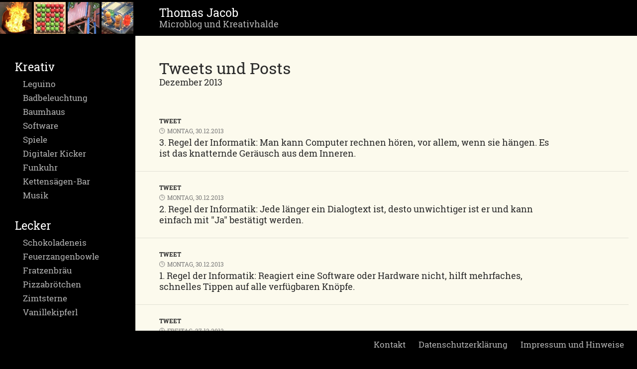

--- FILE ---
content_type: text/html
request_url: https://www.thomasjacob.de/2013/12
body_size: 5950
content:
<!DOCTYPE html>

<html lang="de">

<head>
	<meta charset="utf-8">
	<meta http-equiv="X-UA-Compatible" content="IE=edge">
	<meta name="viewport" content="width=device-width, initial-scale=1">

	<link rel="stylesheet" href="/css/thomasjacob.css?anticache=1679944956352">
	<link rel="icon" href="/images/favicon.png">

		<title>Tweets und Posts Dezember 2013 | Thomas Jacob</title>

		<meta name="description" content="Tweets und andere Posts von Thomas Jacob: Software-Architect, glücklicher Familienvater, Jukebox-software, pragmatischer Macher, nie erwachsen geworden" />

		<meta name="keywords" content="Thomas jacob,Tweets,Posts,Blog,Software,Shareware,Familie,Jukebox,Kreativ,selbstgemacht" />

	<meta name="robots" content="index,follow" />
</head>

<body class="page">
	<div id="page" class="site">
		<header id="masthead" class="site-header" role="banner">
			<div class="header-main">
				<a href="/" class="header-logo" rel="home">Start page</a>
				<h1 class="site-title">
					<a href="/" rel="home">Thomas Jacob</a>
				</h1>
					<h2 class="site-description">Microblog und Kreativhalde</h2>
				<a href="javascript://" class="mobile-navigation js_mobile-navigation">
					<i class="fa fa-bars"></i>
				</a>
			</div>
		</header>

		<div id="main" class="site-main">
			<div id="main-content" class="main-content">
				<div id="primary" class="content-area">
					<div id="content" class="site-content" role="main">
						<article class="page type-page hentry">
							<header class="page-header">
								<h1 class="page-title js_page-headline">Tweets und Posts</h1>
									<h2 class="page-subtitle">Dezember 2013</h2>
							</header>
							<div class="page-content">

<article class="post post--tweet">
	<header>
		<div class="post__category">Tweet</div>
		<div class="post__dateline">
			<time datetime="2013-12-30T00:59:59+0100">Montag, 30.12.2013</time>
		</div>
	</header>

	

	<div class="post__content">
		<p>3. Regel der Informatik: Man kann Computer rechnen hören, vor allem, wenn sie hängen. Es ist das knatternde Geräusch aus dem Inneren.</p>
	</div>
</article>

<article class="post post--tweet">
	<header>
		<div class="post__category">Tweet</div>
		<div class="post__dateline">
			<time datetime="2013-12-30T00:56:28+0100">Montag, 30.12.2013</time>
		</div>
	</header>

	

	<div class="post__content">
		<p>2. Regel der Informatik: Jede länger ein Dialogtext ist, desto unwichtiger ist er und kann einfach mit "Ja" bestätigt werden.</p>
	</div>
</article>

<article class="post post--tweet">
	<header>
		<div class="post__category">Tweet</div>
		<div class="post__dateline">
			<time datetime="2013-12-30T00:55:30+0100">Montag, 30.12.2013</time>
		</div>
	</header>

	

	<div class="post__content">
		<p>1. Regel der Informatik: Reagiert eine Software oder Hardware nicht, hilft mehrfaches, schnelles Tippen auf alle verfügbaren Knöpfe.</p>
	</div>
</article>

<article class="post post--tweet">
	<header>
		<div class="post__category">Tweet</div>
		<div class="post__dateline">
			<time datetime="2013-12-27T18:06:42+0100">Freitag, 27.12.2013</time>
		</div>
	</header>

	

	<div class="post__content">
		<p>Knutschi-Warteschlange.</p><p><a href="/microblog/images/2013/BcgQb6CIMAICgCu.jpg" rel="zoom"><img width="450" height="600" src="/microblog/images/2013/BcgQb6CIMAICgCu.jpg" /></a></p>
	</div>
</article>

<article class="post post--tweet">
	<header>
		<div class="post__category">Tweet</div>
		<div class="post__dateline">
			<time datetime="2013-12-27T16:47:50+0100">Freitag, 27.12.2013</time>
		</div>
	</header>

	

	<div class="post__content">
		<p>Leguino-Raupenfahrzeug mit 3 IR-Sensoren, 1a-Programmierung, Brems und Blinker-Leuchten. Nur leider Getriebeschaden.</p><p><a href="/microblog/images/2013/Bcf-YslCQAEVxQt.jpg" rel="zoom"><img width="450" height="600" src="/microblog/images/2013/Bcf-YslCQAEVxQt.jpg" /></a></p>
	</div>
</article>

<article class="post post--tweet">
	<header>
		<div class="post__category">Tweet</div>
		<div class="post__dateline">
			<time datetime="2013-12-27T15:03:06+0100">Freitag, 27.12.2013</time>
		</div>
	</header>

	

	<div class="post__content">
		<p>Daltons.</p><p><a href="/microblog/images/2013/BcfmacjIUAAiND7.jpg" rel="zoom"><img width="450" height="600" src="/microblog/images/2013/BcfmacjIUAAiND7.jpg" /></a></p>
	</div>
</article>

<article class="post post--tweet">
	<header>
		<div class="post__category">Tweet</div>
		<div class="post__dateline">
			<time datetime="2013-12-26T23:57:24+0100">Donnerstag, 26.12.2013</time>
		</div>
	</header>

	

	<div class="post__content">
		<p>Wenn die Frau nach einer Feier zu dir sagt "Na, du siehst ja gut aus": Vorsicht!</p>
	</div>
</article>

<article class="post post--tweet">
	<header>
		<div class="post__category">Tweet</div>
		<div class="post__dateline">
			<time datetime="2013-12-25T23:37:59+0100">Mittwoch, 25.12.2013</time>
		</div>
	</header>

	

	<div class="post__content">
		<p>Konservativer Wurstblinker!</p>
	</div>
</article>

<article class="post post--tweet">
	<header>
		<div class="post__category">Tweet</div>
		<div class="post__dateline">
			<time datetime="2013-12-25T15:59:32+0100">Mittwoch, 25.12.2013</time>
		</div>
	</header>

	

	<div class="post__content">
		<p>Kinder, ist das gemütlich!</p>
	</div>
</article>

<article class="post post--tweet">
	<header>
		<div class="post__category">Tweet</div>
		<div class="post__dateline">
			<time datetime="2013-12-24T12:46:23+0100">Dienstag, 24.12.2013</time>
		</div>
	</header>

	

	<div class="post__content">
		<p>So, genug Arduino-Lego-Roboter gebastelt. Jetzt Weihnachtsgeschenke besorgen.</p>
	</div>
</article>

<article class="post post--tweet">
	<header>
		<div class="post__category">Tweet</div>
		<div class="post__dateline">
			<time datetime="2013-12-24T02:33:02+0100">Dienstag, 24.12.2013</time>
		</div>
	</header>

	

	<div class="post__content">
		<p>Leguino mit 3 Entfernungssensoren und 2 Motoren für den Raupenantrieb. Und nem Slalom-Programm. Es rockt wie blöd!!</p><p><a href="/microblog/images/2013/BcNd-EWCcAI-teZ.jpg" rel="zoom"><img width="450" height="600" src="/microblog/images/2013/BcNd-EWCcAI-teZ.jpg" /></a></p>
	</div>
</article>

<article class="post post--tweet">
	<header>
		<div class="post__category">Tweet</div>
		<div class="post__dateline">
			<time datetime="2013-12-24T02:19:29+0100">Dienstag, 24.12.2013</time>
		</div>
	</header>

	

	<div class="post__content">
		<p>Der kleine Leguino bekommt ein Gehäuse. Natürlich aus Lego.</p><p><a href="/microblog/images/2013/BcNa3bWCcAANT-x.jpg" rel="zoom"><img width="450" height="600" src="/microblog/images/2013/BcNa3bWCcAANT-x.jpg" /></a></p>
	</div>
</article>

<article class="post post--tweet">
	<header>
		<div class="post__category">Tweet</div>
		<div class="post__dateline">
			<time datetime="2013-12-23T15:56:54+0100">Montag, 23.12.2013</time>
		</div>
	</header>

	

	<div class="post__content">
		<p>Filly.</p><p><a href="/microblog/images/2013/BcLMXhCCMAEnMeR.jpg" rel="zoom"><img width="450" height="600" src="/microblog/images/2013/BcLMXhCCMAEnMeR.jpg" /></a></p>
	</div>
</article>

<article class="post post--tweet">
	<header>
		<div class="post__category">Tweet</div>
		<div class="post__dateline">
			<time datetime="2013-12-22T17:34:22+0100">Sonntag, 22.12.2013</time>
		</div>
	</header>

	

	<div class="post__content">
		<p>Ha! Ihr macht non-blocking I/O, und ich bring dem Arduino Multi-Threading bei. <a href="http://twitter.com/search?q=leguino" target="_blank">#leguino</a></p>
	</div>
</article>

<article class="post post--tweet">
	<header>
		<div class="post__category">Tweet</div>
		<div class="post__dateline">
			<time datetime="2013-12-21T14:26:33+0100">Samstag, 21.12.2013</time>
		</div>
	</header>

	

	<div class="post__content">
		<p>Nur Abzocke im Internet. Böses Internet. Aus.</p>
	</div>
</article>

<article class="post post--tweet">
	<header>
		<div class="post__category">Tweet</div>
		<div class="post__dateline">
			<time datetime="2013-12-21T02:43:49+0100">Samstag, 21.12.2013</time>
		</div>
	</header>

	

	<div class="post__content">
		<p>Sagt Hallo zu Robby, dem 5-äugigen Arduino-Lego-Monster. Morgen geht's dann an die IDE für Kinder.</p><p><a href="/microblog/images/2013/Bb-DquHCQAAVLCi.jpg" rel="zoom"><img width="450" height="600" src="/microblog/images/2013/Bb-DquHCQAAVLCi.jpg" /></a></p>
	</div>
</article>

<article class="post post--tweet">
	<header>
		<div class="post__category">Tweet</div>
		<div class="post__dateline">
			<time datetime="2013-12-21T00:58:32+0100">Samstag, 21.12.2013</time>
		</div>
	</header>

	

	<div class="post__content">
		<p>Ist so'n Nasending, glaub ich.</p><p><a href="/microblog/images/2013/Bb9rkkkIAAEvM_O.jpg" rel="zoom"><img width="450" height="600" src="/microblog/images/2013/Bb9rkkkIAAEvM_O.jpg" /></a></p>
	</div>
</article>

<article class="post post--tweet">
	<header>
		<div class="post__category">Tweet</div>
		<div class="post__dateline">
			<time datetime="2013-12-21T00:31:42+0100">Samstag, 21.12.2013</time>
		</div>
	</header>

	

	<div class="post__content">
		<p>Es klickt und blinkt. Die Elektronik steht, und ich bin alle. <a href="http://twitter.com/search?q=leguino" target="_blank">#leguino</a></p>
	</div>
</article>

<article class="post post--tweet">
	<header>
		<div class="post__category">Tweet</div>
		<div class="post__dateline">
			<time datetime="2013-12-19T22:39:06+0100">Donnerstag, 19.12.2013</time>
		</div>
	</header>

	

	<div class="post__content">
		<p>Ich liebe Support-Teams, die mit Textbausteinen arbeiten. Vor allem, wenn die Antworten überhaupt nichts mit meiner Frage zu tun haben.</p>
	</div>
</article>

<article class="post post--tweet">
	<header>
		<div class="post__category">Tweet</div>
		<div class="post__dateline">
			<time datetime="2013-12-18T19:15:49+0100">Mittwoch, 18.12.2013</time>
		</div>
	</header>

	

	<div class="post__content">
		<p>Amber Ale!!</p><p><a href="/microblog/images/2013/BbyJ8nwIIAAga-D.jpg" rel="zoom"><img width="450" height="600" src="/microblog/images/2013/BbyJ8nwIIAAga-D.jpg" /></a></p>
	</div>
</article>

<article class="post post--tweet">
	<header>
		<div class="post__category">Tweet</div>
		<div class="post__dateline">
			<time datetime="2013-12-18T18:48:22+0100">Mittwoch, 18.12.2013</time>
		</div>
	</header>

	

	<div class="post__content">
		<p>Kekse backen.</p><p><a href="/microblog/images/2013/BbyDqpOIUAAl7-F.jpg" rel="zoom"><img width="450" height="600" src="/microblog/images/2013/BbyDqpOIUAAl7-F.jpg" /></a></p>
	</div>
</article>

<article class="post post--tweet">
	<header>
		<div class="post__category">Tweet</div>
		<div class="post__dateline">
			<time datetime="2013-12-16T10:45:28+0100">Montag, 16.12.2013</time>
		</div>
	</header>

	

	<div class="post__content">
		<p>Arztpraxis in Billstedt: Keiner antwortet auf das Hallo, alle gaffen sie einen an. Hab ich was im Gesicht?</p>
	</div>
</article>

<article class="post post--tweet">
	<header>
		<div class="post__category">Tweet</div>
		<div class="post__dateline">
			<time datetime="2013-12-13T14:21:06+0100">Freitag, 13.12.2013</time>
		</div>
	</header>

	

	<div class="post__content">
		<p>Some people want to see the world burn.</p><p><a href="/microblog/images/2013/BbXWiwEIYAA4Scx.jpg" rel="zoom"><img width="450" height="600" src="/microblog/images/2013/BbXWiwEIYAA4Scx.jpg" /></a></p>
	</div>
</article>

<article class="post post--tweet">
	<header>
		<div class="post__category">Tweet</div>
		<div class="post__dateline">
			<time datetime="2013-12-13T11:32:07+0100">Freitag, 13.12.2013</time>
		</div>
	</header>

	

	<div class="post__content">
		<p>Ich gebe jetzt gleich eine OpenText-Schulung. So weit ist es jetzt also.</p>
	</div>
</article>

<article class="post post--tweet">
	<header>
		<div class="post__category">Tweet</div>
		<div class="post__dateline">
			<time datetime="2013-12-12T18:49:14+0100">Donnerstag, 12.12.2013</time>
		</div>
	</header>

	

	<div class="post__content">
		<p>Parabolantenne für mehr Wifi-Qualität.</p><p><a href="/microblog/images/2013/BbTKUvxIIAAhimh.jpg" rel="zoom"><img width="450" height="600" src="/microblog/images/2013/BbTKUvxIIAAhimh.jpg" /></a></p>
	</div>
</article>

<article class="post post--tweet">
	<header>
		<div class="post__category">Tweet</div>
		<div class="post__dateline">
			<time datetime="2013-12-08T10:42:33+0100">Sonntag, 8.12.2013</time>
		</div>
	</header>

	

	<div class="post__content">
		<p>Weihnachtskugel?</p><p><a href="/microblog/images/2013/Ba80kkKIQAAy9nZ.jpg" rel="zoom"><img width="450" height="600" src="/microblog/images/2013/Ba80kkKIQAAy9nZ.jpg" /></a></p>
	</div>
</article>

<article class="post post--tweet">
	<header>
		<div class="post__category">Tweet</div>
		<div class="post__dateline">
			<time datetime="2013-12-08T10:23:06+0100">Sonntag, 8.12.2013</time>
		</div>
	</header>

	

	<div class="post__content">
		<p>Auf mit Justin zum Programmierkurs Mindstorms bei der VHS!</p>
	</div>
</article>

<article class="post post--tweet">
	<header>
		<div class="post__category">Tweet</div>
		<div class="post__dateline">
			<time datetime="2013-12-07T03:42:10+0100">Samstag, 7.12.2013</time>
		</div>
	</header>

	

	<div class="post__content">
		<p>Post Christmas party selfie.</p><p><a href="/microblog/images/2013/Ba2KxD5IYAAlhpB.jpg" rel="zoom"><img width="450" height="600" src="/microblog/images/2013/Ba2KxD5IYAAlhpB.jpg" /></a></p>
	</div>
</article>

<article class="post post--tweet">
	<header>
		<div class="post__category">Tweet</div>
		<div class="post__dateline">
			<time datetime="2013-12-07T03:41:31+0100">Samstag, 7.12.2013</time>
		</div>
	</header>

	

	<div class="post__content">
		<p>Pre Christmas party selfie.</p><p><a href="/microblog/images/2013/Ba2KnfTIAAAH1Ht.jpg" rel="zoom"><img width="450" height="600" src="/microblog/images/2013/Ba2KnfTIAAAH1Ht.jpg" /></a></p>
	</div>
</article>

<article class="post post--tweet">
	<header>
		<div class="post__category">Tweet</div>
		<div class="post__dateline">
			<time datetime="2013-12-06T21:03:12+0100">Freitag, 6.12.2013</time>
		</div>
	</header>

	

	<div class="post__content">
		<p>Aussicht. <a href="http://twitter.com/search?q=xmas" target="_blank">#xmas</a></p>
	</div>
</article>

<article class="post post--tweet">
	<header>
		<div class="post__category">Tweet</div>
		<div class="post__dateline">
			<time datetime="2013-12-06T17:56:00+0100">Freitag, 6.12.2013</time>
		</div>
	</header>

	

	<div class="post__content">
		<p>Schiffchen falten. <a href="http://twitter.com/search?q=offsite" target="_blank">#offsite</a></p>
	</div>
</article>

<article class="post post--tweet">
	<header>
		<div class="post__category">Tweet</div>
		<div class="post__dateline">
			<time datetime="2013-12-06T10:03:18+0100">Freitag, 6.12.2013</time>
		</div>
	</header>

	

	<div class="post__content">
		<p>Willkommen, Ast, in unserem Garten.</p><p><a href="/microblog/images/2013/BayYaGfIAAA2U9j.jpg" rel="zoom"><img width="450" height="600" src="/microblog/images/2013/BayYaGfIAAA2U9j.jpg" /></a></p>
	</div>
</article>

<article class="post post--tweet">
	<header>
		<div class="post__category">Tweet</div>
		<div class="post__dateline">
			<time datetime="2013-12-05T18:01:35+0100">Donnerstag, 5.12.2013</time>
		</div>
	</header>

	

	<div class="post__content">
		<p>Erstmal irgendwie bauen und an den Mann, dann besser machen. Anstatt Perfektion anstreben und nie fertig werden.</p>
	</div>
</article>

<article class="post post--tweet">
	<header>
		<div class="post__category">Tweet</div>
		<div class="post__dateline">
			<time datetime="2013-12-05T00:39:25+0100">Donnerstag, 5.12.2013</time>
		</div>
	</header>

	

	<div class="post__content">
		<p>Ich mag Ina Müller.</p>
	</div>
</article>

<article class="post post--tweet">
	<header>
		<div class="post__category">Tweet</div>
		<div class="post__dateline">
			<time datetime="2013-12-04T23:36:25+0100">Mittwoch, 4.12.2013</time>
		</div>
	</header>

	

	<div class="post__content">
		<p>8%iges Kirschbier mit einem rosa Elefanten drauf? Prost.</p>
	</div>
</article>

<article class="post post--tweet">
	<header>
		<div class="post__category">Tweet</div>
		<div class="post__dateline">
			<time datetime="2013-12-04T23:34:38+0100">Mittwoch, 4.12.2013</time>
		</div>
	</header>

	

	<div class="post__content">
		<p>Plündern wir Mäuschens Weihnachtskalender voller Biere aus aller Welt.</p>
	</div>
</article>

<article class="post post--tweet">
	<header>
		<div class="post__category">Tweet</div>
		<div class="post__dateline">
			<time datetime="2013-12-04T20:07:17+0100">Mittwoch, 4.12.2013</time>
		</div>
	</header>

	

	<div class="post__content">
		<p>Bling bling.</p><p><a href="/microblog/images/2013/BaqPeGYIcAAI9Zx.jpg" rel="zoom"><img width="450" height="600" src="/microblog/images/2013/BaqPeGYIcAAI9Zx.jpg" /></a></p>
	</div>
</article>

<article class="post post--tweet">
	<header>
		<div class="post__category">Tweet</div>
		<div class="post__dateline">
			<time datetime="2013-12-04T20:03:37+0100">Mittwoch, 4.12.2013</time>
		</div>
	</header>

	

	<div class="post__content">
		<p>In 5 Minuten Fahrradfahrt 4 (!) Mal Vorfahrt genommen bekommen. Gehirnfasching oderwas?</p>
	</div>
</article>

<article class="post post--tweet">
	<header>
		<div class="post__category">Tweet</div>
		<div class="post__dateline">
			<time datetime="2013-12-04T17:38:10+0100">Mittwoch, 4.12.2013</time>
		</div>
	</header>

	

	<div class="post__content">
		<p>Was viele gar nicht wissen: undefined is not a function.</p>
	</div>
</article>

<article class="post post--tweet">
	<header>
		<div class="post__category">Tweet</div>
		<div class="post__dateline">
			<time datetime="2013-12-04T12:31:28+0100">Mittwoch, 4.12.2013</time>
		</div>
	</header>

	

	<div class="post__content">
		<p>Bug busting party.</p>
	</div>
</article>

<article class="post post--tweet">
	<header>
		<div class="post__category">Tweet</div>
		<div class="post__dateline">
			<time datetime="2013-12-03T22:15:36+0100">Dienstag, 3.12.2013</time>
		</div>
	</header>

	

	<div class="post__content">
		<p>Geilo. Ich wusste ja gar nicht,dass man sich bei der Fritz-Box einen AB einrichten kann, der sofort alle Anrufe in Mails umwandelt. Geilgeil</p>
	</div>
</article>

<article class="post post--tweet">
	<header>
		<div class="post__category">Tweet</div>
		<div class="post__dateline">
			<time datetime="2013-12-03T09:37:30+0100">Dienstag, 3.12.2013</time>
		</div>
	</header>

	

	<div class="post__content">
		<p>Tschuldigung, Kühlsysteme? o.O</p><p><a href="/microblog/images/2013/Bai1vFcIMAAMnQd.jpg" rel="zoom"><img width="450" height="600" src="/microblog/images/2013/Bai1vFcIMAAMnQd.jpg" /></a></p>
	</div>
</article>

<article class="post post--tweet">
	<header>
		<div class="post__category">Tweet</div>
		<div class="post__dateline">
			<time datetime="2013-12-03T00:23:08+0100">Dienstag, 3.12.2013</time>
		</div>
	</header>

	

	<div class="post__content">
		<p>Meine Fresse, war das eine geile Show heute, und als Bonbon noch Sido mit Helge, ich werde bekloppt. Tränen!! <a href="http://twitter.com/halligalli" target="_blank">@halligalli</a></p>
	</div>
</article>

<article class="post post--tweet">
	<header>
		<div class="post__category">Tweet</div>
		<div class="post__dateline">
			<time datetime="2013-12-02T20:38:18+0100">Montag, 2.12.2013</time>
		</div>
	</header>

	

	<div class="post__content">
		<p>"App-Ops" installiert, um feingranular die Rechte meiner Android-Apps zu definieren. Ich bin dann mal die nächsten 3 Stunden weg.</p>
	</div>
</article>

<article class="post post--tweet">
	<header>
		<div class="post__category">Tweet</div>
		<div class="post__dateline">
			<time datetime="2013-12-02T10:01:22+0100">Montag, 2.12.2013</time>
		</div>
	</header>

	

	<div class="post__content">
		<p>Joa, nä? Rutschich, nä?</p>
	</div>
</article>

<article class="post post--tweet">
	<header>
		<div class="post__category">Tweet</div>
		<div class="post__dateline">
			<time datetime="2013-12-02T09:19:35+0100">Montag, 2.12.2013</time>
		</div>
	</header>

	

	<div class="post__content">
		<p>Und so sieht die Uno-Variante aus <a href="http://twitter.com/search?q=leguino" target="_blank">#leguino</a></p>
	</div>
</article>

<article class="post post--tweet">
	<header>
		<div class="post__category">Tweet</div>
		<div class="post__dateline">
			<time datetime="2013-12-02T09:18:32+0100">Montag, 2.12.2013</time>
		</div>
	</header>

	

	<div class="post__content">
		<p>Action-Foto! <a href="http://twitter.com/Little_rooster" target="_blank">@Little_rooster</a> lötet <a href="http://twitter.com/search?q=leguino" target="_blank">#leguino</a></p>
	</div>
</article>


<div class="buttons">
	
	<div class="buttons__left">
		<a href="/2014/01">
			<button type="button" class="button-secondary"><i class="fa fa-arrow-left"></i>&ensp;zurück</button>
		</a>
	</div>
	

	
	<div class="buttons__right">
		<a href="/2013/11">
			<button type="button"><i class="fa fa-arrow-right"></i>&ensp;Vorheriger Monat</button>
		</a>
	</div>
	
</div>

							</div>
						</article>
					</div>
				</div>
			</div>

			<div class="secondary">
				<div id="primary-sidebar" class="primary-sidebar" role="complementary">
					<aside>
						<ul>
							<li class="page_item">
							
									<span>Kreativ</span>
								<ul class='children'>
									<li class="page_item">
							
										<a href="/kreativ/leguino">Leguino</a>
							</li>
									<li class="page_item">
							
										<a href="/kreativ/badbeleuchtung">Badbeleuchtung</a>
							</li>
									<li class="page_item">
							
										<a href="/kreativ/baumhaus">Baumhaus</a>
							</li>
									<li class="page_item">
							
										<a href="/kreativ/software">Software</a>
							</li>
									<li class="page_item">
							
										<a href="/kreativ/spiele">Spiele</a>
							</li>
									<li class="page_item">
							
										<a href="/kreativ/digitaler-kicker">Digitaler Kicker</a>
							</li>
									<li class="page_item">
							
										<a href="/kreativ/funkuhr">Funkuhr</a>
							</li>
									<li class="page_item">
							
										<a href="/kreativ/bar">Kettensägen-Bar</a>
							</li>
									<li class="page_item">
							
										<a href="/kreativ/musik">Musik</a>
							</li>
								</ul>
							</li>
							
							<li class="page_item">
							
									<span>Lecker</span>
								<ul class='children'>
									<li class="page_item">
							
										<a href="/feier/schokoladeneis-ohne-eismaschine">Schokoladeneis</a>
							</li>
									<li class="page_item">
							
										<a href="/feier/feuerzangenbowle">Feuerzangenbowle</a>
							</li>
									<li class="page_item">
							
										<a href="/feier/bier-brauen">Fratzenbräu</a>
							</li>
									<li class="page_item">
							
										<a href="/feier/pizzabroetchen">Pizzabrötchen</a>
							</li>
									<li class="page_item">
							
										<a href="/feier/zimtsterne">Zimtsterne</a>
							</li>
									<li class="page_item">
							
										<a href="/feier/vanillekipferl">Vanillekipferl</a>
							</li>
								</ul>
							</li>
							
							<li class="page_item">
							
										<a href="/microblog">Microblog</a>
							<ul class="children"><li class="page_item page_item--blog"><a href="/microblog">Juni 2023</a> (3)</li>
<li class="page_item page_item--blog"><a href="/2023/05">Mai 2023</a> (4)</li>
<li class="page_item page_item--blog"><a href="/2023/04">April 2023</a> (3)</li>
<li class="page_item page_item--blog"><a href="/2023/03">März 2023</a> (4)</li>
<li class="page_item page_item--blog"><a href="/2023/02">Februar 2023</a> (4)</li>
<li class="page_item page_item--blog"><a href="/2023/01">Januar 2023</a> (4)</li>
<li class="page_item page_item--blog"><a href="/2022/12">Dezember 2022</a> (3)</li>
<li class="page_item page_item--blog"><a href="/2022/11">November 2022</a> (6)</li>
<li class="page_item page_item--blog"><a href="/2022/10">Oktober 2022</a> (3)</li>
<li class="page_item page_item--blog"><a href="/2022/09">September 2022</a> (10)</li>
<li class="page_item page_item--blog"><a href="/2022/08">August 2022</a> (6)</li>
<li class="page_item page_item--blog"><a href="/2022/07">Juli 2022</a> (5)</li>
<li class="page_item page_item--blog"><a href="/2022/06">Juni 2022</a> (3)</li>
<li class="page_item page_item--blog"><a href="/2022/05">Mai 2022</a> (1)</li>
<li class="page_item page_item--blog"><a href="/2022/04">April 2022</a> (3)</li>
<li class="page_item page_item--blog"><a href="/2022/03">März 2022</a> (11)</li>
<li class="page_item page_item--blog"><a href="/2022/02">Februar 2022</a> (8)</li>
<li class="page_item page_item--blog"><a href="/2022/01">Januar 2022</a> (7)</li>
<li class="page_item page_item--blog"><a href="/2021/12">Dezember 2021</a> (3)</li>
<li class="page_item page_item--blog"><a href="/2021/11">November 2021</a> (5)</li>
<li class="page_item page_item--blog"><a href="/2021/10">Oktober 2021</a> (10)</li>
<li class="page_item page_item--blog"><a href="/2021/09">September 2021</a> (11)</li>
<li class="page_item page_item--blog"><a href="/2021/08">August 2021</a> (12)</li>
<li class="page_item page_item--blog"><a href="/2021/07">Juli 2021</a> (5)</li>
<li class="page_item page_item--blog"><a href="/2021/06">Juni 2021</a> (6)</li>
<li class="page_item page_item--blog"><a href="/2021/05">Mai 2021</a> (5)</li>
<li class="page_item page_item--blog"><a href="/2021/04">April 2021</a> (7)</li>
<li class="page_item page_item--blog"><a href="/2021/03">März 2021</a> (4)</li>
<li class="page_item page_item--blog"><a href="/2021/02">Februar 2021</a> (3)</li>
<li class="page_item page_item--blog"><a href="/2021/01">Januar 2021</a> (5)</li>
<li class="page_item page_item--blog"><a href="/2020/12">Dezember 2020</a> (4)</li>
<li class="page_item page_item--blog"><a href="/2020/11">November 2020</a> (11)</li>
<li class="page_item page_item--blog"><a href="/2020/10">Oktober 2020</a> (11)</li>
<li class="page_item page_item--blog"><a href="/2020/09">September 2020</a> (19)</li>
<li class="page_item page_item--blog"><a href="/2020/08">August 2020</a> (17)</li>
<li class="page_item page_item--blog"><a href="/2020/07">Juli 2020</a> (24)</li>
<li class="page_item page_item--blog"><a href="/2020/06">Juni 2020</a> (6)</li>
<li class="page_item page_item--blog"><a href="/2020/05">Mai 2020</a> (7)</li>
<li class="page_item page_item--blog"><a href="/2020/04">April 2020</a> (9)</li>
<li class="page_item page_item--blog"><a href="/2020/03">März 2020</a> (10)</li>
<li class="page_item page_item--blog"><a href="/2020/02">Februar 2020</a> (14)</li>
<li class="page_item page_item--blog"><a href="/2020/01">Januar 2020</a> (8)</li>
<li class="page_item page_item--blog"><a href="/2019/12">Dezember 2019</a> (12)</li>
<li class="page_item page_item--blog"><a href="/2019/11">November 2019</a> (13)</li>
<li class="page_item page_item--blog"><a href="/2019/10">Oktober 2019</a> (15)</li>
<li class="page_item page_item--blog"><a href="/2019/09">September 2019</a> (11)</li>
<li class="page_item page_item--blog"><a href="/2019/08">August 2019</a> (13)</li>
<li class="page_item page_item--blog"><a href="/2019/07">Juli 2019</a> (12)</li>
<li class="page_item page_item--blog"><a href="/2019/06">Juni 2019</a> (14)</li>
<li class="page_item page_item--blog"><a href="/2019/05">Mai 2019</a> (11)</li>
<li class="page_item page_item--blog"><a href="/2019/04">April 2019</a> (17)</li>
<li class="page_item page_item--blog"><a href="/2019/03">März 2019</a> (6)</li>
<li class="page_item page_item--blog"><a href="/2019/02">Februar 2019</a> (15)</li>
<li class="page_item page_item--blog"><a href="/2019/01">Januar 2019</a> (7)</li>
<li class="page_item page_item--blog"><a href="/2018/12">Dezember 2018</a> (10)</li>
<li class="page_item page_item--blog"><a href="/2018/11">November 2018</a> (18)</li>
<li class="page_item page_item--blog"><a href="/2018/10">Oktober 2018</a> (13)</li>
<li class="page_item page_item--blog"><a href="/2018/09">September 2018</a> (57)</li>
<li class="page_item page_item--blog"><a href="/2018/08">August 2018</a> (22)</li>
<li class="page_item page_item--blog"><a href="/2018/07">Juli 2018</a> (26)</li>
<li class="page_item page_item--blog"><a href="/2018/06">Juni 2018</a> (17)</li>
<li class="page_item page_item--blog"><a href="/2018/05">Mai 2018</a> (27)</li>
<li class="page_item page_item--blog"><a href="/2018/04">April 2018</a> (24)</li>
<li class="page_item page_item--blog"><a href="/2018/03">März 2018</a> (30)</li>
<li class="page_item page_item--blog"><a href="/2018/02">Februar 2018</a> (19)</li>
<li class="page_item page_item--blog"><a href="/2018/01">Januar 2018</a> (17)</li>
<li class="page_item page_item--blog"><a href="/2017/12">Dezember 2017</a> (30)</li>
<li class="page_item page_item--blog"><a href="/2017/11">November 2017</a> (29)</li>
<li class="page_item page_item--blog"><a href="/2017/10">Oktober 2017</a> (37)</li>
<li class="page_item page_item--blog"><a href="/2017/09">September 2017</a> (52)</li>
<li class="page_item page_item--blog"><a href="/2017/08">August 2017</a> (35)</li>
<li class="page_item page_item--blog"><a href="/2017/07">Juli 2017</a> (35)</li>
<li class="page_item page_item--blog"><a href="/2017/06">Juni 2017</a> (32)</li>
<li class="page_item page_item--blog"><a href="/2017/05">Mai 2017</a> (21)</li>
<li class="page_item page_item--blog"><a href="/2017/04">April 2017</a> (30)</li>
<li class="page_item page_item--blog"><a href="/2017/03">März 2017</a> (33)</li>
<li class="page_item page_item--blog"><a href="/2017/02">Februar 2017</a> (31)</li>
<li class="page_item page_item--blog"><a href="/2017/01">Januar 2017</a> (39)</li>
<li class="page_item page_item--blog"><a href="/2016/12">Dezember 2016</a> (24)</li>
<li class="page_item page_item--blog"><a href="/2016/11">November 2016</a> (23)</li>
<li class="page_item page_item--blog"><a href="/2016/10">Oktober 2016</a> (34)</li>
<li class="page_item page_item--blog"><a href="/2016/09">September 2016</a> (49)</li>
<li class="page_item page_item--blog"><a href="/2016/08">August 2016</a> (14)</li>
<li class="page_item page_item--blog"><a href="/2016/07">Juli 2016</a> (30)</li>
<li class="page_item page_item--blog"><a href="/2016/06">Juni 2016</a> (31)</li>
<li class="page_item page_item--blog"><a href="/2016/05">Mai 2016</a> (25)</li>
<li class="page_item page_item--blog"><a href="/2016/04">April 2016</a> (20)</li>
<li class="page_item page_item--blog"><a href="/2016/03">März 2016</a> (16)</li>
<li class="page_item page_item--blog"><a href="/2016/02">Februar 2016</a> (31)</li>
<li class="page_item page_item--blog"><a href="/2016/01">Januar 2016</a> (21)</li>
<li class="page_item page_item--blog"><a href="/2015/12">Dezember 2015</a> (30)</li>
<li class="page_item page_item--blog"><a href="/2015/11">November 2015</a> (24)</li>
<li class="page_item page_item--blog"><a href="/2015/10">Oktober 2015</a> (34)</li>
<li class="page_item page_item--blog"><a href="/2015/09">September 2015</a> (33)</li>
<li class="page_item page_item--blog"><a href="/2015/08">August 2015</a> (38)</li>
<li class="page_item page_item--blog"><a href="/2015/07">Juli 2015</a> (24)</li>
<li class="page_item page_item--blog"><a href="/2015/06">Juni 2015</a> (46)</li>
<li class="page_item page_item--blog"><a href="/2015/05">Mai 2015</a> (28)</li>
<li class="page_item page_item--blog"><a href="/2015/04">April 2015</a> (29)</li>
<li class="page_item page_item--blog"><a href="/2015/03">März 2015</a> (28)</li>
<li class="page_item page_item--blog"><a href="/2015/02">Februar 2015</a> (46)</li>
<li class="page_item page_item--blog"><a href="/2015/01">Januar 2015</a> (24)</li>
<li class="page_item page_item--blog"><a href="/2014/12">Dezember 2014</a> (30)</li>
<li class="page_item page_item--blog"><a href="/2014/11">November 2014</a> (21)</li>
<li class="page_item page_item--blog"><a href="/2014/10">Oktober 2014</a> (47)</li>
<li class="page_item page_item--blog"><a href="/2014/09">September 2014</a> (36)</li>
<li class="page_item page_item--blog"><a href="/2014/08">August 2014</a> (46)</li>
<li class="page_item page_item--blog"><a href="/2014/07">Juli 2014</a> (25)</li>
<li class="page_item page_item--blog"><a href="/2014/06">Juni 2014</a> (45)</li>
<li class="page_item page_item--blog"><a href="/2014/05">Mai 2014</a> (47)</li>
<li class="page_item page_item--blog"><a href="/2014/04">April 2014</a> (46)</li>
<li class="page_item page_item--blog"><a href="/2014/03">März 2014</a> (61)</li>
<li class="page_item page_item--blog"><a href="/2014/02">Februar 2014</a> (64)</li>
<li class="page_item page_item--blog"><a href="/2014/01">Januar 2014</a> (38)</li>
<li class="page_item page_item--blog current_page_item"><a href="/2013/12">Dezember 2013</a> (47)</li>
<li class="page_item page_item--blog"><a href="/2013/11">November 2013</a> (43)</li>
<li class="page_item page_item--blog"><a href="/2013/10">Oktober 2013</a> (58)</li>
<li class="page_item page_item--blog"><a href="/2013/09">September 2013</a> (46)</li>
<li class="page_item page_item--blog"><a href="/2013/08">August 2013</a> (28)</li>
<li class="page_item page_item--blog"><a href="/2013/07">Juli 2013</a> (23)</li>
<li class="page_item page_item--blog"><a href="/2013/06">Juni 2013</a> (31)</li>
<li class="page_item page_item--blog"><a href="/2013/05">Mai 2013</a> (50)</li>
<li class="page_item page_item--blog"><a href="/2013/04">April 2013</a> (64)</li>
<li class="page_item page_item--blog"><a href="/2013/03">März 2013</a> (61)</li>
<li class="page_item page_item--blog"><a href="/2013/02">Februar 2013</a> (41)</li>
<li class="page_item page_item--blog"><a href="/2013/01">Januar 2013</a> (55)</li>
<li class="page_item page_item--blog"><a href="/2012/12">Dezember 2012</a> (49)</li>
<li class="page_item page_item--blog"><a href="/2012/11">November 2012</a> (38)</li>
<li class="page_item page_item--blog"><a href="/2012/10">Oktober 2012</a> (36)</li>
<li class="page_item page_item--blog"><a href="/2012/09">September 2012</a> (70)</li>
<li class="page_item page_item--blog"><a href="/2012/08">August 2012</a> (64)</li>
<li class="page_item page_item--blog"><a href="/2012/07">Juli 2012</a> (44)</li>
<li class="page_item page_item--blog"><a href="/2012/06">Juni 2012</a> (80)</li>
<li class="page_item page_item--blog"><a href="/2012/05">Mai 2012</a> (53)</li>
<li class="page_item page_item--blog"><a href="/2012/04">April 2012</a> (56)</li>
<li class="page_item page_item--blog"><a href="/2012/03">März 2012</a> (47)</li>
<li class="page_item page_item--blog"><a href="/2012/02">Februar 2012</a> (72)</li>
<li class="page_item page_item--blog"><a href="/2012/01">Januar 2012</a> (68)</li>
<li class="page_item page_item--blog"><a href="/2011/12">Dezember 2011</a> (69)</li>
<li class="page_item page_item--blog"><a href="/2011/11">November 2011</a> (87)</li>
<li class="page_item page_item--blog"><a href="/2011/10">Oktober 2011</a> (93)</li>
<li class="page_item page_item--blog"><a href="/2011/09">September 2011</a> (102)</li>
<li class="page_item page_item--blog"><a href="/2011/08">August 2011</a> (77)</li>
<li class="page_item page_item--blog"><a href="/2011/07">Juli 2011</a> (60)</li>
<li class="page_item page_item--blog"><a href="/2011/06">Juni 2011</a> (69)</li>
<li class="page_item page_item--blog"><a href="/2011/05">Mai 2011</a> (89)</li>
<li class="page_item page_item--blog"><a href="/2011/04">April 2011</a> (101)</li>
<li class="page_item page_item--blog"><a href="/2011/03">März 2011</a> (71)</li>
<li class="page_item page_item--blog"><a href="/2011/02">Februar 2011</a> (62)</li>
<li class="page_item page_item--blog"><a href="/2011/01">Januar 2011</a> (103)</li>
<li class="page_item page_item--blog"><a href="/2010/12">Dezember 2010</a> (90)</li>
<li class="page_item page_item--blog"><a href="/2010/11">November 2010</a> (118)</li>
<li class="page_item page_item--blog"><a href="/2010/10">Oktober 2010</a> (129)</li>
<li class="page_item page_item--blog"><a href="/2010/09">September 2010</a> (157)</li>
<li class="page_item page_item--blog"><a href="/2010/08">August 2010</a> (134)</li>
<li class="page_item page_item--blog"><a href="/2010/07">Juli 2010</a> (90)</li>
<li class="page_item page_item--blog"><a href="/2010/06">Juni 2010</a> (184)</li>
<li class="page_item page_item--blog"><a href="/2010/05">Mai 2010</a> (169)</li>
<li class="page_item page_item--blog"><a href="/2010/04">April 2010</a> (143)</li>
<li class="page_item page_item--blog"><a href="/2010/03">März 2010</a> (165)</li>
<li class="page_item page_item--blog"><a href="/2010/02">Februar 2010</a> (107)</li>
<li class="page_item page_item--blog"><a href="/2010/01">Januar 2010</a> (115)</li>
<li class="page_item page_item--blog"><a href="/2009/12">Dezember 2009</a> (118)</li>
<li class="page_item page_item--blog"><a href="/2009/11">November 2009</a> (121)</li>
<li class="page_item page_item--blog"><a href="/2009/10">Oktober 2009</a> (161)</li>
<li class="page_item page_item--blog"><a href="/2009/09">September 2009</a> (146)</li>
<li class="page_item page_item--blog"><a href="/2009/08">August 2009</a> (103)</li>
<li class="page_item page_item--blog"><a href="/2009/07">Juli 2009</a> (99)</li>
<li class="page_item page_item--blog"><a href="/2009/06">Juni 2009</a> (154)</li>
<li class="page_item page_item--blog"><a href="/2009/05">Mai 2009</a> (214)</li>
<li class="page_item page_item--blog"><a href="/2009/04">April 2009</a> (111)</li>
<li class="page_item page_item--blog"><a href="/2009/03">März 2009</a> (95)</li>
<li class="page_item page_item--blog"><a href="/2009/02">Februar 2009</a> (62)</li>
<li class="page_item page_item--blog"><a href="/2009/01">Januar 2009</a> (53)</li>
<li class="page_item page_item--blog"><a href="/2008/12">Dezember 2008</a> (46)</li>
<li class="page_item page_item--blog"><a href="/2008/11">November 2008</a> (68)</li>
<li class="page_item page_item--blog"><a href="/2008/10">Oktober 2008</a> (57)</li>
<li class="page_item page_item--blog"><a href="/2008/09">September 2008</a> (58)</li>
<li class="page_item page_item--blog"><a href="/2008/08">August 2008</a> (34)</li>
<li class="page_item page_item--blog"><a href="/2008/07">Juli 2008</a> (27)</li>
<li class="page_item page_item--blog"><a href="/2008/06">Juni 2008</a> (38)</li>
<li class="page_item page_item--blog"><a href="/2008/05">Mai 2008</a> (49)</li>
<li class="page_item page_item--blog"><a href="/2008/03">März 2008</a> (1)</li>
<li class="page_item page_item--blog"><a href="/2008/02">Februar 2008</a> (2)</li>
<li class="page_item page_item--blog"><a href="/2008/01">Januar 2008</a> (7)</li>
<li class="page_item page_item--blog"><a href="/2007/12">Dezember 2007</a> (5)</li>
<li class="page_item page_item--blog"><a href="/2006/10">Oktober 2006</a> (3)</li>
<li class="page_item page_item--blog"><a href="/2006/06">Juni 2006</a> (1)</li>
</ul>
</li>
						</ul>
					</aside>
				</div>
						
			</div>
		</div>

		<footer id="colophon" class="site-footer" role="contentinfo">
			<div id="supplementary">
				<div id="footer-sidebar" class="footer-sidebar" role="complementary">
					<aside>
						<ul>
								<li class="page_item">

			<a href="/footer/kontakt">Kontakt</a>
</li>
								<li class="page_item">

			<a href="/footer/datenschutzerklaerung">Datenschutzerklärung</a>
</li>
								<li class="page_item">

			<a href="/footer/impressum">Impressum und Hinweise</a>
</li>
						</ul>
					</aside>
				</div>
			</div>
		</footer>
	</div>

	<script type="text/javascript" src="/js/thomasjacob.js?anticache=1679944956352"></script>
</body>

</html>


--- FILE ---
content_type: text/css
request_url: https://www.thomasjacob.de/css/thomasjacob.css?anticache=1679944956352
body_size: 14893
content:
a,body,code,dd,div,dl,dt,em,fieldset,font,form,h1,h2,h3,h4,h5,h6,html,iframe,label,li,ol,p,pre,span,strong,sub,sup,table,tbody,td,tfoot,th,thead,tr,ul{border:0;font-family:inherit;font-size:inherit;font-style:inherit;font-weight:inherit;margin:0;outline:0;padding:0;vertical-align:baseline}article,aside,footer,header,nav,section{display:block}audio,canvas,video{display:inline-block;width:100%}html{-webkit-text-size-adjust:100%;-ms-text-size-adjust:100%}@font-face{font-family:Roboto Slab;font-style:normal;font-weight:400;src:local("Roboto Slab Regular"),local("RobotoSlab-Regular"),url(/fonts/robotoslab.woff) format("woff")}@font-face{font-family:Roboto Slab;font-style:normal;font-weight:700;src:local("Roboto Slab Bold"),local("RobotoSlab-Bold"),url(/fonts/robotoslab-bold.woff) format("woff")}body,button,input,select,textarea{color:#2b2b2b;font-family:Roboto Slab;font-style:normal;font-weight:400;font-size:16px;line-height:1.5}body{background-color:#000}a{color:#24890d;text-decoration:none}a:focus{outline:thin dotted}a:active,a:hover{outline:0;color:#41a62a}b{font-weight:700}code{font-family:Lucida Console,Courier New,Courier,monospace,serif;font-weight:400}pre{-webkit-hyphens:none;-moz-hyphens:none;-ms-hyphens:none;hyphens:none;-webkit-box-sizing:border-box;-moz-box-sizing:border-box;box-sizing:border-box;white-space:pre;word-wrap:break-word;tab-size:3}.quote,sub,sup{position:relative}sub,sup{font-size:75%;height:0;line-height:0;vertical-align:baseline}sup{bottom:1ex}sub{top:.5ex}dt{font-weight:700;padding-right:6px}dd,dt{display:inline}dd:after{display:block;content:""}ol,ul{list-style:none;margin:0 0 24px 20px}ul{list-style:disc}ol{list-style:decimal}li>ol,li>ul{margin:0 0 0 20px}img{-ms-interpolation-mode:bicubic;border:0;vertical-align:middle}fieldset{border:1px solid rgba(0,0,0,.1);margin:0 0 24px;padding:11px 12px 0}button,input,select,textarea{-webkit-box-sizing:border-box;-moz-box-sizing:border-box;box-sizing:border-box;font-size:100%;margin:0;max-width:100%;vertical-align:baseline;line-height:normal}input,textarea{background-image:-webkit-linear-gradient(hsla(0,0%,100%,0),hsla(0,0%,100%,0))}button,html input[type=button],input[type=reset],input[type=submit]{-webkit-appearance:button;cursor:pointer}button[disabled],input[disabled]{cursor:default}input[type=checkbox],input[type=radio]{padding:0}input[type=search]{-webkit-appearance:textfield}input[type=search]::-webkit-search-decoration{-webkit-appearance:none}button::-moz-focus-inner,input::-moz-focus-inner{border:0;padding:0}textarea{overflow:auto;vertical-align:top}table,td,th{border:1px solid rgba(0,0,0,.1)}table{border-collapse:separate;border-spacing:0;border-width:1px 0 0 1px;margin-bottom:24px;width:100%}caption,td,th{font-weight:400;text-align:left}th{font-weight:700}td,th{border-width:0 1px 1px 0}hr{background-color:rgba(0,0,0,.1);border:0;height:1px;margin-bottom:23px}::selection{background:#24890d;color:#fff;text-shadow:none}::-moz-selection{background:#24890d;color:#fff;text-shadow:none}@-ms-viewport{width:device-width;initial-scale:1}@viewport{width:device-width;initial-scale:1}#site-header img{max-width:100%}#site-header img,img[class*=align]{height:auto}img.size-full,img.size-large{height:auto;max-width:100%}iframe,video{margin-bottom:24px;max-width:100%}p>embed,p>iframe,p>object,span>embed,span>iframe,span>object{margin-bottom:0}.screen-reader-text{clip:rect(1px,1px,1px,1px);overflow:hidden;position:absolute!important;height:1px;width:1px}.screen-reader-text:focus{background-color:#f1f1f1;border-radius:3px;box-shadow:0 0 2px 2px rgba(0,0,0,.6);clip:auto;color:#21759b;display:block;font-size:14px;font-weight:700;height:auto;line-height:normal;padding:15px 23px 14px;position:absolute;left:5px;top:5px;text-decoration:none;text-transform:none;width:auto;z-index:100000}.hidden{display:none}.invisible{visibility:hidden}.transparent{opacity:0}.footer-sidebar:after,.footer-sidebar:before,.hentry:after,.hentry:before,.slider-direction-nav:after,.slider-direction-nav:before,[class*=content]:after,[class*=content]:before,[class*=site]:after,[class*=site]:before{content:"";display:table}.footer-sidebar:after,.hentry:after,.slider-direction-nav:after,[class*=content]:after,[class*=site]:after{clear:both}.full-size-link:before{content:"\0020\007c\0020"}.site{position:relative}.site-main{min-width:320px;background-color:#fcfaed}.main-content{min-width:280px;width:100%}body.is-mobile-navigation{overflow-x:hidden}body.is-mobile-navigation .main-content{display:none}#site-header{position:relative;z-index:3}.site-header{background-color:#000;position:relative;width:100%;min-width:320px;z-index:4}.header-main{height:68px}.header-main .header-logo{display:block;position:absolute;top:0;left:0;width:64px;height:100%;background:url(/images/header.png) #000 no-repeat 0 4px;text-indent:-9999px;line-height:0}.languages__language{display:inline-block;list-style:none;padding:0 30px;line-height:1;font-size:18px}.languages__language--de{background:url(/images/lang_de.gif) no-repeat 0 4px}.languages__language--en{background:url(/images/lang_en.gif) no-repeat 0 4px}.languages__language,.languages__language a:hover{color:#8eec78}.languages__language a{color:hsla(0,0%,100%,.7)}.header-main .languages{display:none}.primary-sidebar .languages{margin:0 0 25px}.header-main .mobile-navigation{position:absolute;right:20px;top:16px;color:#fff;outline:none;font-size:24px}body.is-mobile-navigation .mobile-navigation{color:#8eec78}.site-title{padding:14px 20px 0 82px;margin:0;font-size:21px;font-weight:400;line-height:1;max-width:calc(100% - 40px)}.site-title a{color:#fff;display:inline;overflow:hidden;text-overflow:ellipsis;white-space:nowrap}.site-title a:hover{color:#8eec78}.site-description{display:block;padding:2px 20px 15px 82px;margin:0;font-size:16px;font-weight:400;color:hsla(0,0%,100%,.7);line-height:1;white-space:nowrap}.site-description:empty{display:none}.content-area{padding-top:24px}.hentry{margin:0 auto 20px;max-width:100%}.hentry .hentry{margin:0;padding:8px 0 0}.site-content .page-content,.site-content .page-header{margin:0 auto 0 180px;min-width:280px}.site-content .page-header{max-width:900px}.site-content .page-content blockquote,.site-content .page-content dl,.site-content .page-content ol,.site-content .page-content p,.site-content .page-content ul{max-width:800px}.site-content .page-content .buttons,.site-content .page-content .code-box,.site-content .page-content h2,.site-content .page-content h3,.site-content .page-content table{max-width:900px}.site-content .page-content .message{max-width:877px}.site-content .page-content .form__row{max-width:912px}.site-content .page-content article .page-content{margin:0}.side-image{display:none;position:absolute;left:272px;width:180px;text-align:center}.page-header{position:relative;z-index:1}.page-title{font-size:24px;font-weight:400;line-height:1.0909090909;margin:0 0 16px}.page-title a{color:#2b2b2b}.page-title a:hover{color:#41a62a}.page-subtitle{margin:-18px 0 20px;font-weight:400;font-size:16px}.site-content .page-header{padding-top:0;padding-bottom:12px}.site-content .page-content article .page-header{padding:0;margin:0}.site-content .category-tweets .page-header{padding-bottom:0}.secondary{background-color:#000;clear:both;color:hsla(0,0%,100%,.7);margin-top:-1px;padding:0 10px;position:relative;z-index:2}body.is-mobile-navigation .secondary{position:absolute;z-index:4;top:68px;width:calc(100vw - 40px)}.secondary p{font-size:14px}.primary-sidebar{padding:48px 0 0}body.is-mobile-navigation .secondary .primary-sidebar{margin-top:-25px}.content-sidebar{border-top:1px solid rgba(0,0,0,.1);border-bottom:1px solid rgba(0,0,0,.1);-webkit-box-sizing:border-box;-moz-box-sizing:border-box;box-sizing:border-box;color:#767676;padding:48px 10px 0}aside{font-size:15px;-webkit-hyphens:auto;-moz-hyphens:auto;-ms-hyphens:auto;hyphens:auto;line-height:1.25;width:100%;word-wrap:break-word}aside a,aside span{color:#fff}aside a:hover{color:#8eec78}aside ul{list-style:none;margin:0}aside li>ul{margin-left:16px}.primary-sidebar aside{margin-bottom:0}.primary-sidebar aside>ul>li{padding-bottom:35px}.primary-sidebar aside>ul>li>a,.primary-sidebar aside>ul>li>span{display:block;font-size:23px;font-weight:400;line-height:1.25;text-transform:none}.primary-sidebar aside>ul>li>ul>li>a,.primary-sidebar aside>ul>li>ul>li>span{line-height:1.25;font-size:17px;color:hsla(0,0%,100%,.7)}.footer-sidebar aside>ul>li>a,.footer-sidebar aside>ul>li>span{line-height:1;font-size:17px;color:hsla(0,0%,100%,.7)}.footer-sidebar aside>ul>li.current_page_item>a,.footer-sidebar aside>ul>li>a:hover,.primary-sidebar aside>ul>li.current_page_item>a,.primary-sidebar aside>ul>li>a:hover,.primary-sidebar aside>ul>li>ul>li.current_page_item>a,.primary-sidebar aside>ul>li>ul>li>a:hover{color:#8eec78}.primary-sidebar aside>ul>li>ul>li>ul{display:none}aside li{padding:6px 0 7px}aside li:first-child{border-top:0}aside li ul{margin-top:9px}aside li li:last-child{padding-bottom:0}#supplementary{display:inline-block;padding:0 10px}.site-footer{position:relative;padding-bottom:25px;z-index:3;font-size:12px;color:hsla(0,0%,100%,.7);background-color:#000}body.is-mobile-navigation .site-footer{display:none}.footer-sidebar{position:static!important;height:auto!important;left:0!important}.footer-sidebar aside{margin-bottom:0}.footer-sidebar aside li,.footer-sidebar aside ul{border:none}.footer-sidebar aside ul{margin-top:0;margin-right:4px}.footer-sidebar aside li{display:block;padding:0 22px 18px 0}.full-size-link:before{content:""}.site-content .full-size-link a:before{content:"\f402";margin-right:1px}.content-area{float:left;width:100%}.site-content{margin-left:-180px}.site-content .page-content,.site-content .page-header{padding-right:20px;padding-left:20px}.site-content .page-content article .page-content{padding:0}#supplementary,.secondary{padding:0 10px 0 20px}.content-sidebar{border:0;float:right;margin-left:-33.33333333%;padding:48px 30px 24px;position:relative;width:33.33333333%}.masthead-fixed .site-header{top:0}.desktop-only{display:none}@media screen and (min-width:846px){.desktop-only{display:initial}.mobile-only{display:none}.header-main{height:72px}.header-main .header-logo{width:272px}.header-main .mobile-navigation{display:none}.site-description,.site-title{padding-left:320px}.site-title{font-size:23px}.site-description{font-size:18px}.header-main .languages{display:block;position:absolute;right:0;top:25px;margin:0 0 15px 20px;white-space:nowrap}.content-area{padding-top:48px}.hentry{margin-bottom:120px}.page-title{font-size:32px}.page-subtitle{font-size:18px}.main-content{float:left}.site-content{margin-right:29.04761904%}.site-content .page-content,.site-content .page-header{margin-left:200px;padding-right:30px;padding-left:30px}.site-content .page-header{margin-top:0}.site-content .page-content{min-height:calc(100vh - 305px)}.site-content .page-content article .page-content{padding:0;margin:0;min-height:0}.content-sidebar{margin-left:-29.04761904%;width:29.04761904%}.site:before{background-color:#000;content:"";display:block;height:100%;min-height:100%;position:absolute;top:0;left:0;width:272px;z-index:2}.secondary{clear:none;float:left;min-height:calc(100vh - 127px);z-index:5;width:232px;margin:0 0 0 -100%;padding:0 10px 0 30px;background-color:transparent}.secondary--fixed-bottom,.secondary--fixed-top{float:none;position:fixed;z-index:2;margin:0}.secondary--fixed-top{top:0}.secondary--fixed-bottom{bottom:54px}.primary-sidebar{padding-bottom:70px}.primary-sidebar aside{font-size:15px;line-height:1.5}.primary-sidebar aside li{border-top:0;padding:0 0 6px}.primary-sidebar aside li:last-child{padding:0}.primary-sidebar aside li ul{border-top:0;margin-top:10px}.site-content{margin-right:0}.site-content,.site-main .widecolumn{margin-left:90px}#supplementary{float:right;padding:0}.site-footer{position:fixed;bottom:0;left:0;right:0;padding-top:2px;padding-bottom:0;z-index:5}.footer-sidebar aside li{display:inline-block;padding-top:17px}}@media screen and (min-width:1440px){.header-main .header-logo{width:404px}.site-description,.site-title{padding-left:453px}.site-content,.site-main .widecolumn{margin-left:222px}.side-image{display:block}}@media print{body{background:none!important;color:#2b2b2b;font-size:12pt}.hentry,.site,.site-content .page-content,.site-content .page-header,.site-header{max-width:800px}#site-header img,.more-link,.primary-sidebar,.secondary,.site-content nav,.site-footer{display:none}.site-title a{color:#2b2b2b}.site-content .page-header,.site-footer,.site-header{background:transparent}.site-title{font-size:19pt}.content-area{padding-top:0}}.overlay,.overlay-shim{position:fixed;left:0;top:0;width:100%;height:100%;transition:opacity .2s}.overlay-shim{z-index:1000;background-color:rgba(0,0,0,.5)}.overlay{z-index:1001;display:flex;align-items:center;justify-content:center}.overlay__frame{flex:0 0 auto;padding:16px;max-width:90vw;max-height:90vh;overflow:hidden;position:relative;box-shadow:0 0 40px 5px rgba(0,0,0,.5);display:flex;flex-direction:column;background-color:#fff}.overlay__frame__close{position:absolute;top:0;right:0;transition:opacity .2s}.overlay__frame__close--auto-hide{opacity:0}.overlay__frame:hover .overlay__frame__close--auto-hide{opacity:1}.overlay__frame__close button{min-width:50px;height:40px;margin:-1px -1px 0 0}.overlay__frame__close .fa{font-size:22px;line-height:1.25}.overlay__frame__bar:last-child{margin-top:10px}.overlay__frame__bar{flex:0 0 auto;font-size:18px;overflow:hidden;text-overflow:ellipsis;white-space:nowrap}.overlay__frame__close:visible+.overlay__frame__bar{padding-right:36px}.overlay__frame__bar--right{text-align:right}.overlay__frame__bar h2{padding-bottom:20px;font-size:25px;font-weight:400;line-height:1.25}.overlay__frame__bar h2>*{vertical-align:middle;display:inline-block}.overlay__frame__bar__icon.fa{padding-right:14px;font-size:1.5em;color:#24890d}.overlay__frame__bar__icon--critical.fa{color:#c50b27}.overlay__frame__bar p{text-align:center;font-size:18px;line-height:1.25}.overlay__frame__content{flex:0 0 auto}.overlay__frame__content.page-content{min-width:400px;min-height:100px;max-width:600px;max-height:400px;overflow:auto}img.overlay__frame__content{min-width:0;min-height:0;max-width:calc(90vw - 20px);max-height:calc(90vh - 40px);cursor:pointer}.overlay__frame__content>:last-child{margin-bottom:0}@media screen and (max-width:845px){.overlay__frame{max-height:95vh;padding:8px}.overlay__frame__close{min-width:45px;height:35px}.overlay__frame__bar h2,.overlay__frame__close .fa{font-size:20px}.overlay__frame__bar p{font-size:16px}img.overlay__frame__content{max-height:calc(95vh - 40px)}}.page-content img{max-width:100%;height:auto}.page-content img.emoji,img.emoji{height:1em;position:relative;top:-.05em}.emoji-only img.emoji,.page-content .emoji-only img.emoji{height:2em;top:0}.align-left{text-align:left}.align-center{text-align:center}.align-right{text-align:right}img.img--left{float:left;margin:4px 40px 20px 0}img.img--left,img.img--right{clear:both;display:inline-block}img.img--right{float:right;margin:4px 0 20px 40px}img.img--left,img.img--right{max-width:400px}.clearfix:after,.clearfix:before{content:"";display:table}.clear,.clearfix:after{clear:both}.no-index:before{content:attr(data-content);display:inline}.page-content{-webkit-hyphens:auto;-moz-hyphens:auto;-ms-hyphens:auto;hyphens:auto;word-wrap:break-word;font-size:18px}.page .page-content,.site-content .category-tweets .page-content{padding-top:0}.page-content h1,.page-content h2,.page-content h3,.page-content h4,.page-content h5,.page-content h6{margin:24px 0 14px;font-weight:700}.page-content h1,.page-content h2{margin-top:36px;font-size:25px;font-weight:400;line-height:1}.page-content h3,.page-content h4,.page-content h5,.page-content h6{font-size:19px;line-height:1.1}.page-content p{font-size:18px;margin-bottom:14px;line-height:1.25}.page-content>:first-child>:first-child>h2:first-child,.page-content>:first-child>:first-child>h3:first-child,.page-content>:first-child>h2:first-child,.page-content>:first-child>h3:first-child,.page-content>h2:first-child,.page-content>h3:first-child{margin-top:0}.page-content code{padding:4px 4px 0;background:#fff;font-size:17px;line-height:1.05}.page-content .code-box{margin:20px 0 20px 20px;padding:15px;border:1px solid rgba(0,0,0,.1);box-shadow:3px 2px 6px 0 rgba(0,0,0,.1);background:#fff;overflow:auto}.page-content form .code-box{margin-left:0}.page-content .code-box code{display:block;padding:0;font-size:16px;line-height:1.15}.page-content dl,.page-content ol,.page-content ul{margin:0 0 20px 40px;line-height:1.25;font-size:18px}.page-content ol ol,.page-content ol ul,.page-content ul ol,.page-content ul ul{margin:10px 0 8px 22px}.page-content dl{margin:20px 0}.page-content li{margin-bottom:8px}.page-content dd:after{margin-bottom:10px}.page-content .table-wrapper{overflow-x:auto;margin-bottom:24px}.page-content table{margin-bottom:0;border:1px solid #ccc;border-bottom:none;background:#fff;font-size:14px;line-height:1.25}.page-content table.compact{width:auto}.page-content tr.selectable:hover{cursor:pointer;background-color:#eee;transition:background .1s}.page-content tr.selectable a{display:block;color:inherit}.page-content td,.page-content th{padding:0 8px;height:33px;border:none;border-bottom:1px solid #ccc;border-collapse:collapse;font-size:18px;vertical-align:middle;white-space:nowrap;text-align:center}.page-content td.align-left,.page-content th.align-left{text-align:left}.page-content td.align-right,.page-content th.align-right{text-align:right}.page-content th{font-weight:700}.page-content td button,.page-content th button{margin:0}.page-content blockquote{margin:20px 0 20px 20px;padding:0 0 0 16px;border-left:2px solid #888;font-style:italic}.page-content em,.page-content h1,.page-content h4,.page-content h5,.page-content h6,.page-content i:not(.fa),.page-content strong,.page-content u{font-style:normal;font-weight:400;text-decoration:none;background:#c00;color:red}.page-content .vertical-middle>*{vertical-align:middle}.page-content .more-link{white-space:nowrap}.page-content .feature{position:relative;clear:both;margin:48px 0}.page-content .feature>h2{position:absolute;top:0;left:300px;margin:0;white-space:nowrap}.page-content .feature .feature-content{display:flex}.page-content .feature .feature-content .feature-image{flex:0 0 250px}.page-content .feature .feature-content .feature-description{flex:1 1 0px;padding:38px 0 0 50px}.page-content ul.accordion{margin:30px 0 30px 40px}.page-content li.accordion__item{margin:20px 0;list-style:none;position:relative}.page-content .accordion__item:before{content:"\f078";position:absolute;left:-32px;top:1px;font:normal normal normal 18px/1 FontAwesome;-webkit-font-smoothing:antialiased;text-align:right;text-rendering:auto}.page-content .accordion__item--open:before{content:"\f077"}.page-content .accordion__item .accordion__item__content{display:none}.page-content .accordion__item--open .accordion__item__content{display:block}.page-content .accordion__item--open span.accordion__item__content{display:span}.page-content .accordion__item__toggle{cursor:pointer}.page-content .timeline{margin:40px 0;padding:0;list-style:none}.page-content .timeline__item{display:flex;position:relative;margin:15px 0;padding:0}.page-content .timeline__item>h2{margin:30px 0 25px 70px}.page-content .timeline__item:first-child>h2{margin-top:0}.page-content .timeline__item:before{content:"";position:absolute;top:0;left:20px;height:calc(100% + 12px);border:2px solid #c5ced2}.page-content .timeline__item:first-child:before{top:10px;height:calc(100% + 2px)}.page-content .timeline__item:last-child:before{display:none}.page-content .timeline__item:first-child:after{content:"";position:absolute;top:5px;left:14px;width:0;height:0;border:8px solid #c5ced2;border-radius:8px}.page-content .timeline__marker{flex:0 0 auto;display:flex;justify-content:center;align-items:center;width:36px;height:36px;border:4px solid #90a4ae;border-radius:40px;margin-right:26px;font-size:20px;color:#90a4ae;background:#fcfaed;z-index:1}.page-content .timeline__marker .fa.fa-heart{position:relative;top:1px}.page-content .timeline__marker .fa.fa-home{font-size:24px}.page-content .timeline__marker--red{border-color:#e57373;color:#e57373}.page-content .timeline__marker--amber{border-color:#f1a900;color:#f1a900}.page-content .timeline__marker--green{border-color:#61ca66;color:#61ca66}.page-content .timeline__marker--blue{border-color:#64b5f6;color:#64b5f6}.page-content .timeline__marker--purple{border-color:#ba68c8;color:#ba68c8}.page-content .timeline__marker--pink{border-color:#f06292;color:#f06292}.page-content .timeline__marker--brown{border-color:#8d6e63;color:#8d6e63}.page-content .timeline__marker--gray{border-color:#90a4ae;color:#90a4ae}.page-content .timeline__marker--black{border-color:#444;color:#444}.page-content .timeline__content{flex:1 0 auto}.site-content .page-content .timeline__content>*{max-width:calc(100vw - 420px)}.page-content .timeline__content>:first-child{margin-top:10px}.page-content .timeline__content>.timeline__date,.page-content .timeline__content>.timeline__date+*{margin-top:0}.page-content ul.image-gallery{margin:20px 0 25px;font-size:0}.page-content ul.image-gallery li{display:inline-block;width:150px;height:150px;overflow:hidden;margin:0 12px 12px 0;list-style:none}.page-content ul.image-gallery li img{object-fit:cover;width:100%;height:100%;max-width:none;max-height:none}.border-box,.page-content ul.image-gallery li,a[rel=zoom] img{border:2px solid rgba(0,0,0,.5);transition:box-shadow .1s,border-color .1s}.page-content ul.image-gallery li:hover,a:hover .border-box,a[rel=zoom]:hover img{border:2px solid rgba(0,0,0,.75);box-shadow:0 0 20px 0 #444}.page-content ul.image-gallery li a[rel=zoom]:hover img,.page-content ul.image-gallery li a[rel=zoom] img{border:none}@media screen and (min-width:1440px){.page-content blockquote{margin:20px 0 20px 70px}.page-content .timeline{left:-80px}.site-content .page-content .timeline__content>*{max-width:min(100vw - 480px,900px)}.page-content .timeline__item>h2{margin-left:80px}.page-content .timeline__marker{margin-right:36px}}@media print{.page-content a{text-decoration:none}}@media screen and (max-width:845px){.page-content h1,.page-content h2{font-size:21px}.page-content h3,.page-content h4,.page-content h5,.page-content h6{font-size:17px}.page-content dl,.page-content ol,.page-content p,.page-content td,.page-content th,.page-content ul{font-size:16px}.page-content code{padding:0 4px;line-height:1.15;font-size:16px}.page-content .code-box{padding:10px;margin-left:0}.page-content .code-box code{padding:0;font-size:13px}img.img--left,img.img--right{float:none;display:block;max-width:100%;margin-left:0;margin-right:0}.page-content .timeline__item{margin:0}.page-content .timeline__item:after,.page-content .timeline__item:before,.page-content .timeline__marker{display:none}.page-content .timeline__content>h3:first-child,.page-content .timeline__item>h2{margin:24px 0 14px}.site-content .page-content .timeline__content>*{max-width:calc(100vw - 32px)}}@media screen and (max-width:1149px){.page-content .feature{margin:24px 0}.page-content .feature>h2{position:static;margin-bottom:14px;white-space:normal}.page-content .feature .feature-content{display:block}.page-content .feature .feature-content .feature-image{max-width:300px;margin-bottom:16px}.page-content .feature .feature-content .feature-description{padding:0;margin-bottom:-16px}}input,select,textarea{border:1px solid #aaa;border-radius:4px;padding:1px 8px 3px;color:#2b2b2b;font-size:18px}.input--money{font-family:Lucida Console,Courier New,Courier,monospace,serif;font-weight:400;text-align:right}input::-webkit-inner-spin-button,input::-webkit-outer-spin-button{-webkit-appearance:none;-moz-appearance:noncle;appearance:none;margin:0}textarea{width:100%;line-height:1.2}input:focus,textarea:focus{border:1px solid rgba(0,0,0,.3);outline:0}input[disabled],select[disabled],textarea[disabled]{color:#888}input[type=file]{display:none}.buttons{display:flex}.buttons.hidden{display:none}p+.buttons{margin-top:24px}.buttons .buttons__center,.buttons .buttons__left,.buttons .buttons__right{display:flex;flex:1 0 auto;align-items:center}.buttons .buttons__left{justify-content:flex-start}.buttons .buttons__left>*{margin:0 8px 15px 0}.buttons .buttons__center{justify-content:center}.buttons .buttons__center>*{margin:0 4px 15px}.buttons .buttons__right{justify-content:flex-end}.buttons .buttons__right>*{margin:0 0 15px 8px}.buttons:last-child .buttons__center>*,.buttons:last-child .buttons__left>*,.buttons:last-child .buttons__right>*{margin-bottom:0}.button,button,input[type=button],input[type=reset],input[type=submit]{display:inline-block;min-width:70px;padding:6px 10px;margin:0 4px 4px 0;border:1px solid #24890d;border-radius:2px;font-size:16px;text-transform:uppercase;vertical-align:bottom;color:#fff;background-color:#24890d;cursor:pointer;opacity:.8;transition:opacity .1s}.button:active,.button:focus,.button:hover,button:active,button:focus,button:hover,input[type=button]:active,input[type=button]:focus,input[type=button]:hover,input[type=reset]:active,input[type=reset]:focus,input[type=reset]:hover,input[type=submit]:active,input[type=submit]:focus,input[type=submit]:hover{opacity:1}.button.button-secondary,button.button-secondary,input[type=button].button-secondary,input[type=reset].button-secondary,input[type=submit].button-secondary{border:1px solid #888;color:#444;background-color:#fff}.button.button-critical,button.button-critical,input[type=button].button-critical,input[type=reset].button-critical,input[type=submit].button-critical{border:1px solid #c50b27;color:#fff;background-color:#c50b27}.button.button-large,button.button-large,input[type=button].button-large,input[type=reset].button-large,input[type=submit].button-large{font-size:18px;min-width:120px;padding:10px 20px}.button.button-icon-only,.button.button-large.button-icon-only,button.button-icon-only,button.button-large.button-icon-only,input[type=button].button-icon-only,input[type=button].button-large.button-icon-only,input[type=reset].button-icon-only,input[type=reset].button-large.button-icon-only,input[type=submit].button-icon-only,input[type=submit].button-large.button-icon-only{min-width:35px}.button.button-large.button-icon-only,button.button-large.button-icon-only,input[type=button].button-large.button-icon-only,input[type=reset].button-large.button-icon-only,input[type=submit].button-large.button-icon-only{padding:10px 15px}button[disabled]{opacity:.5}.button__state-icon{margin-left:8px}.page-content td button,.page-content th button{padding:3px 8px}input[type=checkbox],input[type=radio]{width:18px;height:18px;position:relative;top:3px;margin-right:6px}form{margin-bottom:15px}.form__row{display:flex;flex-wrap:wrap;align-items:center;margin-right:-12px;font-size:18px}.form__row>*{flex:0 0 auto}.form__row__text{align-self:start;margin:6px 8px 0 0;line-height:1.2}.form__input{display:flex;flex-direction:column;position:relative;width:calc(50% - 14px);min-height:30px;margin:0 12px 15px 0;border:1px solid #aaa;border-radius:4px;background:#fff;cursor:text}.form__input.size1of12{width:calc(8.33333% - 14px)}.form__input.size2of12{width:calc(16.66667% - 14px)}.form__input.size3of12{width:calc(25% - 14px)}.form__input.size4of12{width:calc(33.33333% - 14px)}.form__input.size5of12{width:calc(41.66667% - 14px)}.form__input.size7of12{width:calc(58.33333% - 14px)}.form__input.size8of12{width:calc(66.66667% - 14px)}.form__input.size9of12{width:calc(75% - 14px)}.form__input.size10of12{width:calc(83.33333% - 14px)}.form__input.size11of12{width:calc(91.66667% - 14px)}.form__input.size12of12{width:calc(100% - 14px)}.form__input:last-child{margin-bottom:15px}.form__row:last-child .form__input{margin-bottom:0}.form__row+h2{margin-top:21px}.form__row+h3{margin-top:9px}.form__input--disabled{background:#eee}.form__input--text{background:transparent;border-color:#ccc}.form__input .label{width:100%;margin:2px 8px -3px;font-size:14px;color:#888}.form__input--text .label{color:#2b2b2b}.form__input__text,.form__input input,.form__input select,.form__input textarea{width:100%;min-height:28px;padding:0 8px;margin:1px 0;background:transparent;border:none;outline:none;font-size:18px;line-height:1.2}.form__input select:focus,.page-content input[type=checkbox]:focus,.page-content input[type=radio]:focus{outline:2px solid #24890d}.form__input--drop-down select:focus{outline:none}.form__input textarea{height:150px;margin:4px 0 0}.form__input textarea.textarea--small{height:80px}.form__input textarea.textarea--big{height:300px}.form__input__text{-webkit-box-sizing:border-box;-moz-box-sizing:border-box;box-sizing:border-box;min-height:auto;margin:4px 0 5px}.form__input__text pre{margin-bottom:6px;white-space:pre-wrap}.form__input--select select{-webkit-appearance:none;-moz-appearance:none;appearance:none;padding-right:24px}.form__input--select:after{content:"\f0d7";position:absolute;bottom:5px;right:8px;font:normal normal normal 18px/1 FontAwesome;pointer-events:none}@media (-ms-high-contrast:none){.form__input--select select{padding-right:8px}.form__input--select:after{display:none}}@-moz-document url-prefix(){.form__input--select select{padding-left:4px}}.form__input--drop-down{font-size:18px;cursor:default}.form__input--drop-down select{height:0;min-height:0;margin:0;font-size:0;pointer-events:none}.drop-down{display:none;border:1px solid #aaa;border-radius:4px;background:#fff;z-index:1}.form__input--drop-down .drop-down{position:absolute;top:51px;left:-1px;max-height:45vh;overflow-x:hidden;overflow-y:auto;box-shadow:3px 3px 8px 0 rgba(0,0,0,.25)}.form__input--drop-down input.input--combo-box{width:calc(100% - 24px)}.form__input--drop-down.form__input--no-label .drop-down{top:30px}.drop-down.is-open{display:block;z-index:999}.drop-down__value{display:block;width:calc(100% - 16px);height:28px;padding:2px 8px 0;user-select:none}.drop-down__arrow{position:absolute;width:26px;height:28px;bottom:0;right:0;padding-top:10px;text-align:center}.drop-down__options__option{padding:0 8px}.drop-down__options:hover .drop-down__options__option:hover,.drop-down__options__option.is-selected{background-color:#24890d;color:#fff}.drop-down__options:hover .drop-down__options__option.is-selected{background-color:inherit;color:inherit}.date-picker input{text-align:right}.date-picker input[type=date]{display:none}.date-picker .drop-down{min-width:262px;max-width:400px}.date-picker__steppers{display:flex;align-items:center;justify-content:center;padding:4px 8px 0;user-select:none}.date-picker__steppers__next,.date-picker__steppers__prev{display:inline-block;padding:4px 10px;font-size:16px;color:#24890d}.date-picker__steppers__value{display:inline-block;padding:4px;font-size:18px}.date-picker__steppers__next:hover,.date-picker__steppers__prev:hover{cursor:pointer;background-color:#24890d;color:#fff}.date-picker__calendar{display:flex;flex-direction:column;padding:0 8px 8px;font-size:16px}.date-picker__calendar__row{display:flex;flex-direction:row;width:100%}.date-picker__calendar__cell{flex:1 1 0px;padding:8px 0;line-height:1;text-align:center;color:#888}.date-picker__calendar__cell.is-current-month{color:#2b2b2b}.date-picker__calendar__cell--week,.date-picker__calendar__cell--week.is-current-month,.date-picker__calendar__row--weekdays .date-picker__calendar__cell{color:#888}.date-picker__calendar__cell--week{border-right:1px solid #888}.date-picker__calendar__cell.is-selected,.date-picker__calendar__cell.is-valid:hover{cursor:pointer;background-color:#24890d;color:#fff}.form__row>button:last-child{margin-bottom:15px}.form__row:last-child>button:last-child{margin-bottom:0}input.has-error{background:#fcc;color:#800;border:2px solid #c66}input.has-message{background:#cfc;color:#080;color:#800;background:#fcc;border:2px solid #c66}.form__input.has-error{background:#fcc;border:2px solid #c66;margin:-1px 7px 14px -1px}.form__input.has-error *{color:#800}.form__input .input-message{position:absolute;display:inline-block;top:0;right:2px;padding:2px 4px;color:#800;background:#fcc;font-size:14px}.radio-buttons{position:relative;font-size:0!important}.radio-buttons>label>input{position:absolute;opacity:0}.radio-buttons>label>span{display:inline-block;padding:3px 12px 5px;margin-right:1px;outline:1px solid #aaa;background:#fff;cursor:pointer;font-size:18px;opacity:.8;transition:opacity .1s}.radio-buttons>label>span:hover{opacity:1}.radio-buttons>label>input:checked~span{color:#fff;background-color:#24890d;outline-color:#24890d}.radio-buttons>label>input:focus~span{outline:2px solid #24890d}.radio-buttons>label>input:checked~span.is-critical{background-color:#c50b27;outline-color:#c50b27}.message{display:grid;grid-template-columns:0fr auto;padding:10px;box-shadow:3px 3px 8px 0 rgba(0,0,0,.25);background:#fff;border:2px solid #777}.message--ok{background:#cfc;border:2px solid #2c2;color:#080}.message--error{background:#fcc;border:2px solid #c66;color:#800}.message .fa{margin:4px 8px 2px 0}.message a{color:inherit;text-decoration:underline}.message a:hover{color:#000}::-webkit-input-placeholder{color:#939393}:-moz-placeholder{color:#939393}::-moz-placeholder{color:#939393;opacity:1}:-ms-input-placeholder{color:#939393}@media screen and (max-width:845px){.form__input__text,.form__input input,.form__input select,.form__input textarea,.form__row,input,select,textarea{font-size:16px}.button,button,input[type=button],input[type=reset],input[type=submit]{font-size:14px;min-width:60px;padding:5px 8px}.button.button-large,button.button-large,input[type=button].button-large,input[type=reset].button-large,input[type=submit].button-large{font-size:18px;min-width:110px;padding:8px 12px}.button.button-icon-only,.button.button-large.button-icon-only,button.button-icon-only,button.button-large.button-icon-only,input[type=button].button-icon-only,input[type=button].button-large.button-icon-only,input[type=reset].button-icon-only,input[type=reset].button-large.button-icon-only,input[type=submit].button-icon-only,input[type=submit].button-large.button-icon-only{min-width:30px}.message .fa{margin-top:2px}.message .fa.fa-check{margin-top:3px}}@media screen and (max-width:1023px){.form__row{margin-right:0}.form__input,.form__input.size1of12,.form__input.size2of12,.form__input.size3of12,.form__input.size4of12,.form__input.size5of12,.form__input.size7of12,.form__input.size8of12,.form__input.size9of12,.form__input.size10of12,.form__input.size11of12,.form__input.size12of12{width:100%}.form__row:last-child .form__input{margin-bottom:15px}}

/*!
 *  Font Awesome 4.7.0 by @davegandy - http://fontawesome.io - @fontawesome
 *  License - http://fontawesome.io/license (Font: SIL OFL 1.1, CSS: MIT License)
 */@font-face{font-family:FontAwesome;src:url(/fonts/fontawesome-webfont.woff?v=4.7.0) format("woff");font-weight:400;font-style:normal}.fa{display:inline-block;font:normal normal normal 14px/1 FontAwesome;font-size:inherit;text-rendering:auto;-webkit-font-smoothing:antialiased;-moz-osx-font-smoothing:grayscale}.fa-lg{font-size:1.33333333em;line-height:.75em;vertical-align:-15%}.fa-2x{font-size:2em}.fa-3x{font-size:3em}.fa-4x{font-size:4em}.fa-5x{font-size:5em}.fa-fw{width:1.28571429em;text-align:center}.fa-ul{padding-left:0;margin-left:2.14285714em;list-style-type:none}.fa-ul>li{position:relative}.fa-li{position:absolute;left:-2.14285714em;width:2.14285714em;top:.14285714em;text-align:center}.fa-li.fa-lg{left:-1.85714286em}.fa-border{padding:.2em .25em .15em;border:.08em solid #eee;border-radius:.1em}.fa-pull-left{float:left}.fa-pull-right{float:right}.fa.fa-pull-left{margin-right:.3em}.fa.fa-pull-right{margin-left:.3em}.pull-right{float:right}.pull-left{float:left}.fa.pull-left{margin-right:.3em}.fa.pull-right{margin-left:.3em}.fa-spin{-webkit-animation:fa-spin 2s linear infinite;animation:fa-spin 2s linear infinite}.fa-pulse{-webkit-animation:fa-spin 1s steps(8) infinite;animation:fa-spin 1s steps(8) infinite}@-webkit-keyframes fa-spin{0%{-webkit-transform:rotate(0deg);transform:rotate(0deg)}to{-webkit-transform:rotate(359deg);transform:rotate(359deg)}}@keyframes fa-spin{0%{-webkit-transform:rotate(0deg);transform:rotate(0deg)}to{-webkit-transform:rotate(359deg);transform:rotate(359deg)}}.fa-rotate-90{-ms-filter:"progid:DXImageTransform.Microsoft.BasicImage(rotation=1)";-webkit-transform:rotate(90deg);-ms-transform:rotate(90deg);transform:rotate(90deg)}.fa-rotate-180{-ms-filter:"progid:DXImageTransform.Microsoft.BasicImage(rotation=2)";-webkit-transform:rotate(180deg);-ms-transform:rotate(180deg);transform:rotate(180deg)}.fa-rotate-270{-ms-filter:"progid:DXImageTransform.Microsoft.BasicImage(rotation=3)";-webkit-transform:rotate(270deg);-ms-transform:rotate(270deg);transform:rotate(270deg)}.fa-flip-horizontal{-ms-filter:"progid:DXImageTransform.Microsoft.BasicImage(rotation=0, mirror=1)";-webkit-transform:scaleX(-1);-ms-transform:scaleX(-1);transform:scaleX(-1)}.fa-flip-vertical{-ms-filter:"progid:DXImageTransform.Microsoft.BasicImage(rotation=2, mirror=1)";-webkit-transform:scaleY(-1);-ms-transform:scaleY(-1);transform:scaleY(-1)}:root .fa-flip-horizontal,:root .fa-flip-vertical,:root .fa-rotate-90,:root .fa-rotate-180,:root .fa-rotate-270{filter:none}.fa-stack{position:relative;display:inline-block;width:2em;height:2em;line-height:2em;vertical-align:middle}.fa-stack-1x,.fa-stack-2x{position:absolute;left:0;width:100%;text-align:center}.fa-stack-1x{line-height:inherit}.fa-stack-2x{font-size:2em}.fa-inverse{color:#fff}.fa-glass:before{content:"\f000"}.fa-music:before{content:"\f001"}.fa-search:before{content:"\f002"}.fa-envelope-o:before{content:"\f003"}.fa-heart:before{content:"\f004"}.fa-star:before{content:"\f005"}.fa-star-o:before{content:"\f006"}.fa-user:before{content:"\f007"}.fa-film:before{content:"\f008"}.fa-th-large:before{content:"\f009"}.fa-th:before{content:"\f00a"}.fa-th-list:before{content:"\f00b"}.fa-check:before{content:"\f00c"}.fa-close:before,.fa-remove:before,.fa-times:before{content:"\f00d"}.fa-search-plus:before{content:"\f00e"}.fa-search-minus:before{content:"\f010"}.fa-power-off:before{content:"\f011"}.fa-signal:before{content:"\f012"}.fa-cog:before,.fa-gear:before{content:"\f013"}.fa-trash-o:before{content:"\f014"}.fa-home:before{content:"\f015"}.fa-file-o:before{content:"\f016"}.fa-clock-o:before{content:"\f017"}.fa-road:before{content:"\f018"}.fa-download:before{content:"\f019"}.fa-arrow-circle-o-down:before{content:"\f01a"}.fa-arrow-circle-o-up:before{content:"\f01b"}.fa-inbox:before{content:"\f01c"}.fa-play-circle-o:before{content:"\f01d"}.fa-repeat:before,.fa-rotate-right:before{content:"\f01e"}.fa-refresh:before{content:"\f021"}.fa-list-alt:before{content:"\f022"}.fa-lock:before{content:"\f023"}.fa-flag:before{content:"\f024"}.fa-headphones:before{content:"\f025"}.fa-volume-off:before{content:"\f026"}.fa-volume-down:before{content:"\f027"}.fa-volume-up:before{content:"\f028"}.fa-qrcode:before{content:"\f029"}.fa-barcode:before{content:"\f02a"}.fa-tag:before{content:"\f02b"}.fa-tags:before{content:"\f02c"}.fa-book:before{content:"\f02d"}.fa-bookmark:before{content:"\f02e"}.fa-print:before{content:"\f02f"}.fa-camera:before{content:"\f030"}.fa-font:before{content:"\f031"}.fa-bold:before{content:"\f032"}.fa-italic:before{content:"\f033"}.fa-text-height:before{content:"\f034"}.fa-text-width:before{content:"\f035"}.fa-align-left:before{content:"\f036"}.fa-align-center:before{content:"\f037"}.fa-align-right:before{content:"\f038"}.fa-align-justify:before{content:"\f039"}.fa-list:before{content:"\f03a"}.fa-dedent:before,.fa-outdent:before{content:"\f03b"}.fa-indent:before{content:"\f03c"}.fa-video-camera:before{content:"\f03d"}.fa-image:before,.fa-photo:before,.fa-picture-o:before{content:"\f03e"}.fa-pencil:before{content:"\f040"}.fa-map-marker:before{content:"\f041"}.fa-adjust:before{content:"\f042"}.fa-tint:before{content:"\f043"}.fa-edit:before,.fa-pencil-square-o:before{content:"\f044"}.fa-share-square-o:before{content:"\f045"}.fa-check-square-o:before{content:"\f046"}.fa-arrows:before{content:"\f047"}.fa-step-backward:before{content:"\f048"}.fa-fast-backward:before{content:"\f049"}.fa-backward:before{content:"\f04a"}.fa-play:before{content:"\f04b"}.fa-pause:before{content:"\f04c"}.fa-stop:before{content:"\f04d"}.fa-forward:before{content:"\f04e"}.fa-fast-forward:before{content:"\f050"}.fa-step-forward:before{content:"\f051"}.fa-eject:before{content:"\f052"}.fa-chevron-left:before{content:"\f053"}.fa-chevron-right:before{content:"\f054"}.fa-plus-circle:before{content:"\f055"}.fa-minus-circle:before{content:"\f056"}.fa-times-circle:before{content:"\f057"}.fa-check-circle:before{content:"\f058"}.fa-question-circle:before{content:"\f059"}.fa-info-circle:before{content:"\f05a"}.fa-crosshairs:before{content:"\f05b"}.fa-times-circle-o:before{content:"\f05c"}.fa-check-circle-o:before{content:"\f05d"}.fa-ban:before{content:"\f05e"}.fa-arrow-left:before{content:"\f060"}.fa-arrow-right:before{content:"\f061"}.fa-arrow-up:before{content:"\f062"}.fa-arrow-down:before{content:"\f063"}.fa-mail-forward:before,.fa-share:before{content:"\f064"}.fa-expand:before{content:"\f065"}.fa-compress:before{content:"\f066"}.fa-plus:before{content:"\f067"}.fa-minus:before{content:"\f068"}.fa-asterisk:before{content:"\f069"}.fa-exclamation-circle:before{content:"\f06a"}.fa-gift:before{content:"\f06b"}.fa-leaf:before{content:"\f06c"}.fa-fire:before{content:"\f06d"}.fa-eye:before{content:"\f06e"}.fa-eye-slash:before{content:"\f070"}.fa-exclamation-triangle:before,.fa-warning:before{content:"\f071"}.fa-plane:before{content:"\f072"}.fa-calendar:before{content:"\f073"}.fa-random:before{content:"\f074"}.fa-comment:before{content:"\f075"}.fa-magnet:before{content:"\f076"}.fa-chevron-up:before{content:"\f077"}.fa-chevron-down:before{content:"\f078"}.fa-retweet:before{content:"\f079"}.fa-shopping-cart:before{content:"\f07a"}.fa-folder:before{content:"\f07b"}.fa-folder-open:before{content:"\f07c"}.fa-arrows-v:before{content:"\f07d"}.fa-arrows-h:before{content:"\f07e"}.fa-bar-chart-o:before,.fa-bar-chart:before{content:"\f080"}.fa-twitter-square:before{content:"\f081"}.fa-facebook-square:before{content:"\f082"}.fa-camera-retro:before{content:"\f083"}.fa-key:before{content:"\f084"}.fa-cogs:before,.fa-gears:before{content:"\f085"}.fa-comments:before{content:"\f086"}.fa-thumbs-o-up:before{content:"\f087"}.fa-thumbs-o-down:before{content:"\f088"}.fa-star-half:before{content:"\f089"}.fa-heart-o:before{content:"\f08a"}.fa-sign-out:before{content:"\f08b"}.fa-linkedin-square:before{content:"\f08c"}.fa-thumb-tack:before{content:"\f08d"}.fa-external-link:before{content:"\f08e"}.fa-sign-in:before{content:"\f090"}.fa-trophy:before{content:"\f091"}.fa-github-square:before{content:"\f092"}.fa-upload:before{content:"\f093"}.fa-lemon-o:before{content:"\f094"}.fa-phone:before{content:"\f095"}.fa-square-o:before{content:"\f096"}.fa-bookmark-o:before{content:"\f097"}.fa-phone-square:before{content:"\f098"}.fa-twitter:before{content:"\f099"}.fa-facebook-f:before,.fa-facebook:before{content:"\f09a"}.fa-github:before{content:"\f09b"}.fa-unlock:before{content:"\f09c"}.fa-credit-card:before{content:"\f09d"}.fa-feed:before,.fa-rss:before{content:"\f09e"}.fa-hdd-o:before{content:"\f0a0"}.fa-bullhorn:before{content:"\f0a1"}.fa-bell:before{content:"\f0f3"}.fa-certificate:before{content:"\f0a3"}.fa-hand-o-right:before{content:"\f0a4"}.fa-hand-o-left:before{content:"\f0a5"}.fa-hand-o-up:before{content:"\f0a6"}.fa-hand-o-down:before{content:"\f0a7"}.fa-arrow-circle-left:before{content:"\f0a8"}.fa-arrow-circle-right:before{content:"\f0a9"}.fa-arrow-circle-up:before{content:"\f0aa"}.fa-arrow-circle-down:before{content:"\f0ab"}.fa-globe:before{content:"\f0ac"}.fa-wrench:before{content:"\f0ad"}.fa-tasks:before{content:"\f0ae"}.fa-filter:before{content:"\f0b0"}.fa-briefcase:before{content:"\f0b1"}.fa-arrows-alt:before{content:"\f0b2"}.fa-group:before,.fa-users:before{content:"\f0c0"}.fa-chain:before,.fa-link:before{content:"\f0c1"}.fa-cloud:before{content:"\f0c2"}.fa-flask:before{content:"\f0c3"}.fa-cut:before,.fa-scissors:before{content:"\f0c4"}.fa-copy:before,.fa-files-o:before{content:"\f0c5"}.fa-paperclip:before{content:"\f0c6"}.fa-floppy-o:before,.fa-save:before{content:"\f0c7"}.fa-square:before{content:"\f0c8"}.fa-bars:before,.fa-navicon:before,.fa-reorder:before{content:"\f0c9"}.fa-list-ul:before{content:"\f0ca"}.fa-list-ol:before{content:"\f0cb"}.fa-strikethrough:before{content:"\f0cc"}.fa-underline:before{content:"\f0cd"}.fa-table:before{content:"\f0ce"}.fa-magic:before{content:"\f0d0"}.fa-truck:before{content:"\f0d1"}.fa-pinterest:before{content:"\f0d2"}.fa-pinterest-square:before{content:"\f0d3"}.fa-google-plus-square:before{content:"\f0d4"}.fa-google-plus:before{content:"\f0d5"}.fa-money:before{content:"\f0d6"}.fa-caret-down:before{content:"\f0d7"}.fa-caret-up:before{content:"\f0d8"}.fa-caret-left:before{content:"\f0d9"}.fa-caret-right:before{content:"\f0da"}.fa-columns:before{content:"\f0db"}.fa-sort:before,.fa-unsorted:before{content:"\f0dc"}.fa-sort-desc:before,.fa-sort-down:before{content:"\f0dd"}.fa-sort-asc:before,.fa-sort-up:before{content:"\f0de"}.fa-envelope:before{content:"\f0e0"}.fa-linkedin:before{content:"\f0e1"}.fa-rotate-left:before,.fa-undo:before{content:"\f0e2"}.fa-gavel:before,.fa-legal:before{content:"\f0e3"}.fa-dashboard:before,.fa-tachometer:before{content:"\f0e4"}.fa-comment-o:before{content:"\f0e5"}.fa-comments-o:before{content:"\f0e6"}.fa-bolt:before,.fa-flash:before{content:"\f0e7"}.fa-sitemap:before{content:"\f0e8"}.fa-umbrella:before{content:"\f0e9"}.fa-clipboard:before,.fa-paste:before{content:"\f0ea"}.fa-lightbulb-o:before{content:"\f0eb"}.fa-exchange:before{content:"\f0ec"}.fa-cloud-download:before{content:"\f0ed"}.fa-cloud-upload:before{content:"\f0ee"}.fa-user-md:before{content:"\f0f0"}.fa-stethoscope:before{content:"\f0f1"}.fa-suitcase:before{content:"\f0f2"}.fa-bell-o:before{content:"\f0a2"}.fa-coffee:before{content:"\f0f4"}.fa-cutlery:before{content:"\f0f5"}.fa-file-text-o:before{content:"\f0f6"}.fa-building-o:before{content:"\f0f7"}.fa-hospital-o:before{content:"\f0f8"}.fa-ambulance:before{content:"\f0f9"}.fa-medkit:before{content:"\f0fa"}.fa-fighter-jet:before{content:"\f0fb"}.fa-beer:before{content:"\f0fc"}.fa-h-square:before{content:"\f0fd"}.fa-plus-square:before{content:"\f0fe"}.fa-angle-double-left:before{content:"\f100"}.fa-angle-double-right:before{content:"\f101"}.fa-angle-double-up:before{content:"\f102"}.fa-angle-double-down:before{content:"\f103"}.fa-angle-left:before{content:"\f104"}.fa-angle-right:before{content:"\f105"}.fa-angle-up:before{content:"\f106"}.fa-angle-down:before{content:"\f107"}.fa-desktop:before{content:"\f108"}.fa-laptop:before{content:"\f109"}.fa-tablet:before{content:"\f10a"}.fa-mobile-phone:before,.fa-mobile:before{content:"\f10b"}.fa-circle-o:before{content:"\f10c"}.fa-quote-left:before{content:"\f10d"}.fa-quote-right:before{content:"\f10e"}.fa-spinner:before{content:"\f110"}.fa-circle:before{content:"\f111"}.fa-mail-reply:before,.fa-reply:before{content:"\f112"}.fa-github-alt:before{content:"\f113"}.fa-folder-o:before{content:"\f114"}.fa-folder-open-o:before{content:"\f115"}.fa-smile-o:before{content:"\f118"}.fa-frown-o:before{content:"\f119"}.fa-meh-o:before{content:"\f11a"}.fa-gamepad:before{content:"\f11b"}.fa-keyboard-o:before{content:"\f11c"}.fa-flag-o:before{content:"\f11d"}.fa-flag-checkered:before{content:"\f11e"}.fa-terminal:before{content:"\f120"}.fa-code:before{content:"\f121"}.fa-mail-reply-all:before,.fa-reply-all:before{content:"\f122"}.fa-star-half-empty:before,.fa-star-half-full:before,.fa-star-half-o:before{content:"\f123"}.fa-location-arrow:before{content:"\f124"}.fa-crop:before{content:"\f125"}.fa-code-fork:before{content:"\f126"}.fa-chain-broken:before,.fa-unlink:before{content:"\f127"}.fa-question:before{content:"\f128"}.fa-info:before{content:"\f129"}.fa-exclamation:before{content:"\f12a"}.fa-superscript:before{content:"\f12b"}.fa-subscript:before{content:"\f12c"}.fa-eraser:before{content:"\f12d"}.fa-puzzle-piece:before{content:"\f12e"}.fa-microphone:before{content:"\f130"}.fa-microphone-slash:before{content:"\f131"}.fa-shield:before{content:"\f132"}.fa-calendar-o:before{content:"\f133"}.fa-fire-extinguisher:before{content:"\f134"}.fa-rocket:before{content:"\f135"}.fa-maxcdn:before{content:"\f136"}.fa-chevron-circle-left:before{content:"\f137"}.fa-chevron-circle-right:before{content:"\f138"}.fa-chevron-circle-up:before{content:"\f139"}.fa-chevron-circle-down:before{content:"\f13a"}.fa-html5:before{content:"\f13b"}.fa-css3:before{content:"\f13c"}.fa-anchor:before{content:"\f13d"}.fa-unlock-alt:before{content:"\f13e"}.fa-bullseye:before{content:"\f140"}.fa-ellipsis-h:before{content:"\f141"}.fa-ellipsis-v:before{content:"\f142"}.fa-rss-square:before{content:"\f143"}.fa-play-circle:before{content:"\f144"}.fa-ticket:before{content:"\f145"}.fa-minus-square:before{content:"\f146"}.fa-minus-square-o:before{content:"\f147"}.fa-level-up:before{content:"\f148"}.fa-level-down:before{content:"\f149"}.fa-check-square:before{content:"\f14a"}.fa-pencil-square:before{content:"\f14b"}.fa-external-link-square:before{content:"\f14c"}.fa-share-square:before{content:"\f14d"}.fa-compass:before{content:"\f14e"}.fa-caret-square-o-down:before,.fa-toggle-down:before{content:"\f150"}.fa-caret-square-o-up:before,.fa-toggle-up:before{content:"\f151"}.fa-caret-square-o-right:before,.fa-toggle-right:before{content:"\f152"}.fa-eur:before,.fa-euro:before{content:"\f153"}.fa-gbp:before{content:"\f154"}.fa-dollar:before,.fa-usd:before{content:"\f155"}.fa-inr:before,.fa-rupee:before{content:"\f156"}.fa-cny:before,.fa-jpy:before,.fa-rmb:before,.fa-yen:before{content:"\f157"}.fa-rouble:before,.fa-rub:before,.fa-ruble:before{content:"\f158"}.fa-krw:before,.fa-won:before{content:"\f159"}.fa-bitcoin:before,.fa-btc:before{content:"\f15a"}.fa-file:before{content:"\f15b"}.fa-file-text:before{content:"\f15c"}.fa-sort-alpha-asc:before{content:"\f15d"}.fa-sort-alpha-desc:before{content:"\f15e"}.fa-sort-amount-asc:before{content:"\f160"}.fa-sort-amount-desc:before{content:"\f161"}.fa-sort-numeric-asc:before{content:"\f162"}.fa-sort-numeric-desc:before{content:"\f163"}.fa-thumbs-up:before{content:"\f164"}.fa-thumbs-down:before{content:"\f165"}.fa-youtube-square:before{content:"\f166"}.fa-youtube:before{content:"\f167"}.fa-xing:before{content:"\f168"}.fa-xing-square:before{content:"\f169"}.fa-youtube-play:before{content:"\f16a"}.fa-dropbox:before{content:"\f16b"}.fa-stack-overflow:before{content:"\f16c"}.fa-instagram:before{content:"\f16d"}.fa-flickr:before{content:"\f16e"}.fa-adn:before{content:"\f170"}.fa-bitbucket:before{content:"\f171"}.fa-bitbucket-square:before{content:"\f172"}.fa-tumblr:before{content:"\f173"}.fa-tumblr-square:before{content:"\f174"}.fa-long-arrow-down:before{content:"\f175"}.fa-long-arrow-up:before{content:"\f176"}.fa-long-arrow-left:before{content:"\f177"}.fa-long-arrow-right:before{content:"\f178"}.fa-apple:before{content:"\f179"}.fa-windows:before{content:"\f17a"}.fa-android:before{content:"\f17b"}.fa-linux:before{content:"\f17c"}.fa-dribbble:before{content:"\f17d"}.fa-skype:before{content:"\f17e"}.fa-foursquare:before{content:"\f180"}.fa-trello:before{content:"\f181"}.fa-female:before{content:"\f182"}.fa-male:before{content:"\f183"}.fa-gittip:before,.fa-gratipay:before{content:"\f184"}.fa-sun-o:before{content:"\f185"}.fa-moon-o:before{content:"\f186"}.fa-archive:before{content:"\f187"}.fa-bug:before{content:"\f188"}.fa-vk:before{content:"\f189"}.fa-weibo:before{content:"\f18a"}.fa-renren:before{content:"\f18b"}.fa-pagelines:before{content:"\f18c"}.fa-stack-exchange:before{content:"\f18d"}.fa-arrow-circle-o-right:before{content:"\f18e"}.fa-arrow-circle-o-left:before{content:"\f190"}.fa-caret-square-o-left:before,.fa-toggle-left:before{content:"\f191"}.fa-dot-circle-o:before{content:"\f192"}.fa-wheelchair:before{content:"\f193"}.fa-vimeo-square:before{content:"\f194"}.fa-try:before,.fa-turkish-lira:before{content:"\f195"}.fa-plus-square-o:before{content:"\f196"}.fa-space-shuttle:before{content:"\f197"}.fa-slack:before{content:"\f198"}.fa-envelope-square:before{content:"\f199"}.fa-wordpress:before{content:"\f19a"}.fa-openid:before{content:"\f19b"}.fa-bank:before,.fa-institution:before,.fa-university:before{content:"\f19c"}.fa-graduation-cap:before,.fa-mortar-board:before{content:"\f19d"}.fa-yahoo:before{content:"\f19e"}.fa-google:before{content:"\f1a0"}.fa-reddit:before{content:"\f1a1"}.fa-reddit-square:before{content:"\f1a2"}.fa-stumbleupon-circle:before{content:"\f1a3"}.fa-stumbleupon:before{content:"\f1a4"}.fa-delicious:before{content:"\f1a5"}.fa-digg:before{content:"\f1a6"}.fa-pied-piper-pp:before{content:"\f1a7"}.fa-pied-piper-alt:before{content:"\f1a8"}.fa-drupal:before{content:"\f1a9"}.fa-joomla:before{content:"\f1aa"}.fa-language:before{content:"\f1ab"}.fa-fax:before{content:"\f1ac"}.fa-building:before{content:"\f1ad"}.fa-child:before{content:"\f1ae"}.fa-paw:before{content:"\f1b0"}.fa-spoon:before{content:"\f1b1"}.fa-cube:before{content:"\f1b2"}.fa-cubes:before{content:"\f1b3"}.fa-behance:before{content:"\f1b4"}.fa-behance-square:before{content:"\f1b5"}.fa-steam:before{content:"\f1b6"}.fa-steam-square:before{content:"\f1b7"}.fa-recycle:before{content:"\f1b8"}.fa-automobile:before,.fa-car:before{content:"\f1b9"}.fa-cab:before,.fa-taxi:before{content:"\f1ba"}.fa-tree:before{content:"\f1bb"}.fa-spotify:before{content:"\f1bc"}.fa-deviantart:before{content:"\f1bd"}.fa-soundcloud:before{content:"\f1be"}.fa-database:before{content:"\f1c0"}.fa-file-pdf-o:before{content:"\f1c1"}.fa-file-word-o:before{content:"\f1c2"}.fa-file-excel-o:before{content:"\f1c3"}.fa-file-powerpoint-o:before{content:"\f1c4"}.fa-file-image-o:before,.fa-file-photo-o:before,.fa-file-picture-o:before{content:"\f1c5"}.fa-file-archive-o:before,.fa-file-zip-o:before{content:"\f1c6"}.fa-file-audio-o:before,.fa-file-sound-o:before{content:"\f1c7"}.fa-file-movie-o:before,.fa-file-video-o:before{content:"\f1c8"}.fa-file-code-o:before{content:"\f1c9"}.fa-vine:before{content:"\f1ca"}.fa-codepen:before{content:"\f1cb"}.fa-jsfiddle:before{content:"\f1cc"}.fa-life-bouy:before,.fa-life-buoy:before,.fa-life-ring:before,.fa-life-saver:before,.fa-support:before{content:"\f1cd"}.fa-circle-o-notch:before{content:"\f1ce"}.fa-ra:before,.fa-rebel:before,.fa-resistance:before{content:"\f1d0"}.fa-empire:before,.fa-ge:before{content:"\f1d1"}.fa-git-square:before{content:"\f1d2"}.fa-git:before{content:"\f1d3"}.fa-hacker-news:before,.fa-y-combinator-square:before,.fa-yc-square:before{content:"\f1d4"}.fa-tencent-weibo:before{content:"\f1d5"}.fa-qq:before{content:"\f1d6"}.fa-wechat:before,.fa-weixin:before{content:"\f1d7"}.fa-paper-plane:before,.fa-send:before{content:"\f1d8"}.fa-paper-plane-o:before,.fa-send-o:before{content:"\f1d9"}.fa-history:before{content:"\f1da"}.fa-circle-thin:before{content:"\f1db"}.fa-header:before{content:"\f1dc"}.fa-paragraph:before{content:"\f1dd"}.fa-sliders:before{content:"\f1de"}.fa-share-alt:before{content:"\f1e0"}.fa-share-alt-square:before{content:"\f1e1"}.fa-bomb:before{content:"\f1e2"}.fa-futbol-o:before,.fa-soccer-ball-o:before{content:"\f1e3"}.fa-tty:before{content:"\f1e4"}.fa-binoculars:before{content:"\f1e5"}.fa-plug:before{content:"\f1e6"}.fa-slideshare:before{content:"\f1e7"}.fa-twitch:before{content:"\f1e8"}.fa-yelp:before{content:"\f1e9"}.fa-newspaper-o:before{content:"\f1ea"}.fa-wifi:before{content:"\f1eb"}.fa-calculator:before{content:"\f1ec"}.fa-paypal:before{content:"\f1ed"}.fa-google-wallet:before{content:"\f1ee"}.fa-cc-visa:before{content:"\f1f0"}.fa-cc-mastercard:before{content:"\f1f1"}.fa-cc-discover:before{content:"\f1f2"}.fa-cc-amex:before{content:"\f1f3"}.fa-cc-paypal:before{content:"\f1f4"}.fa-cc-stripe:before{content:"\f1f5"}.fa-bell-slash:before{content:"\f1f6"}.fa-bell-slash-o:before{content:"\f1f7"}.fa-trash:before{content:"\f1f8"}.fa-copyright:before{content:"\f1f9"}.fa-at:before{content:"\f1fa"}.fa-eyedropper:before{content:"\f1fb"}.fa-paint-brush:before{content:"\f1fc"}.fa-birthday-cake:before{content:"\f1fd"}.fa-area-chart:before{content:"\f1fe"}.fa-pie-chart:before{content:"\f200"}.fa-line-chart:before{content:"\f201"}.fa-lastfm:before{content:"\f202"}.fa-lastfm-square:before{content:"\f203"}.fa-toggle-off:before{content:"\f204"}.fa-toggle-on:before{content:"\f205"}.fa-bicycle:before{content:"\f206"}.fa-bus:before{content:"\f207"}.fa-ioxhost:before{content:"\f208"}.fa-angellist:before{content:"\f209"}.fa-cc:before{content:"\f20a"}.fa-ils:before,.fa-shekel:before,.fa-sheqel:before{content:"\f20b"}.fa-meanpath:before{content:"\f20c"}.fa-buysellads:before{content:"\f20d"}.fa-connectdevelop:before{content:"\f20e"}.fa-dashcube:before{content:"\f210"}.fa-forumbee:before{content:"\f211"}.fa-leanpub:before{content:"\f212"}.fa-sellsy:before{content:"\f213"}.fa-shirtsinbulk:before{content:"\f214"}.fa-simplybuilt:before{content:"\f215"}.fa-skyatlas:before{content:"\f216"}.fa-cart-plus:before{content:"\f217"}.fa-cart-arrow-down:before{content:"\f218"}.fa-diamond:before{content:"\f219"}.fa-ship:before{content:"\f21a"}.fa-user-secret:before{content:"\f21b"}.fa-motorcycle:before{content:"\f21c"}.fa-street-view:before{content:"\f21d"}.fa-heartbeat:before{content:"\f21e"}.fa-venus:before{content:"\f221"}.fa-mars:before{content:"\f222"}.fa-mercury:before{content:"\f223"}.fa-intersex:before,.fa-transgender:before{content:"\f224"}.fa-transgender-alt:before{content:"\f225"}.fa-venus-double:before{content:"\f226"}.fa-mars-double:before{content:"\f227"}.fa-venus-mars:before{content:"\f228"}.fa-mars-stroke:before{content:"\f229"}.fa-mars-stroke-v:before{content:"\f22a"}.fa-mars-stroke-h:before{content:"\f22b"}.fa-neuter:before{content:"\f22c"}.fa-genderless:before{content:"\f22d"}.fa-facebook-official:before{content:"\f230"}.fa-pinterest-p:before{content:"\f231"}.fa-whatsapp:before{content:"\f232"}.fa-server:before{content:"\f233"}.fa-user-plus:before{content:"\f234"}.fa-user-times:before{content:"\f235"}.fa-bed:before,.fa-hotel:before{content:"\f236"}.fa-viacoin:before{content:"\f237"}.fa-train:before{content:"\f238"}.fa-subway:before{content:"\f239"}.fa-medium:before{content:"\f23a"}.fa-y-combinator:before,.fa-yc:before{content:"\f23b"}.fa-optin-monster:before{content:"\f23c"}.fa-opencart:before{content:"\f23d"}.fa-expeditedssl:before{content:"\f23e"}.fa-battery-4:before,.fa-battery-full:before,.fa-battery:before{content:"\f240"}.fa-battery-3:before,.fa-battery-three-quarters:before{content:"\f241"}.fa-battery-2:before,.fa-battery-half:before{content:"\f242"}.fa-battery-1:before,.fa-battery-quarter:before{content:"\f243"}.fa-battery-0:before,.fa-battery-empty:before{content:"\f244"}.fa-mouse-pointer:before{content:"\f245"}.fa-i-cursor:before{content:"\f246"}.fa-object-group:before{content:"\f247"}.fa-object-ungroup:before{content:"\f248"}.fa-sticky-note:before{content:"\f249"}.fa-sticky-note-o:before{content:"\f24a"}.fa-cc-jcb:before{content:"\f24b"}.fa-cc-diners-club:before{content:"\f24c"}.fa-clone:before{content:"\f24d"}.fa-balance-scale:before{content:"\f24e"}.fa-hourglass-o:before{content:"\f250"}.fa-hourglass-1:before,.fa-hourglass-start:before{content:"\f251"}.fa-hourglass-2:before,.fa-hourglass-half:before{content:"\f252"}.fa-hourglass-3:before,.fa-hourglass-end:before{content:"\f253"}.fa-hourglass:before{content:"\f254"}.fa-hand-grab-o:before,.fa-hand-rock-o:before{content:"\f255"}.fa-hand-paper-o:before,.fa-hand-stop-o:before{content:"\f256"}.fa-hand-scissors-o:before{content:"\f257"}.fa-hand-lizard-o:before{content:"\f258"}.fa-hand-spock-o:before{content:"\f259"}.fa-hand-pointer-o:before{content:"\f25a"}.fa-hand-peace-o:before{content:"\f25b"}.fa-trademark:before{content:"\f25c"}.fa-registered:before{content:"\f25d"}.fa-creative-commons:before{content:"\f25e"}.fa-gg:before{content:"\f260"}.fa-gg-circle:before{content:"\f261"}.fa-tripadvisor:before{content:"\f262"}.fa-odnoklassniki:before{content:"\f263"}.fa-odnoklassniki-square:before{content:"\f264"}.fa-get-pocket:before{content:"\f265"}.fa-wikipedia-w:before{content:"\f266"}.fa-safari:before{content:"\f267"}.fa-chrome:before{content:"\f268"}.fa-firefox:before{content:"\f269"}.fa-opera:before{content:"\f26a"}.fa-internet-explorer:before{content:"\f26b"}.fa-television:before,.fa-tv:before{content:"\f26c"}.fa-contao:before{content:"\f26d"}.fa-500px:before{content:"\f26e"}.fa-amazon:before{content:"\f270"}.fa-calendar-plus-o:before{content:"\f271"}.fa-calendar-minus-o:before{content:"\f272"}.fa-calendar-times-o:before{content:"\f273"}.fa-calendar-check-o:before{content:"\f274"}.fa-industry:before{content:"\f275"}.fa-map-pin:before{content:"\f276"}.fa-map-signs:before{content:"\f277"}.fa-map-o:before{content:"\f278"}.fa-map:before{content:"\f279"}.fa-commenting:before{content:"\f27a"}.fa-commenting-o:before{content:"\f27b"}.fa-houzz:before{content:"\f27c"}.fa-vimeo:before{content:"\f27d"}.fa-black-tie:before{content:"\f27e"}.fa-fonticons:before{content:"\f280"}.fa-reddit-alien:before{content:"\f281"}.fa-edge:before{content:"\f282"}.fa-credit-card-alt:before{content:"\f283"}.fa-codiepie:before{content:"\f284"}.fa-modx:before{content:"\f285"}.fa-fort-awesome:before{content:"\f286"}.fa-usb:before{content:"\f287"}.fa-product-hunt:before{content:"\f288"}.fa-mixcloud:before{content:"\f289"}.fa-scribd:before{content:"\f28a"}.fa-pause-circle:before{content:"\f28b"}.fa-pause-circle-o:before{content:"\f28c"}.fa-stop-circle:before{content:"\f28d"}.fa-stop-circle-o:before{content:"\f28e"}.fa-shopping-bag:before{content:"\f290"}.fa-shopping-basket:before{content:"\f291"}.fa-hashtag:before{content:"\f292"}.fa-bluetooth:before{content:"\f293"}.fa-bluetooth-b:before{content:"\f294"}.fa-percent:before{content:"\f295"}.fa-gitlab:before{content:"\f296"}.fa-wpbeginner:before{content:"\f297"}.fa-wpforms:before{content:"\f298"}.fa-envira:before{content:"\f299"}.fa-universal-access:before{content:"\f29a"}.fa-wheelchair-alt:before{content:"\f29b"}.fa-question-circle-o:before{content:"\f29c"}.fa-blind:before{content:"\f29d"}.fa-audio-description:before{content:"\f29e"}.fa-volume-control-phone:before{content:"\f2a0"}.fa-braille:before{content:"\f2a1"}.fa-assistive-listening-systems:before{content:"\f2a2"}.fa-american-sign-language-interpreting:before,.fa-asl-interpreting:before{content:"\f2a3"}.fa-deaf:before,.fa-deafness:before,.fa-hard-of-hearing:before{content:"\f2a4"}.fa-glide:before{content:"\f2a5"}.fa-glide-g:before{content:"\f2a6"}.fa-sign-language:before,.fa-signing:before{content:"\f2a7"}.fa-low-vision:before{content:"\f2a8"}.fa-viadeo:before{content:"\f2a9"}.fa-viadeo-square:before{content:"\f2aa"}.fa-snapchat:before{content:"\f2ab"}.fa-snapchat-ghost:before{content:"\f2ac"}.fa-snapchat-square:before{content:"\f2ad"}.fa-pied-piper:before{content:"\f2ae"}.fa-first-order:before{content:"\f2b0"}.fa-yoast:before{content:"\f2b1"}.fa-themeisle:before{content:"\f2b2"}.fa-google-plus-circle:before,.fa-google-plus-official:before{content:"\f2b3"}.fa-fa:before,.fa-font-awesome:before{content:"\f2b4"}.fa-handshake-o:before{content:"\f2b5"}.fa-envelope-open:before{content:"\f2b6"}.fa-envelope-open-o:before{content:"\f2b7"}.fa-linode:before{content:"\f2b8"}.fa-address-book:before{content:"\f2b9"}.fa-address-book-o:before{content:"\f2ba"}.fa-address-card:before,.fa-vcard:before{content:"\f2bb"}.fa-address-card-o:before,.fa-vcard-o:before{content:"\f2bc"}.fa-user-circle:before{content:"\f2bd"}.fa-user-circle-o:before{content:"\f2be"}.fa-user-o:before{content:"\f2c0"}.fa-id-badge:before{content:"\f2c1"}.fa-drivers-license:before,.fa-id-card:before{content:"\f2c2"}.fa-drivers-license-o:before,.fa-id-card-o:before{content:"\f2c3"}.fa-quora:before{content:"\f2c4"}.fa-free-code-camp:before{content:"\f2c5"}.fa-telegram:before{content:"\f2c6"}.fa-thermometer-4:before,.fa-thermometer-full:before,.fa-thermometer:before{content:"\f2c7"}.fa-thermometer-3:before,.fa-thermometer-three-quarters:before{content:"\f2c8"}.fa-thermometer-2:before,.fa-thermometer-half:before{content:"\f2c9"}.fa-thermometer-1:before,.fa-thermometer-quarter:before{content:"\f2ca"}.fa-thermometer-0:before,.fa-thermometer-empty:before{content:"\f2cb"}.fa-shower:before{content:"\f2cc"}.fa-bath:before,.fa-bathtub:before,.fa-s15:before{content:"\f2cd"}.fa-podcast:before{content:"\f2ce"}.fa-window-maximize:before{content:"\f2d0"}.fa-window-minimize:before{content:"\f2d1"}.fa-window-restore:before{content:"\f2d2"}.fa-times-rectangle:before,.fa-window-close:before{content:"\f2d3"}.fa-times-rectangle-o:before,.fa-window-close-o:before{content:"\f2d4"}.fa-bandcamp:before{content:"\f2d5"}.fa-grav:before{content:"\f2d6"}.fa-etsy:before{content:"\f2d7"}.fa-imdb:before{content:"\f2d8"}.fa-ravelry:before{content:"\f2d9"}.fa-eercast:before{content:"\f2da"}.fa-microchip:before{content:"\f2db"}.fa-snowflake-o:before{content:"\f2dc"}.fa-superpowers:before{content:"\f2dd"}.fa-wpexplorer:before{content:"\f2de"}.fa-meetup:before{content:"\f2e0"}.sr-only{position:absolute;width:1px;height:1px;padding:0;margin:-1px;overflow:hidden;clip:rect(0,0,0,0);border:0}.sr-only-focusable:active,.sr-only-focusable:focus{position:static;width:auto;height:auto;margin:0;overflow:visible;clip:auto}.code-token{color:#000}.code-token.cdata,.code-token.comment,.code-token.doctype,.code-token.prolog{color:#080}.code-token.punctuation{color:red}.code-token.property,.code-token.tag{color:#808}.code-token.attr-value,.code-token.char,.code-token.constant,.code-token.number,.code-token.regex,.code-token.string,.code-token.symbol,.code-token.url{color:#088}.code-token.boolean,.code-token.builtin,.code-token.entity,.code-token.keyword{color:#00f}.code-token.attr-name,.code-token.class-name,.code-token.selector,.code-token.variable{color:#008}.code-token.operator{color:red}.code-token.atrule,.code-token.function{color:#000}.primary-sidebar aside>ul>li>ul>li.page_item--blog{line-height:1.2;color:hsla(0,0%,100%,.5)}.primary-sidebar aside>ul>li>ul>li.page_item--blog>a,.primary-sidebar aside>ul>li>ul>li.page_item--blog>span{font-size:15px}.github-button{position:absolute;top:-30px;right:30px;margin:0}.page-content .post{margin-top:24px;padding-bottom:12px;position:relative}.page-content .post:after{content:" ";position:absolute;left:-20px;bottom:0;width:calc(100vw - 20px);height:1px;background:rgba(0,0,0,.1)}.page-content .post:last-of-type{margin-bottom:50px}.page-content .post:last-of-type:after{display:none}.page-content .post__category,.page-content .post__dateline{margin-bottom:4px;font-size:12px;line-height:16px;text-transform:uppercase}.page-content .post__category{font-weight:700}.page-content .post__dateline{font-weight:400;color:#767676}.page-content .post__dateline:before{content:"\1F552";display:inline-block;margin-right:1px}.page-content .post h2,.page-content .post h3{margin-top:16px}.page-content img.avatar{max-width:150px;margin-right:25px}@media screen and (min-width:846px){.page-content .post:after{left:-48px;width:calc(100vw - 289px)}}@media screen and (min-width:1440px){.page-content .post:after{left:-180px}}

--- FILE ---
content_type: text/javascript
request_url: https://www.thomasjacob.de/js/thomasjacob.js?anticache=1679944956352
body_size: 35868
content:
!function(t){var e={};function n(r){if(e[r])return e[r].exports;var a=e[r]={i:r,l:!1,exports:{}};return t[r].call(a.exports,a,a.exports,n),a.l=!0,a.exports}n.m=t,n.c=e,n.d=function(t,e,r){n.o(t,e)||Object.defineProperty(t,e,{enumerable:!0,get:r})},n.r=function(t){"undefined"!=typeof Symbol&&Symbol.toStringTag&&Object.defineProperty(t,Symbol.toStringTag,{value:"Module"}),Object.defineProperty(t,"__esModule",{value:!0})},n.t=function(t,e){if(1&e&&(t=n(t)),8&e)return t;if(4&e&&"object"==typeof t&&t&&t.__esModule)return t;var r=Object.create(null);if(n.r(r),Object.defineProperty(r,"default",{enumerable:!0,value:t}),2&e&&"string"!=typeof t)for(var a in t)n.d(r,a,function(e){return t[e]}.bind(null,a));return r},n.n=function(t){var e=t&&t.__esModule?function(){return t.default}:function(){return t};return n.d(e,"a",e),e},n.o=function(t,e){return Object.prototype.hasOwnProperty.call(t,e)},n.p="",n(n.s=38)}([function(t,e,n){t.exports=n(41).default},function(t,e,n){"use strict";e.__esModule=!0,e.extend=s,e.indexOf=function(t,e){for(var n=0,r=t.length;n<r;n++)if(t[n]===e)return n;return-1},e.escapeExpression=function(t){if("string"!=typeof t){if(t&&t.toHTML)return t.toHTML();if(null==t)return"";if(!t)return t+"";t=""+t}if(!o.test(t))return t;return t.replace(a,i)},e.isEmpty=function(t){return!t&&0!==t||!(!c(t)||0!==t.length)},e.createFrame=function(t){var e=s({},t);return e._parent=t,e},e.blockParams=function(t,e){return t.path=e,t},e.appendContextPath=function(t,e){return(t?t+".":"")+e};var r={"&":"&amp;","<":"&lt;",">":"&gt;",'"':"&quot;","'":"&#x27;","`":"&#x60;","=":"&#x3D;"},a=/[&<>"'`=]/g,o=/[&<>"'`=]/;function i(t){return r[t]}function s(t){for(var e=1;e<arguments.length;e++)for(var n in arguments[e])Object.prototype.hasOwnProperty.call(arguments[e],n)&&(t[n]=arguments[e][n]);return t}var l=Object.prototype.toString;e.toString=l;var u=function(t){return"function"==typeof t};u(/x/)&&(e.isFunction=u=function(t){return"function"==typeof t&&"[object Function]"===l.call(t)}),e.isFunction=u;var c=Array.isArray||function(t){return!(!t||"object"!=typeof t)&&"[object Array]"===l.call(t)};e.isArray=c},function(t,e,n){"use strict";e.__esModule=!0;var r=["description","fileName","lineNumber","endLineNumber","message","name","number","stack"];function a(t,e){var n=e&&e.loc,o=void 0,i=void 0,s=void 0,l=void 0;n&&(o=n.start.line,i=n.end.line,s=n.start.column,l=n.end.column,t+=" - "+o+":"+s);for(var u=Error.prototype.constructor.call(this,t),c=0;c<r.length;c++)this[r[c]]=u[r[c]];Error.captureStackTrace&&Error.captureStackTrace(this,a);try{n&&(this.lineNumber=o,this.endLineNumber=i,Object.defineProperty?(Object.defineProperty(this,"column",{value:s,enumerable:!0}),Object.defineProperty(this,"endColumn",{value:l,enumerable:!0})):(this.column=s,this.endColumn=l))}catch(t){}}a.prototype=new Error,e.default=a,t.exports=e.default},function(t,e){function n(t){return(n="function"==typeof Symbol&&"symbol"==typeof Symbol.iterator?function(t){return typeof t}:function(t){return t&&"function"==typeof Symbol&&t.constructor===Symbol&&t!==Symbol.prototype?"symbol":typeof t})(t)}t.exports=function(t){if(null==t)return!1;var e=n(t);return"undefined"!==e&&("string"===e||t.constructor===Array?0!==t.length:"object"!==e||(t.constructor===Date||0!==Object.keys(t).length))}},function(t,e){t.exports=function(t,e){return t==e}},function(t,e){var n=t.exports=function(){var t,e,n,r,a,o=[],i=o.slice,s=o.filter,l=window.document,u={},c={},f={"column-count":1,columns:1,"font-weight":1,"line-height":1,opacity:1,"z-index":1,zoom:1},d=/^\s*<(\w+|!)[^>]*>/,h=/^<(\w+)\s*\/?>(?:<\/\1>|)$/,p=/<(?!area|br|col|embed|hr|img|input|link|meta|param)(([\w:]+)[^>]*)\/>/gi,m=/^(?:body|html)$/i,y=/([A-Z])/g,v=["val","css","html","text","data","width","height","offset"],g=l.createElement("table"),b=l.createElement("tr"),w={tr:l.createElement("tbody"),tbody:g,thead:g,tfoot:g,td:b,th:b,"*":l.createElement("div")},_=/complete|loaded|interactive/,k=/^[\w-]*$/,D={},x=D.toString,M={},j=l.createElement("div"),O={tabindex:"tabIndex",readonly:"readOnly",for:"htmlFor",class:"className",maxlength:"maxLength",cellspacing:"cellSpacing",cellpadding:"cellPadding",rowspan:"rowSpan",colspan:"colSpan",usemap:"useMap",frameborder:"frameBorder",contenteditable:"contentEditable"},P=Array.isArray||function(t){return t instanceof Array};function S(t){return null==t?String(t):D[x.call(t)]||"object"}function C(t){return"function"==S(t)}function $(t){return null!=t&&t==t.window}function T(t){return null!=t&&t.nodeType==t.DOCUMENT_NODE}function E(t){return"object"==S(t)}function N(t){return E(t)&&!$(t)&&Object.getPrototypeOf(t)==Object.prototype}function A(t){return"number"==typeof t.length}function I(t){return t.replace(/::/g,"/").replace(/([A-Z]+)([A-Z][a-z])/g,"$1_$2").replace(/([a-z\d])([A-Z])/g,"$1_$2").replace(/_/g,"-").toLowerCase()}function F(t){return t in c?c[t]:c[t]=new RegExp("(^|\\s)"+t+"(\\s|$)")}function H(t,e){return"number"!=typeof e||f[I(t)]?e:e+"px"}function z(t){return"children"in t?i.call(t.children):e.map(t.childNodes,(function(t){if(1==t.nodeType)return t}))}function L(e,n,r){for(t in n)r&&(N(n[t])||P(n[t]))?(N(n[t])&&!N(e[t])&&(e[t]={}),P(n[t])&&!P(e[t])&&(e[t]=[]),L(e[t],n[t],r)):void 0!==n[t]&&(e[t]=n[t])}function R(t,n){return null==n?e(t):e(t).filter(n)}function V(t,e,n,r){return C(e)?e.call(t,n,r):e}function B(t,e,n){null==n?t.removeAttribute(e):t.setAttribute(e,n)}function U(t,e){var n=t.className||"",r=n&&void 0!==n.baseVal;if(void 0===e)return r?n.baseVal:n;r?n.baseVal=e:t.className=e}function W(t){try{return t?"true"==t||"false"!=t&&("null"==t?null:+t+""==t?+t:/^[\[\{]/.test(t)?e.parseJSON(t):t):t}catch(e){return t}}function Y(t,e){e(t);for(var n=0,r=t.childNodes.length;n<r;n++)Y(t.childNodes[n],e)}return M.matches=function(t,e){if(!e||!t||1!==t.nodeType)return!1;var n=t.webkitMatchesSelector||t.mozMatchesSelector||t.oMatchesSelector||t.matchesSelector;if(n)return n.call(t,e);var r,a=t.parentNode,o=!a;return o&&(a=j).appendChild(t),r=~M.qsa(a,e).indexOf(t),o&&j.removeChild(t),r},r=function(t){return t.replace(/-+(.)?/g,(function(t,e){return e?e.toUpperCase():""}))},a=function(t){return s.call(t,(function(e,n){return t.indexOf(e)==n}))},M.fragment=function(t,n,r){var a,o,s;return h.test(t)&&(a=e(l.createElement(RegExp.$1))),a||(t.replace&&(t=t.replace(p,"<$1></$2>")),void 0===n&&(n=d.test(t)&&RegExp.$1),n in w||(n="*"),(s=w[n]).innerHTML=""+t,a=e.each(i.call(s.childNodes),(function(){s.removeChild(this)}))),N(r)&&(o=e(a),e.each(r,(function(t,e){v.indexOf(t)>-1?o[t](e):o.attr(t,e)}))),a},M.Z=function(t,n){return(t=t||[]).__proto__=e.fn,t.selector=n||"",t},M.isZ=function(t){return t instanceof M.Z},M.init=function(t,n){var r,a;if(!t)return M.Z();if("string"==typeof t)if("<"==(t=t.trim())[0]&&d.test(t))r=M.fragment(t,RegExp.$1,n),t=null;else{if(void 0!==n)return e(n).find(t);r=M.qsa(l,t)}else{if(C(t))return e(l).ready(t);if(M.isZ(t))return t;if(P(t))a=t,r=s.call(a,(function(t){return null!=t}));else if(E(t))r=[t],t=null;else if(d.test(t))r=M.fragment(t.trim(),RegExp.$1,n),t=null;else{if(void 0!==n)return e(n).find(t);r=M.qsa(l,t)}}return M.Z(r,t)},(e=function(t,e){return M.init(t,e)}).extend=function(t){var e,n=i.call(arguments,1);return"boolean"==typeof t&&(e=t,t=n.shift()),n.forEach((function(n){L(t,n,e)})),t},M.qsa=function(t,e){var n,r="#"==e[0],a=!r&&"."==e[0],o=r||a?e.slice(1):e,s=k.test(o);return T(t)&&s&&r?(n=t.getElementById(o))?[n]:[]:1!==t.nodeType&&9!==t.nodeType?[]:i.call(s&&!r?a?t.getElementsByClassName(o):t.getElementsByTagName(e):t.querySelectorAll(e))},e.contains=l.documentElement.contains?function(t,e){return t!==e&&t.contains(e)}:function(t,e){for(;e&&(e=e.parentNode);)if(e===t)return!0;return!1},e.type=S,e.isFunction=C,e.isWindow=$,e.isArray=P,e.isPlainObject=N,e.isEmptyObject=function(t){var e;for(e in t)return!1;return!0},e.inArray=function(t,e,n){return o.indexOf.call(e,t,n)},e.camelCase=r,e.trim=function(t){return null==t?"":String.prototype.trim.call(t)},e.uuid=0,e.support={},e.expr={},e.map=function(t,n){var r,a,o,i,s=[];if(A(t))for(a=0;a<t.length;a++)null!=(r=n(t[a],a))&&s.push(r);else for(o in t)null!=(r=n(t[o],o))&&s.push(r);return(i=s).length>0?e.fn.concat.apply([],i):i},e.each=function(t,e){var n,r;if(A(t)){for(n=0;n<t.length;n++)if(!1===e.call(t[n],n,t[n]))return t}else for(r in t)if(!1===e.call(t[r],r,t[r]))return t;return t},e.grep=function(t,e){return s.call(t,e)},window.JSON&&(e.parseJSON=JSON.parse),e.each("Boolean Number String Function Array Date RegExp Object Error".split(" "),(function(t,e){D["[object "+e+"]"]=e.toLowerCase()})),e.fn={forEach:o.forEach,reduce:o.reduce,push:o.push,sort:o.sort,indexOf:o.indexOf,concat:o.concat,map:function(t){return e(e.map(this,(function(e,n){return t.call(e,n,e)})))},slice:function(){return e(i.apply(this,arguments))},ready:function(t){return _.test(l.readyState)&&l.body?t(e):l.addEventListener("DOMContentLoaded",(function(){t(e)}),!1),this},get:function(t){return void 0===t?i.call(this):this[t>=0?t:t+this.length]},toArray:function(){return this.get()},size:function(){return this.length},remove:function(){return this.each((function(){null!=this.parentNode&&this.parentNode.removeChild(this)}))},each:function(t){return o.every.call(this,(function(e,n){return!1!==t.call(e,n,e)})),this},filter:function(t){return C(t)?this.not(this.not(t)):e(s.call(this,(function(e){return M.matches(e,t)})))},add:function(t,n){return e(a(this.concat(e(t,n))))},is:function(t){return this.length>0&&M.matches(this[0],t)},not:function(t){var n=[];if(C(t)&&void 0!==t.call)this.each((function(e){t.call(this,e)||n.push(this)}));else{var r="string"==typeof t?this.filter(t):A(t)&&C(t.item)?i.call(t):e(t);this.forEach((function(t){r.indexOf(t)<0&&n.push(t)}))}return e(n)},has:function(t){return this.filter((function(){return E(t)?e.contains(this,t):e(this).find(t).size()}))},eq:function(t){return-1===t?this.slice(t):this.slice(t,+t+1)},first:function(){var t=this[0];return t&&!E(t)?t:e(t)},last:function(){var t=this[this.length-1];return t&&!E(t)?t:e(t)},find:function(t){var n=this;return t?"object"==typeof t?e(t).filter((function(){var t=this;return o.some.call(n,(function(n){return e.contains(n,t)}))})):1==this.length?e(M.qsa(this[0],t)):this.map((function(){return M.qsa(this,t)})):e()},closest:function(t,n){var r=this[0],a=!1;for("object"==typeof t&&(a=e(t));r&&!(a?a.indexOf(r)>=0:M.matches(r,t));)r=r!==n&&!T(r)&&r.parentNode;return e(r)},parents:function(t){for(var n=[],r=this;r.length>0;)r=e.map(r,(function(t){if((t=t.parentNode)&&!T(t)&&n.indexOf(t)<0)return n.push(t),t}));return R(n,t)},parent:function(t){return R(a(this.pluck("parentNode")),t)},children:function(t){return R(this.map((function(){return z(this)})),t)},contents:function(){return this.map((function(){return i.call(this.childNodes)}))},siblings:function(t){return R(this.map((function(t,e){return s.call(z(e.parentNode),(function(t){return t!==e}))})),t)},empty:function(){return this.each((function(){this.innerHTML=""}))},pluck:function(t){return e.map(this,(function(e){return e[t]}))},show:function(){return this.each((function(){var t,e,n;"none"==this.style.display&&(this.style.display=""),"none"==getComputedStyle(this,"").getPropertyValue("display")&&(this.style.display=(t=this.nodeName,u[t]||(e=l.createElement(t),l.body.appendChild(e),n=getComputedStyle(e,"").getPropertyValue("display"),e.parentNode.removeChild(e),"none"==n&&(n="block"),u[t]=n),u[t]))}))},replaceWith:function(t){return this.before(t).remove()},wrap:function(t){var n=C(t);if(this[0]&&!n)var r=e(t).get(0),a=r.parentNode||this.length>1;return this.each((function(o){e(this).wrapAll(n?t.call(this,o):a?r.cloneNode(!0):r)}))},wrapAll:function(t){if(this[0]){var n;for(e(this[0]).before(t=e(t));(n=t.children()).length;)t=n.first();e(t).append(this)}return this},wrapInner:function(t){var n=C(t);return this.each((function(r){var a=e(this),o=a.contents(),i=n?t.call(this,r):t;o.length?o.wrapAll(i):a.append(i)}))},unwrap:function(){return this.parent().each((function(){e(this).replaceWith(e(this).children())})),this},clone:function(){return this.map((function(){return this.cloneNode(!0)}))},hide:function(){return this.css("display","none")},toggle:function(t){return this.each((function(){var n=e(this);(void 0===t?"none"==n.css("display"):t)?n.show():n.hide()}))},prev:function(t){return e(this.pluck("previousElementSibling")).filter(t||"*")},next:function(t){return e(this.pluck("nextElementSibling")).filter(t||"*")},html:function(t){return 0 in arguments?this.each((function(n){var r=this.innerHTML;e(this).empty().append(V(this,t,n,r))})):0 in this?this[0].innerHTML:null},text:function(t){return 0 in arguments?this.each((function(e){var n=V(this,t,e,this.textContent);this.textContent=null==n?"":""+n})):0 in this?this[0].textContent:null},attr:function(e,n){var r;return"string"!=typeof e||1 in arguments?this.each((function(r){if(1===this.nodeType)if(E(e))for(t in e)B(this,t,e[t]);else B(this,e,V(this,n,r,this.getAttribute(e)))})):this.length&&1===this[0].nodeType?!(r=this[0].getAttribute(e))&&e in this[0]?this[0][e]:r:void 0},removeAttr:function(t){return this.each((function(){1===this.nodeType&&t.split(" ").forEach((function(t){B(this,t)}),this)}))},prop:function(t,e){return t=O[t]||t,1 in arguments?this.each((function(n){this[t]=V(this,e,n,this[t])})):this[0]&&this[0][t]},data:function(t,e){var n="data-"+t.replace(y,"-$1").toLowerCase(),r=1 in arguments?this.attr(n,e):this.attr(n);return null!==r?W(r):void 0},val:function(t){return 0 in arguments?this.each((function(e){this.value=V(this,t,e,this.value)})):this[0]&&(this[0].multiple?e(this[0]).find("option").filter((function(){return this.selected})).pluck("value"):this[0].value)},offset:function(t){if(t)return this.each((function(n){var r=e(this),a=V(this,t,n,r.offset()),o=r.offsetParent().offset(),i={top:a.top-o.top,left:a.left-o.left};"static"==r.css("position")&&(i.position="relative"),r.css(i)}));if(!this.length)return null;var n=this[0].getBoundingClientRect();return{left:n.left+window.pageXOffset,top:n.top+window.pageYOffset,width:Math.round(n.width),height:Math.round(n.height)}},css:function(n,a){if(arguments.length<2){var o,i=this[0];if(!i)return;if(o=getComputedStyle(i,""),"string"==typeof n)return i.style[r(n)]||o.getPropertyValue(n);if(P(n)){var s={};return e.each(n,(function(t,e){s[e]=i.style[r(e)]||o.getPropertyValue(e)})),s}}var l="";if("string"==S(n))a||0===a?l=I(n)+":"+H(n,a):this.each((function(){this.style.removeProperty(I(n))}));else for(t in n)n[t]||0===n[t]?l+=I(t)+":"+H(t,n[t])+";":this.each((function(){this.style.removeProperty(I(t))}));return this.each((function(){this.style.cssText+=";"+l}))},index:function(t){return t?this.indexOf(e(t)[0]):this.parent().children().indexOf(this[0])},hasClass:function(t){return!!t&&o.some.call(this,(function(t){return this.test(U(t))}),F(t))},addClass:function(t){return t?this.each((function(r){if("className"in this){n=[];var a=U(this);V(this,t,r,a).split(/\s+/g).forEach((function(t){e(this).hasClass(t)||n.push(t)}),this),n.length&&U(this,a+(a?" ":"")+n.join(" "))}})):this},removeClass:function(t){return this.each((function(e){if("className"in this){if(void 0===t)return U(this,"");n=U(this),V(this,t,e,n).split(/\s+/g).forEach((function(t){n=n.replace(F(t)," ")})),U(this,n.trim())}}))},toggleClass:function(t,n){return t?this.each((function(r){var a=e(this);V(this,t,r,U(this)).split(/\s+/g).forEach((function(t){(void 0===n?!a.hasClass(t):n)?a.addClass(t):a.removeClass(t)}))})):this},scrollTop:function(t){if(this.length){var e="scrollTop"in this[0];return void 0===t?e?this[0].scrollTop:this[0].pageYOffset:this.each(e?function(){this.scrollTop=t}:function(){this.scrollTo(this.scrollX,t)})}},scrollLeft:function(t){if(this.length){var e="scrollLeft"in this[0];return void 0===t?e?this[0].scrollLeft:this[0].pageXOffset:this.each(e?function(){this.scrollLeft=t}:function(){this.scrollTo(t,this.scrollY)})}},position:function(){if(this.length){var t=this[0],n=this.offsetParent(),r=this.offset(),a=m.test(n[0].nodeName)?{top:0,left:0}:n.offset();return r.top-=parseFloat(e(t).css("margin-top"))||0,r.left-=parseFloat(e(t).css("margin-left"))||0,a.top+=parseFloat(e(n[0]).css("border-top-width"))||0,a.left+=parseFloat(e(n[0]).css("border-left-width"))||0,{top:r.top-a.top,left:r.left-a.left}}},offsetParent:function(){return this.map((function(){for(var t=this.offsetParent||l.body;t&&!m.test(t.nodeName)&&"static"==e(t).css("position");)t=t.offsetParent;return t}))}},e.fn.detach=e.fn.remove,["width","height"].forEach((function(t){var n=t.replace(/./,(function(t){return t[0].toUpperCase()}));e.fn[t]=function(r){var a,o=this[0];return void 0===r?$(o)?o["inner"+n]:T(o)?o.documentElement["scroll"+n]:(a=this.offset())&&a[t]:this.each((function(n){(o=e(this)).css(t,V(this,r,n,o[t]()))}))}})),["after","prepend","before","append"].forEach((function(t,n){var r=n%2;e.fn[t]=function(){var t,a,o=e.map(arguments,(function(e){return"object"==(t=S(e))||"array"==t||null==e?e:M.fragment(e)})),i=this.length>1;return o.length<1?this:this.each((function(t,s){a=r?s:s.parentNode,s=0==n?s.nextSibling:1==n?s.firstChild:2==n?s:null;var u=e.contains(l.documentElement,a);o.forEach((function(t){if(i)t=t.cloneNode(!0);else if(!a)return e(t).remove();a.insertBefore(t,s),u&&Y(t,(function(t){null==t.nodeName||"SCRIPT"!==t.nodeName.toUpperCase()||t.type&&"text/javascript"!==t.type||t.src||window.eval.call(window,t.innerHTML)}))}))}))},e.fn[r?t+"To":"insert"+(n?"Before":"After")]=function(n){return e(n)[t](this),this}})),M.Z.prototype=e.fn,M.uniq=a,M.deserializeValue=W,e.zepto=M,e}();!function(t){var e=1,n=Array.prototype.slice,r=t.isFunction,a=function(t){return"string"==typeof t},o={},i={},s="onfocusin"in window,l={focus:"focusin",blur:"focusout"},u={mouseenter:"mouseover",mouseleave:"mouseout"};function c(t){return t._zid||(t._zid=e++)}function f(t,e,n,r){if((e=d(e)).ns)var a=(i=e.ns,new RegExp("(?:^| )"+i.replace(" "," .* ?")+"(?: |$)"));var i;return(o[c(t)]||[]).filter((function(t){return t&&(!e.e||t.e==e.e)&&(!e.ns||a.test(t.ns))&&(!n||c(t.fn)===c(n))&&(!r||t.sel==r)}))}function d(t){var e=(""+t).split(".");return{e:e[0],ns:e.slice(1).sort().join(" ")}}function h(t,e){return t.del&&!s&&t.e in l||!!e}function p(t){return u[t]||s&&l[t]||t}function m(e,n,r,a,i,s,l){var f=c(e),m=o[f]||(o[f]=[]);n.split(/\s/).forEach((function(n){if("ready"==n)return t(document).ready(r);var o=d(n);o.fn=r,o.sel=i,o.e in u&&(r=function(e){var n=e.relatedTarget;if(!n||n!==this&&!t.contains(this,n))return o.fn.apply(this,arguments)}),o.del=s;var c=s||r;o.proxy=function(t){if(!(t=_(t)).isImmediatePropagationStopped()){t.data=a;var n=c.apply(e,null==t._args?[t]:[t].concat(t._args));return!1===n&&(t.preventDefault(),t.stopPropagation()),n}},o.i=m.length,m.push(o),"addEventListener"in e&&e.addEventListener(p(o.e),o.proxy,h(o,l))}))}function y(t,e,n,r,a){var i=c(t);(e||"").split(/\s/).forEach((function(e){f(t,e,n,r).forEach((function(e){delete o[i][e.i],"removeEventListener"in t&&t.removeEventListener(p(e.e),e.proxy,h(e,a))}))}))}i.click=i.mousedown=i.mouseup=i.mousemove="MouseEvents",t.event={add:m,remove:y},t.proxy=function(e,o){var i=2 in arguments&&n.call(arguments,2);if(r(e)){var s=function(){return e.apply(o,i?i.concat(n.call(arguments)):arguments)};return s._zid=c(e),s}if(a(o))return i?(i.unshift(e[o],e),t.proxy.apply(null,i)):t.proxy(e[o],e);throw new TypeError("expected function")},t.fn.bind=function(t,e,n){return this.on(t,e,n)},t.fn.unbind=function(t,e){return this.off(t,e)},t.fn.one=function(t,e,n,r){return this.on(t,e,n,r,1)};var v=function(){return!0},g=function(){return!1},b=/^([A-Z]|returnValue$|layer[XY]$)/,w={preventDefault:"isDefaultPrevented",stopImmediatePropagation:"isImmediatePropagationStopped",stopPropagation:"isPropagationStopped"};function _(e,n){return!n&&e.isDefaultPrevented||(n||(n=e),t.each(w,(function(t,r){var a=n[t];e[t]=function(){return this[r]=v,a&&a.apply(n,arguments)},e[r]=g})),(void 0!==n.defaultPrevented?n.defaultPrevented:"returnValue"in n?!1===n.returnValue:n.getPreventDefault&&n.getPreventDefault())&&(e.isDefaultPrevented=v)),e}function k(t){var e,n={originalEvent:t};for(e in t)b.test(e)||void 0===t[e]||(n[e]=t[e]);return _(n,t)}t.fn.delegate=function(t,e,n){return this.on(e,t,n)},t.fn.undelegate=function(t,e,n){return this.off(e,t,n)},t.fn.live=function(e,n){return t(document.body).delegate(this.selector,e,n),this},t.fn.die=function(e,n){return t(document.body).undelegate(this.selector,e,n),this},t.fn.on=function(e,o,i,s,l){var u,c,f=this;return e&&!a(e)?(t.each(e,(function(t,e){f.on(t,o,i,e,l)})),f):(a(o)||r(s)||!1===s||(s=i,i=o,o=void 0),(r(i)||!1===i)&&(s=i,i=void 0),!1===s&&(s=g),f.each((function(r,a){l&&(u=function(t){return y(a,t.type,s),s.apply(this,arguments)}),o&&(c=function(e){var r,i=t(e.target).closest(o,a).get(0);if(i&&i!==a)return r=t.extend(k(e),{currentTarget:i,liveFired:a}),(u||s).apply(i,[r].concat(n.call(arguments,1)))}),m(a,e,s,i,o,c||u)})))},t.fn.off=function(e,n,o){var i=this;return e&&!a(e)?(t.each(e,(function(t,e){i.off(t,n,e)})),i):(a(n)||r(o)||!1===o||(o=n,n=void 0),!1===o&&(o=g),i.each((function(){y(this,e,o,n)})))},t.fn.trigger=function(e,n){return(e=a(e)||t.isPlainObject(e)?t.Event(e):_(e))._args=n,this.each((function(){e.type in l&&"function"==typeof this[e.type]?this[e.type]():"dispatchEvent"in this?this.dispatchEvent(e):t(this).triggerHandler(e,n)}))},t.fn.triggerHandler=function(e,n){var r,o;return this.each((function(i,s){(r=k(a(e)?t.Event(e):e))._args=n,r.target=s,t.each(f(s,e.type||e),(function(t,e){if(o=e.proxy(r),r.isImmediatePropagationStopped())return!1}))})),o},"focusin focusout focus blur load resize scroll unload click dblclick mousedown mouseup mousemove mouseover mouseout mouseenter mouseleave change select keydown keypress keyup error".split(" ").forEach((function(e){t.fn[e]=function(t){return 0 in arguments?this.bind(e,t):this.trigger(e)}})),t.Event=function(t,e){a(t)||(t=(e=t).type);var n=document.createEvent(i[t]||"Events"),r=!0;if(e)for(var o in e)"bubbles"==o?r=!!e[o]:n[o]=e[o];return n.initEvent(t,r,!0),_(n)}}(n),function(t){var e,n,r=0,a=window.document,o=/<script\b[^<]*(?:(?!<\/script>)<[^<]*)*<\/script>/gi,i=/^(?:text|application)\/javascript/i,s=/^(?:text|application)\/xml/i,l=/^\s*$/,u=a.createElement("a");function c(e,n,r,o){if(e.global)return function(e,n,r){var a=t.Event(n);return t(e).trigger(a,r),!a.isDefaultPrevented()}(n||a,r,o)}function f(t,e){var n=e.context;if(!1===e.beforeSend.call(n,t,e)||!1===c(e,n,"ajaxBeforeSend",[t,e]))return!1;c(e,n,"ajaxSend",[t,e])}function d(t,e,n,r){var a=n.context;n.success.call(a,t,"success",e),r&&r.resolveWith(a,[t,"success",e]),c(n,a,"ajaxSuccess",[e,n,t]),p("success",e,n)}function h(t,e,n,r,a){var o=r.context;r.error.call(o,n,e,t),a&&a.rejectWith(o,[n,e,t]),c(r,o,"ajaxError",[n,r,t||e]),p(e,n,r)}function p(e,n,r){var a=r.context;r.complete.call(a,n,e),c(r,a,"ajaxComplete",[n,r]),function(e){e.global&&!--t.active&&c(e,null,"ajaxStop")}(r)}function m(){}function y(t,e){return""==e?t:(t+"&"+e).replace(/[&?]{1,2}/,"?")}function v(e,n,r,a){return t.isFunction(n)&&(a=r,r=n,n=void 0),t.isFunction(r)||(a=r,r=void 0),{url:e,data:n,success:r,dataType:a}}u.href=window.location.href,t.active=0,t.ajaxJSONP=function(e,n){if(!("type"in e))return t.ajax(e);var o,i,s=e.jsonpCallback,l=(t.isFunction(s)?s():s)||"jsonp"+ ++r,u=a.createElement("script"),c=window[l],p=function(e){t(u).triggerHandler("error",e||"abort")},m={abort:p};return n&&n.promise(m),t(u).on("load error",(function(r,a){clearTimeout(i),t(u).off().remove(),"error"!=r.type&&o?d(o[0],m,e,n):h(null,a||"error",m,e,n),window[l]=c,o&&t.isFunction(c)&&c(o[0]),c=o=void 0})),!1===f(m,e)?(p("abort"),m):(window[l]=function(){o=arguments},u.src=e.url.replace(/\?(.+)=\?/,"?$1="+l),a.head.appendChild(u),e.timeout>0&&(i=setTimeout((function(){p("timeout")}),e.timeout)),m)},t.ajaxSettings={type:"GET",beforeSend:m,success:m,error:m,complete:m,context:null,global:!0,xhr:function(){return new window.XMLHttpRequest},accepts:{script:"text/javascript, application/javascript, application/x-javascript",json:"application/json",xml:"application/xml, text/xml",html:"text/html",text:"text/plain"},crossDomain:!1,timeout:0,processData:!0,cache:!0},t.ajax=function(r){var o,p=t.extend({},r||{}),v=t.Deferred&&t.Deferred();for(e in t.ajaxSettings)void 0===p[e]&&(p[e]=t.ajaxSettings[e]);!function(e){e.global&&0==t.active++&&c(e,null,"ajaxStart")}(p),p.crossDomain||((o=a.createElement("a")).href=p.url,o.href=o.href,p.crossDomain=u.protocol+"//"+u.host!=o.protocol+"//"+o.host),p.url||(p.url=window.location.toString()),function(e){e.processData&&e.data&&"string"!=t.type(e.data)&&(e.data=t.param(e.data,e.traditional)),!e.data||e.type&&"GET"!=e.type.toUpperCase()||(e.url=y(e.url,e.data),e.data=void 0)}(p);var g=p.dataType,b=/\?.+=\?/.test(p.url);if(b&&(g="jsonp"),!1!==p.cache&&(r&&!0===r.cache||"script"!=g&&"jsonp"!=g)||(p.url=y(p.url,"_="+Date.now())),"jsonp"==g)return b||(p.url=y(p.url,p.jsonp?p.jsonp+"=?":!1===p.jsonp?"":"callback=?")),t.ajaxJSONP(p,v);var w,_=p.accepts[g],k={},D=function(t,e){k[t.toLowerCase()]=[t,e]},x=/^([\w-]+:)\/\//.test(p.url)?RegExp.$1:window.location.protocol,M=p.xhr(),j=M.setRequestHeader;if(v&&v.promise(M),p.crossDomain||D("X-Requested-With","XMLHttpRequest"),D("Accept",_||"*/*"),(_=p.mimeType||_)&&(_.indexOf(",")>-1&&(_=_.split(",",2)[0]),M.overrideMimeType&&M.overrideMimeType(_)),(p.contentType||!1!==p.contentType&&p.data&&"GET"!=p.type.toUpperCase())&&D("Content-Type",p.contentType||"application/x-www-form-urlencoded"),p.headers)for(n in p.headers)D(n,p.headers[n]);if(M.setRequestHeader=D,M.onreadystatechange=function(){if(4==M.readyState){M.onreadystatechange=m,clearTimeout(w);var e,n=!1;if(M.status>=200&&M.status<300||304==M.status||0==M.status&&"file:"==x){g=g||function(t){return t&&(t=t.split(";",2)[0]),t&&("text/html"==t?"html":"application/json"==t?"json":i.test(t)?"script":s.test(t)&&"xml")||"text"}(p.mimeType||M.getResponseHeader("content-type")),e=M.responseText;try{"script"==g?(0,eval)(e):"xml"==g?e=M.responseXML:"json"==g&&(e=l.test(e)?null:t.parseJSON(e))}catch(t){n=t}n?h(n,"parsererror",M,p,v):d(e,M,p,v)}else h(M.statusText||null,M.status?"error":"abort",M,p,v)}},!1===f(M,p))return M.abort(),h(null,"abort",M,p,v),M;if(p.xhrFields)for(n in p.xhrFields)M[n]=p.xhrFields[n];var O=!("async"in p)||p.async;for(n in M.open(p.type,p.url,O,p.username,p.password),k)j.apply(M,k[n]);return p.timeout>0&&(w=setTimeout((function(){M.onreadystatechange=m,M.abort(),h(null,"timeout",M,p,v)}),p.timeout)),M.send(p.data?p.data:null),M},t.get=function(){return t.ajax(v.apply(null,arguments))},t.post=function(){var e=v.apply(null,arguments);return e.type="POST",t.ajax(e)},t.getJSON=function(){var e=v.apply(null,arguments);return e.dataType="json",t.ajax(e)},t.fn.load=function(e,n,r){if(!this.length)return this;var a,i=this,s=e.split(/\s/),l=v(e,n,r),u=l.success;return s.length>1&&(l.url=s[0],a=s[1]),l.success=function(e){i.html(a?t("<div>").html(e.replace(o,"")).find(a):e),u&&u.apply(i,arguments)},t.ajax(l),this};var g=encodeURIComponent;t.param=function(e,n){var r=[];return r.add=function(e,n){t.isFunction(n)&&(n=n()),null==n&&(n=""),this.push(g(e)+"="+g(n))},function e(n,r,a,o){var i,s=t.isArray(r),l=t.isPlainObject(r);t.each(r,(function(r,u){i=t.type(u),o&&(r=a?o:o+"["+(l||"object"==i||"array"==i?r:"")+"]"),!o&&s?n.add(u.name,u.value):"array"==i||!a&&"object"==i?e(n,u,a,r):n.add(r,u)}))}(r,e,n),r.join("&").replace(/%20/g,"+")}}(n),function(t){t.fn.serializeArray=function(){var e,n,r=[],a=function(t){if(t.forEach)return t.forEach(a);r.push({name:e,value:t})};return this[0]&&t.each(this[0].elements,(function(r,o){n=o.type,(e=o.name)&&"fieldset"!=o.nodeName.toLowerCase()&&!o.disabled&&"submit"!=n&&"reset"!=n&&"button"!=n&&"file"!=n&&("radio"!=n&&"checkbox"!=n||o.checked)&&a(t(o).val())})),r},t.fn.serialize=function(){var t=[];return this.serializeArray().forEach((function(e){t.push(encodeURIComponent(e.name)+"="+encodeURIComponent(e.value))})),t.join("&")},t.fn.submit=function(e){if(0 in arguments)this.bind("submit",e);else if(this.length){var n=t.Event("submit");this.eq(0).trigger(n),n.isDefaultPrevented()||this.get(0).submit()}return this}}(n),function(t){"__proto__"in{}||t.extend(t.zepto,{Z:function(e,n){return e=e||[],t.extend(e,t.fn),e.selector=n||"",e.__Z=!0,e},isZ:function(e){return"array"===t.type(e)&&"__Z"in e}});try{getComputedStyle(void 0)}catch(t){var e=getComputedStyle;window.getComputedStyle=function(t){try{return e(t)}catch(t){return null}}}}(n)},function(t,e,n){var r=n(0);function a(t){return t&&(t.__esModule?t.default:t)}t.exports=(r.default||r).template({1:function(t,e,n,r,a){return'\t\t<i class="fa fa-check"></i>\n'},3:function(t,e,r,o,i){var s,l=null!=e?e:t.nullContext||{},u=t.lookupProperty||function(t,e){if(Object.prototype.hasOwnProperty.call(t,e))return t[e]};return null!=(s=u(r,"if").call(l,a(n(4)).call(l,null!=e?u(e,"type"):e,"error",{name:"eq",hash:{},data:i,loc:{start:{line:4,column:11},end:{line:4,column:28}}}),{name:"if",hash:{},fn:t.program(4,i,0),inverse:t.noop,data:i,loc:{start:{line:4,column:1},end:{line:6,column:1}}}))?s:""},4:function(t,e,n,r,a){return'\t\t<i class="fa fa-exclamation-triangle"></i>\n\t'},compiler:[8,">= 4.3.0"],main:function(t,e,r,o,i){var s,l=t.lambda,u=null!=e?e:t.nullContext||{},c=t.lookupProperty||function(t,e){if(Object.prototype.hasOwnProperty.call(t,e))return t[e]};return'<p class="message message--'+t.escapeExpression(l(null!=e?c(e,"type"):e,e))+'">\n'+(null!=(s=c(r,"if").call(u,a(n(4)).call(u,null!=e?c(e,"type"):e,"ok",{name:"eq",hash:{},data:i,loc:{start:{line:2,column:7},end:{line:2,column:21}}}),{name:"if",hash:{},fn:t.program(1,i,0),inverse:t.program(3,i,0),data:i,loc:{start:{line:2,column:1},end:{line:6,column:8}}}))?s:"")+"\t<span>"+(null!=(s=l(null!=e?c(e,"message"):e,e))?s:"")+"</span>\n</p>"},useData:!0})},function(t,e,n){"use strict";function r(t){return t&&t.__esModule?t:{default:t}}e.__esModule=!0,e.HandlebarsEnvironment=c;var a=n(1),o=r(n(2)),i=n(8),s=n(49),l=r(n(10)),u=n(11);e.VERSION="4.7.2";e.COMPILER_REVISION=8;e.LAST_COMPATIBLE_COMPILER_REVISION=7;e.REVISION_CHANGES={1:"<= 1.0.rc.2",2:"== 1.0.0-rc.3",3:"== 1.0.0-rc.4",4:"== 1.x.x",5:"== 2.0.0-alpha.x",6:">= 2.0.0-beta.1",7:">= 4.0.0 <4.3.0",8:">= 4.3.0"};function c(t,e,n){this.helpers=t||{},this.partials=e||{},this.decorators=n||{},i.registerDefaultHelpers(this),s.registerDefaultDecorators(this)}c.prototype={constructor:c,logger:l.default,log:l.default.log,registerHelper:function(t,e){if("[object Object]"===a.toString.call(t)){if(e)throw new o.default("Arg not supported with multiple helpers");a.extend(this.helpers,t)}else this.helpers[t]=e},unregisterHelper:function(t){delete this.helpers[t]},registerPartial:function(t,e){if("[object Object]"===a.toString.call(t))a.extend(this.partials,t);else{if(void 0===e)throw new o.default('Attempting to register a partial called "'+t+'" as undefined');this.partials[t]=e}},unregisterPartial:function(t){delete this.partials[t]},registerDecorator:function(t,e){if("[object Object]"===a.toString.call(t)){if(e)throw new o.default("Arg not supported with multiple decorators");a.extend(this.decorators,t)}else this.decorators[t]=e},unregisterDecorator:function(t){delete this.decorators[t]},resetLoggedPropertyAccesses:function(){u.resetLoggedProperties()}};var f=l.default.log;e.log=f,e.createFrame=a.createFrame,e.logger=l.default},function(t,e,n){"use strict";function r(t){return t&&t.__esModule?t:{default:t}}e.__esModule=!0,e.registerDefaultHelpers=function(t){a.default(t),o.default(t),i.default(t),s.default(t),l.default(t),u.default(t),c.default(t)},e.moveHelperToHooks=function(t,e,n){t.helpers[e]&&(t.hooks[e]=t.helpers[e],n||delete t.helpers[e])};var a=r(n(42)),o=r(n(43)),i=r(n(44)),s=r(n(45)),l=r(n(46)),u=r(n(47)),c=r(n(48))},function(t,e){var n;n=function(){return this}();try{n=n||new Function("return this")()}catch(t){"object"==typeof window&&(n=window)}t.exports=n},function(t,e,n){"use strict";e.__esModule=!0;var r=n(1),a={methodMap:["debug","info","warn","error"],level:"info",lookupLevel:function(t){if("string"==typeof t){var e=r.indexOf(a.methodMap,t.toLowerCase());t=e>=0?e:parseInt(t,10)}return t},log:function(t){if(t=a.lookupLevel(t),"undefined"!=typeof console&&a.lookupLevel(a.level)<=t){var e=a.methodMap[t];console[e]||(e="log");for(var n=arguments.length,r=Array(n>1?n-1:0),o=1;o<n;o++)r[o-1]=arguments[o];console[e].apply(console,r)}}};e.default=a,t.exports=e.default},function(t,e,n){"use strict";e.__esModule=!0,e.createProtoAccessControl=function(t){var e=Object.create(null);e.constructor=!1,e.__defineGetter__=!1,e.__defineSetter__=!1,e.__lookupGetter__=!1;var n=Object.create(null);return n.__proto__=!1,{properties:{whitelist:r.createNewLookupObject(n,t.allowedProtoProperties),defaultValue:t.allowProtoPropertiesByDefault},methods:{whitelist:r.createNewLookupObject(e,t.allowedProtoMethods),defaultValue:t.allowProtoMethodsByDefault}}},e.resultIsAllowed=function(t,e,n){return i("function"==typeof t?e.methods:e.properties,n)},e.resetLoggedProperties=function(){Object.keys(o).forEach((function(t){delete o[t]}))};var r=n(51),a=function(t){if(t&&t.__esModule)return t;var e={};if(null!=t)for(var n in t)Object.prototype.hasOwnProperty.call(t,n)&&(e[n]=t[n]);return e.default=t,e}(n(10)),o=Object.create(null);function i(t,e){return void 0!==t.whitelist[e]?!0===t.whitelist[e]:void 0!==t.defaultValue?t.defaultValue:(function(t){!0!==o[t]&&(o[t]=!0,a.log("error",'Handlebars: Access has been denied to resolve the property "'+t+'" because it is not an "own property" of its parent.\nYou can add a runtime option to disable the check or this warning:\nSee https://handlebarsjs.com/api-reference/runtime-options.html#options-to-control-prototype-access for details'))}(e),!1)}},function(t,e,n){var r=n(0);t.exports=(r.default||r).template({compiler:[8,">= 4.3.0"],main:function(t,e,n,r,a){return'<div class="overlay js_overlay" style="opacity:0">\n\t<div class="overlay__frame">\n\t\t<div class="overlay__frame__close js_overlay-close">\n\t\t\t<button class="button-secondary">\n\t\t\t\t<i class="fa fa-close"></i>\n\t\t\t</button>\n\t\t</div>\n\n\t\t<div class="overlay__frame__bar hidden js_overlay-header"></div>\n\t\t<div class="overlay__frame__content page-content js_overlay-content"></div>\n\t\t<div class="overlay__frame__bar overlay__frame__bar--right hidden js_overlay-footer"></div>\n\t</div>\n</div>\n'},useData:!0})},function(t,e,n){var r=n(0);t.exports=(r.default||r).template({compiler:[8,">= 4.3.0"],main:function(t,e,n,r,a){return'<div class="overlay-shim js_overlay-shim" style="opacity:0"></div>\n'},useData:!0})},function(t,e,n){var r=n(0);t.exports=(r.default||r).template({compiler:[8,">= 4.3.0"],main:function(t,e,n,r,a){var o,i=null!=e?e:t.nullContext||{},s=t.hooks.helperMissing,l=t.escapeExpression,u=t.lookupProperty||function(t,e){if(Object.prototype.hasOwnProperty.call(t,e))return t[e]};return'<img class="overlay__frame__content js_zoom-image" src="'+l("function"==typeof(o=null!=(o=u(n,"src")||(null!=e?u(e,"src"):e))?o:s)?o.call(i,{name:"src",hash:{},data:a,loc:{start:{line:1,column:56},end:{line:1,column:63}}}):o)+'" title="'+l("function"==typeof(o=null!=(o=u(n,"title")||(null!=e?u(e,"title"):e))?o:s)?o.call(i,{name:"title",hash:{},data:a,loc:{start:{line:1,column:72},end:{line:1,column:81}}}):o)+'">\n'},useData:!0})},function(t,e,n){var r=n(0);t.exports=(r.default||r).template({1:function(t,e,n,r,a){return"\t<p>"+t.escapeExpression(t.lambda(e,e))+"</p>\n"},compiler:[8,">= 4.3.0"],main:function(t,e,r,a,o){var i,s,l=null!=e?e:t.nullContext||{},u=t.lookupProperty||function(t,e){if(Object.prototype.hasOwnProperty.call(t,e))return t[e]};return null!=(i=u(r,"if").call(l,(s=n(3),s&&(s.__esModule?s.default:s)).call(l,null!=e?u(e,"title"):e,{name:"present",hash:{},data:o,loc:{start:{line:1,column:6},end:{line:1,column:21}}}),{name:"if",hash:{},fn:t.program(1,o,0),inverse:t.noop,data:o,loc:{start:{line:1,column:0},end:{line:3,column:7}}}))?i:""},useData:!0})},function(t,e,n){var r=n(0);t.exports=(r.default||r).template({compiler:[8,">= 4.3.0"],main:function(t,e,n,r,a){var o,i=t.lookupProperty||function(t,e){if(Object.prototype.hasOwnProperty.call(t,e))return t[e]};return'<span class="input-message">'+t.escapeExpression("function"==typeof(o=null!=(o=i(n,"short")||(null!=e?i(e,"short"):e))?o:t.hooks.helperMissing)?o.call(null!=e?e:t.nullContext||{},{name:"short",hash:{},data:a,loc:{start:{line:1,column:28},end:{line:1,column:37}}}):o)+"</span>\n"},useData:!0})},function(t,e,n){var r=n(0);t.exports=(r.default||r).template({1:function(t,e,n,r,a){var o;return'\t<p class="message message--error">\n'+(null!=(o=(t.lookupProperty||function(t,e){if(Object.prototype.hasOwnProperty.call(t,e))return t[e]})(n,"each").call(null!=e?e:t.nullContext||{},e,{name:"each",hash:{},fn:t.program(2,a,0),inverse:t.noop,data:a,loc:{start:{line:3,column:2},end:{line:6,column:11}}}))?o:"")+"\t</p>\n"},2:function(t,e,n,r,a){var o=t.lookupProperty||function(t,e){if(Object.prototype.hasOwnProperty.call(t,e))return t[e]};return'\t\t\t<i class="fa fa-exclamation-triangle"></i>\n\t\t\t<span>'+t.escapeExpression(t.lambda(null!=e?o(e,"long"):e,e))+"</span>\n"},compiler:[8,">= 4.3.0"],main:function(t,e,r,a,o){var i,s,l=null!=e?e:t.nullContext||{};return null!=(i=(t.lookupProperty||function(t,e){if(Object.prototype.hasOwnProperty.call(t,e))return t[e]})(r,"if").call(l,(s=n(3),s&&(s.__esModule?s.default:s)).call(l,e,{name:"present",hash:{},data:o,loc:{start:{line:1,column:6},end:{line:1,column:20}}}),{name:"if",hash:{},fn:t.program(1,o,0),inverse:t.noop,data:o,loc:{start:{line:1,column:0},end:{line:8,column:7}}}))?i:""},useData:!0})},function(t,e,n){var r=n(0);t.exports=(r.default||r).template({compiler:[8,">= 4.3.0"],main:function(t,e,n,r,a){return'<p class="vertical-middle">\n\t<i class="fa fa-cog fa-spin fa-2x"></i>&ensp;Bitte warten...\n</p>\n'},useData:!0})},function(t,e,n){var r=n(0);t.exports=(r.default||r).template({compiler:[8,">= 4.3.0"],main:function(t,e,n,r,a){return'<p class="vertical-middle">\n\t<i class="fa fa-cog fa-spin fa-2x"></i>&ensp;Please wait...\n</p>\n'},useData:!0})},function(t,e,n){var r=n(0);t.exports=(r.default||r).template({1:function(t,e,n,r,a){return"\t\t<span>\n\t\t\tUnfortunatelly, we encountered technical difficulties..\n\t\t\t<br>\n\t\t\tPlease try again later.\n\t\t</span>\n"},3:function(t,e,n,r,a){return"\t\t<span>\n\t\t\tLeider kam es zu einem technischen Fehler.\n\t\t\t<br>\n\t\t\tBitte versuchen Sie es später noch einmal.\n\t\t</span>\n"},compiler:[8,">= 4.3.0"],main:function(t,e,r,a,o){var i,s,l=null!=e?e:t.nullContext||{},u=t.lookupProperty||function(t,e){if(Object.prototype.hasOwnProperty.call(t,e))return t[e]};return'<p class="message message--error">\n\t<i class="fa fa-exclamation-triangle"></i>\n'+(null!=(i=u(r,"if").call(l,(s=n(4),s&&(s.__esModule?s.default:s)).call(l,null!=e?u(e,"lang"):e,"en",{name:"eq",hash:{},data:o,loc:{start:{line:3,column:7},end:{line:3,column:21}}}),{name:"if",hash:{},fn:t.program(1,o,0),inverse:t.program(3,o,0),data:o,loc:{start:{line:3,column:1},end:{line:15,column:8}}}))?i:"")+"</p>"},useData:!0})},function(t,e,n){var r=n(0);t.exports=(r.default||r).template({1:function(t,e,n,r,a){return"\t\t<span>\n\t\t\tThe message has been transmitted successfully.\n\t\t\t<br>\n\t\t\tWe will contact you under the email address you provided.\n\t\t</span>\n"},3:function(t,e,n,r,a){return"\t\t<span>\n\t\t\tDie Nachricht wurde erfolgreich verschickt.\n\t\t\t<br>\n\t\t\tWir melden uns bei dir unter der genannten Email-Adresse.\n\t\t</span>\n"},compiler:[8,">= 4.3.0"],main:function(t,e,r,a,o){var i,s,l=null!=e?e:t.nullContext||{},u=t.lookupProperty||function(t,e){if(Object.prototype.hasOwnProperty.call(t,e))return t[e]};return'<p class="message message--ok">\n\t<i class="fa fa-check"></i>\n\t&nbsp;\n'+(null!=(i=u(r,"if").call(l,(s=n(4),s&&(s.__esModule?s.default:s)).call(l,null!=e?u(e,"lang"):e,"en",{name:"eq",hash:{},data:o,loc:{start:{line:4,column:7},end:{line:4,column:21}}}),{name:"if",hash:{},fn:t.program(1,o,0),inverse:t.program(3,o,0),data:o,loc:{start:{line:4,column:1},end:{line:16,column:8}}}))?i:"")+"</p>"},useData:!0})},function(t,e,n){var r=n(0);t.exports=(r.default||r).template({1:function(t,e,n,r,a){var o=t.lookupProperty||function(t,e){if(Object.prototype.hasOwnProperty.call(t,e))return t[e]};return'\n\tdata-validate="'+t.escapeExpression(t.lambda(null!=e?o(e,"validate"):e,e))+'" '},compiler:[8,">= 4.3.0"],main:function(t,e,r,a,o){var i,s,l=null!=e?e:t.nullContext||{},u=t.lookupProperty||function(t,e){if(Object.prototype.hasOwnProperty.call(t,e))return t[e]};return'<input type="text" class="js_datepicker-text" autocomplete="off">\n<input type="date" class="js_datepicker-date" autocomplete="off" '+(null!=(i=u(r,"if").call(l,(s=n(3),s&&(s.__esModule?s.default:s)).call(l,null!=e?u(e,"validate"):e,{name:"present",hash:{},data:o,loc:{start:{line:2,column:71},end:{line:2,column:89}}}),{name:"if",hash:{},fn:t.program(1,o,0),inverse:t.noop,data:o,loc:{start:{line:2,column:65},end:{line:3,column:37}}}))?i:"")+'>\n\n<div class="drop-down js_drop-down">\n\t<div class="date-picker__steppers">\n\t\t<span class="date-picker__steppers__prev js_datepicker-prev-month"><i\n\t\t\t\tclass="fa fa-chevron-left"></i></span>\n\t\t<span class="date-picker__steppers__value js_datepicker-month"></span>\n\t\t<span class="date-picker__steppers__next js_datepicker-next-month"><i\n\t\t\t\tclass="fa fa-chevron-right"></i></span>\n\n\t\t<span class="date-picker__steppers__prev js_datepicker-prev-year"><i\n\t\t\t\tclass="fa fa-chevron-left"></i></span>\n\t\t<span class="date-picker__steppers__value js_datepicker-year"></span>\n\t\t<span class="date-picker__steppers__next js_datepicker-next-year"><i\n\t\t\t\tclass="fa fa-chevron-right"></i></span>\n\t</div>\n\n\t<div class="date-picker__calendar js_datepicker-calendar">\n\t</div>\n</div>'},useData:!0})},function(t,e,n){var r=n(0);t.exports=(r.default||r).template({1:function(t,e,n,r,a){return'\t\t<div class="date-picker__calendar__cell"><span>'+t.escapeExpression(t.lambda(e,e))+"</span></div>\n"},3:function(t,e,n,r,a){var o;return'\t<div class="date-picker__calendar__row date-picker__calendar__row--week">\n'+(null!=(o=(t.lookupProperty||function(t,e){if(Object.prototype.hasOwnProperty.call(t,e))return t[e]})(n,"each").call(null!=e?e:t.nullContext||{},e,{name:"each",hash:{},fn:t.program(4,a,0),inverse:t.noop,data:a,loc:{start:{line:10,column:2},end:{line:26,column:11}}}))?o:"")+"\t</div>\n"},4:function(t,e,r,a,o){var i,s,l=null!=e?e:t.nullContext||{},u=t.lookupProperty||function(t,e){if(Object.prototype.hasOwnProperty.call(t,e))return t[e]};return null!=(i=u(r,"if").call(l,(s=n(3),s&&(s.__esModule?s.default:s)).call(l,null!=e?u(e,"week"):e,{name:"present",hash:{},data:o,loc:{start:{line:11,column:9},end:{line:11,column:23}}}),{name:"if",hash:{},fn:t.program(5,o,0),inverse:t.program(8,o,0),data:o,loc:{start:{line:11,column:3},end:{line:25,column:10}}}))?i:""},5:function(t,e,n,r,a){var o,i=t.lookupProperty||function(t,e){if(Object.prototype.hasOwnProperty.call(t,e))return t[e]};return'\t\t\t\t<div\n\t\t\t\t\tclass="date-picker__calendar__cell date-picker__calendar__cell--week\n\t\t\t\t\t\t'+(null!=(o=i(n,"if").call(null!=e?e:t.nullContext||{},null!=e?i(e,"currentMonth"):e,{name:"if",hash:{},fn:t.program(6,a,0),inverse:t.noop,data:a,loc:{start:{line:14,column:6},end:{line:14,column:49}}}))?o:"")+'">\n\t\t\t\t\t<span>'+t.escapeExpression(t.lambda(null!=e?i(e,"week"):e,e))+"</span>\n\t\t\t\t</div>\n"},6:function(t,e,n,r,a){return"is-current-month"},8:function(t,e,n,r,a){var o,i=t.lambda,s=t.escapeExpression,l=null!=e?e:t.nullContext||{},u=t.lookupProperty||function(t,e){if(Object.prototype.hasOwnProperty.call(t,e))return t[e]};return'\t\t\t\t<div data-day="'+s(i(null!=e?u(e,"day"):e,e))+'" data-month="'+s(i(null!=e?u(e,"month"):e,e))+'" data-year="'+s(i(null!=e?u(e,"year"):e,e))+'"\n\t\t\t\t\tclass="date-picker__calendar__cell js_datepicker-cell\n\t\t\t\t\t\t'+(null!=(o=u(n,"if").call(l,null!=e?u(e,"selected"):e,{name:"if",hash:{},fn:t.program(9,a,0),inverse:t.noop,data:a,loc:{start:{line:20,column:6},end:{line:20,column:40}}}))?o:"")+"\n\t\t\t\t\t\t"+(null!=(o=u(n,"if").call(l,null!=e?u(e,"currentMonth"):e,{name:"if",hash:{},fn:t.program(6,a,0),inverse:t.noop,data:a,loc:{start:{line:21,column:6},end:{line:21,column:49}}}))?o:"")+"\n\t\t\t\t\t\t"+(null!=(o=u(n,"if").call(l,null!=e?u(e,"valid"):e,{name:"if",hash:{},fn:t.program(11,a,0),inverse:t.noop,data:a,loc:{start:{line:22,column:6},end:{line:22,column:34}}}))?o:"")+'">\n\t\t\t\t\t<span>'+s(i(null!=e?u(e,"day"):e,e))+"</span>\n\t\t\t\t</div>\n"},9:function(t,e,n,r,a){return"is-selected"},11:function(t,e,n,r,a){return"is-valid"},compiler:[8,">= 4.3.0"],main:function(t,e,n,r,a){var o,i=null!=e?e:t.nullContext||{},s=t.lookupProperty||function(t,e){if(Object.prototype.hasOwnProperty.call(t,e))return t[e]};return'<div class="date-picker__calendar__row date-picker__calendar__row--weekdays">\n\t<div class="date-picker__calendar__cell date-picker__calendar__cell--week"><span>'+t.escapeExpression(t.lambda(null!=e?s(e,"cwHeader"):e,e))+"</span></div>\n"+(null!=(o=s(n,"each").call(i,null!=e?s(e,"headers"):e,{name:"each",hash:{},fn:t.program(1,a,0),inverse:t.noop,data:a,loc:{start:{line:3,column:1},end:{line:5,column:10}}}))?o:"")+"</div>\n\n"+(null!=(o=s(n,"each").call(i,null!=e?s(e,"weeks"):e,{name:"each",hash:{},fn:t.program(3,a,0),inverse:t.noop,data:a,loc:{start:{line:8,column:0},end:{line:28,column:9}}}))?o:"")},useData:!0})},function(t,e,n){var r=n(0);t.exports=(r.default||r).template({compiler:[8,">= 4.3.0"],main:function(t,e,n,r,a){return'<div class="drop-down__arrow"><i class="fa fa-caret-down"></i></div>\n'},useData:!0})},function(t,e,n){var r=n(0);t.exports=(r.default||r).template({1:function(t,e,n,r,a){var o=t.lookupProperty||function(t,e){if(Object.prototype.hasOwnProperty.call(t,e))return t[e]};return' data-validate="'+t.escapeExpression(t.lambda(null!=e?o(e,"validate"):e,e))+'"'},3:function(t,e,n,r,a){var o,i=t.lambda,s=t.escapeExpression,l=t.lookupProperty||function(t,e){if(Object.prototype.hasOwnProperty.call(t,e))return t[e]};return'\t\t<option value="'+s(i(null!=e?l(e,"value"):e,e))+'"'+(null!=(o=l(n,"if").call(null!=e?e:t.nullContext||{},null!=e?l(e,"selected"):e,{name:"if",hash:{},fn:t.program(4,a,0),inverse:t.noop,data:a,loc:{start:{line:3,column:27},end:{line:3,column:59}}}))?o:"")+">"+s(i(null!=e?l(e,"label"):e,e))+"</option>\n"},4:function(t,e,n,r,a){return" selected"},compiler:[8,">= 4.3.0"],main:function(t,e,r,a,o){var i,s,l=null!=e?e:t.nullContext||{},u=t.lookupProperty||function(t,e){if(Object.prototype.hasOwnProperty.call(t,e))return t[e]};return'<select class="js_drop-down-select"'+(null!=(i=u(r,"if").call(l,(s=n(3),s&&(s.__esModule?s.default:s)).call(l,null!=e?u(e,"validate"):e,{name:"present",hash:{},data:o,loc:{start:{line:1,column:41},end:{line:1,column:59}}}),{name:"if",hash:{},fn:t.program(1,o,0),inverse:t.noop,data:o,loc:{start:{line:1,column:35},end:{line:1,column:97}}}))?i:"")+">\n"+(null!=(i=u(r,"each").call(l,null!=e?u(e,"options"):e,{name:"each",hash:{},fn:t.program(3,o,0),inverse:t.noop,data:o,loc:{start:{line:2,column:1},end:{line:4,column:10}}}))?i:"")+"</select>\n"},useData:!0})},,,,,,,,,,,,,function(t,e,n){t.exports=n(56)},function(t,e){Date.CultureInfo={name:"en-US",englishName:"English (United States)",nativeName:"English (United States)",dayNames:["Sunday","Monday","Tuesday","Wednesday","Thursday","Friday","Saturday"],abbreviatedDayNames:["Sun","Mon","Tue","Wed","Thu","Fri","Sat"],shortestDayNames:["Su","Mo","Tu","We","Th","Fr","Sa"],firstLetterDayNames:["S","M","T","W","T","F","S"],monthNames:["January","February","March","April","May","June","July","August","September","October","November","December"],abbreviatedMonthNames:["Jan","Feb","Mar","Apr","May","Jun","Jul","Aug","Sep","Oct","Nov","Dec"],amDesignator:"AM",pmDesignator:"PM",firstDayOfWeek:0,twoDigitYearMax:2029,dateElementOrder:"mdy",formatPatterns:{shortDate:"M/d/yyyy",longDate:"dddd, MMMM dd, yyyy",shortTime:"h:mm tt",longTime:"h:mm:ss tt",fullDateTime:"dddd, MMMM dd, yyyy h:mm:ss tt",sortableDateTime:"yyyy-MM-ddTHH:mm:ss",universalSortableDateTime:"yyyy-MM-dd HH:mm:ssZ",rfc1123:"ddd, dd MMM yyyy HH:mm:ss GMT",monthDay:"MMMM dd",yearMonth:"MMMM, yyyy"},regexPatterns:{jan:/^jan(uary)?/i,feb:/^feb(ruary)?/i,mar:/^mar(ch)?/i,apr:/^apr(il)?/i,may:/^may/i,jun:/^jun(e)?/i,jul:/^jul(y)?/i,aug:/^aug(ust)?/i,sep:/^sep(t(ember)?)?/i,oct:/^oct(ober)?/i,nov:/^nov(ember)?/i,dec:/^dec(ember)?/i,sun:/^su(n(day)?)?/i,mon:/^mo(n(day)?)?/i,tue:/^tu(e(s(day)?)?)?/i,wed:/^we(d(nesday)?)?/i,thu:/^th(u(r(s(day)?)?)?)?/i,fri:/^fr(i(day)?)?/i,sat:/^sa(t(urday)?)?/i,future:/^next/i,past:/^last|past|prev(ious)?/i,add:/^(\+|after|from)/i,subtract:/^(\-|before|ago)/i,yesterday:/^yesterday/i,today:/^t(oday)?/i,tomorrow:/^tomorrow/i,now:/^n(ow)?/i,millisecond:/^ms|milli(second)?s?/i,second:/^sec(ond)?s?/i,minute:/^min(ute)?s?/i,hour:/^h(ou)?rs?/i,week:/^w(ee)?k/i,month:/^m(o(nth)?s?)?/i,day:/^d(ays?)?/i,year:/^y((ea)?rs?)?/i,shortMeridian:/^(a|p)/i,longMeridian:/^(a\.?m?\.?|p\.?m?\.?)/i,timezone:/^((e(s|d)t|c(s|d)t|m(s|d)t|p(s|d)t)|((gmt)?\s*(\+|\-)\s*\d\d\d\d?)|gmt)/i,ordinalSuffix:/^\s*(st|nd|rd|th)/i,timeContext:/^\s*(\:|a|p)/i},abbreviatedTimeZoneStandard:{GMT:"-000",EST:"-0400",CST:"-0500",MST:"-0600",PST:"-0700"},abbreviatedTimeZoneDST:{GMT:"-000",EDT:"-0500",CDT:"-0600",MDT:"-0700",PDT:"-0800"}},Date.getMonthNumberFromName=function(t){for(var e=Date.CultureInfo.monthNames,n=Date.CultureInfo.abbreviatedMonthNames,r=t.toLowerCase(),a=0;a<e.length;a++)if(e[a].toLowerCase()==r||n[a].toLowerCase()==r)return a;return-1},Date.getDayNumberFromName=function(t){for(var e=Date.CultureInfo.dayNames,n=Date.CultureInfo.abbreviatedDayNames,r=(Date.CultureInfo.shortestDayNames,t.toLowerCase()),a=0;a<e.length;a++)if(e[a].toLowerCase()==r||n[a].toLowerCase()==r)return a;return-1},Date.isLeapYear=function(t){return t%4==0&&t%100!=0||t%400==0},Date.getDaysInMonth=function(t,e){return[31,Date.isLeapYear(t)?29:28,31,30,31,30,31,31,30,31,30,31][e]},Date.getTimezoneOffset=function(t,e){return e?Date.CultureInfo.abbreviatedTimeZoneDST[t.toUpperCase()]:Date.CultureInfo.abbreviatedTimeZoneStandard[t.toUpperCase()]},Date.getTimezoneAbbreviation=function(t,e){var n,r=e?Date.CultureInfo.abbreviatedTimeZoneDST:Date.CultureInfo.abbreviatedTimeZoneStandard;for(n in r)if(r[n]===t)return n;return null},Date.prototype.clone=function(){return new Date(this.getTime())},Date.prototype.compareTo=function(t){if(isNaN(this))throw new Error(this);if(t instanceof Date&&!isNaN(t))return this>t?1:this<t?-1:0;throw new TypeError(t)},Date.prototype.equals=function(t){return 0===this.compareTo(t)},Date.prototype.between=function(t,e){var n=this.getTime();return n>=t.getTime()&&n<=e.getTime()},Date.prototype.addMilliseconds=function(t){return this.setMilliseconds(this.getMilliseconds()+t),this},Date.prototype.addSeconds=function(t){return this.addMilliseconds(1e3*t)},Date.prototype.addMinutes=function(t){return this.addMilliseconds(6e4*t)},Date.prototype.addHours=function(t){return this.addMilliseconds(36e5*t)},Date.prototype.addDays=function(t){return this.addMilliseconds(864e5*t)},Date.prototype.addWeeks=function(t){return this.addMilliseconds(6048e5*t)},Date.prototype.addMonths=function(t){var e=this.getDate();return this.setDate(1),this.setMonth(this.getMonth()+t),this.setDate(Math.min(e,this.getDaysInMonth())),this},Date.prototype.addYears=function(t){return this.addMonths(12*t)},Date.prototype.add=function(t){if("number"==typeof t)return this._orient=t,this;var e=t;return(e.millisecond||e.milliseconds)&&this.addMilliseconds(e.millisecond||e.milliseconds),(e.second||e.seconds)&&this.addSeconds(e.second||e.seconds),(e.minute||e.minutes)&&this.addMinutes(e.minute||e.minutes),(e.hour||e.hours)&&this.addHours(e.hour||e.hours),(e.month||e.months)&&this.addMonths(e.month||e.months),(e.year||e.years)&&this.addYears(e.year||e.years),(e.day||e.days)&&this.addDays(e.day||e.days),this},Date._validate=function(t,e,n,r){if("number"!=typeof t)throw new TypeError(t+" is not a Number.");if(t<e||t>n)throw new RangeError(t+" is not a valid value for "+r+".");return!0},Date.validateMillisecond=function(t){return Date._validate(t,0,999,"milliseconds")},Date.validateSecond=function(t){return Date._validate(t,0,59,"seconds")},Date.validateMinute=function(t){return Date._validate(t,0,59,"minutes")},Date.validateHour=function(t){return Date._validate(t,0,23,"hours")},Date.validateDay=function(t,e,n){return Date._validate(t,1,Date.getDaysInMonth(e,n),"days")},Date.validateMonth=function(t){return Date._validate(t,0,11,"months")},Date.validateYear=function(t){return Date._validate(t,1,9999,"seconds")},Date.prototype.set=function(t){var e=t;return e.millisecond||0===e.millisecond||(e.millisecond=-1),e.second||0===e.second||(e.second=-1),e.minute||0===e.minute||(e.minute=-1),e.hour||0===e.hour||(e.hour=-1),e.day||0===e.day||(e.day=-1),e.month||0===e.month||(e.month=-1),e.year||0===e.year||(e.year=-1),-1!=e.millisecond&&Date.validateMillisecond(e.millisecond)&&this.addMilliseconds(e.millisecond-this.getMilliseconds()),-1!=e.second&&Date.validateSecond(e.second)&&this.addSeconds(e.second-this.getSeconds()),-1!=e.minute&&Date.validateMinute(e.minute)&&this.addMinutes(e.minute-this.getMinutes()),-1!=e.hour&&Date.validateHour(e.hour)&&this.addHours(e.hour-this.getHours()),-1!==e.month&&Date.validateMonth(e.month)&&this.addMonths(e.month-this.getMonth()),-1!=e.year&&Date.validateYear(e.year)&&this.addYears(e.year-this.getFullYear()),-1!=e.day&&Date.validateDay(e.day,this.getFullYear(),this.getMonth())&&this.addDays(e.day-this.getDate()),e.timezone&&this.setTimezone(e.timezone),e.timezoneOffset&&this.setTimezoneOffset(e.timezoneOffset),this},Date.prototype.clearTime=function(){return this.setHours(0),this.setMinutes(0),this.setSeconds(0),this.setMilliseconds(0),this},Date.prototype.isLeapYear=function(){var t=this.getFullYear();return t%4==0&&t%100!=0||t%400==0},Date.prototype.isWeekday=function(){return!(this.is().sat()||this.is().sun())},Date.prototype.getDaysInMonth=function(){return Date.getDaysInMonth(this.getFullYear(),this.getMonth())},Date.prototype.moveToFirstDayOfMonth=function(){return this.set({day:1})},Date.prototype.moveToLastDayOfMonth=function(){return this.set({day:this.getDaysInMonth()})},Date.prototype.moveToDayOfWeek=function(t,e){var n=(t-this.getDay()+7*(e||1))%7;return this.addDays(0===n?n+=7*(e||1):n)},Date.prototype.moveToMonth=function(t,e){var n=(t-this.getMonth()+12*(e||1))%12;return this.addMonths(0===n?n+=12*(e||1):n)},Date.prototype.getDayOfYear=function(){return Math.floor((this-new Date(this.getFullYear(),0,1))/864e5)},Date.prototype.getWeekOfYear=function(t){var e=this.getFullYear(),n=this.getMonth(),r=this.getDate(),a=t||Date.CultureInfo.firstDayOfWeek,o=8-new Date(e,0,1).getDay();8==o&&(o=1);var i=(Date.UTC(e,n,r,0,0,0)-Date.UTC(e,0,1,0,0,0))/864e5+1,s=Math.floor((i-o+7)/7);if(s===a){e--;var l=8-new Date(e,0,1).getDay();s=2==l||8==l?53:52}return s},Date.prototype.isDST=function(){return console.log("isDST"),"D"==this.toString().match(/(E|C|M|P)(S|D)T/)[2]},Date.prototype.getTimezone=function(){return Date.getTimezoneAbbreviation(this.getUTCOffset,this.isDST())},Date.prototype.setTimezoneOffset=function(t){var e=this.getTimezoneOffset(),n=-6*Number(t)/10;return this.addMinutes(n-e),this},Date.prototype.setTimezone=function(t){return this.setTimezoneOffset(Date.getTimezoneOffset(t))},Date.prototype.getUTCOffset=function(){var t,e=-10*this.getTimezoneOffset()/6;return e<0?(t=(e-1e4).toString())[0]+t.substr(2):"+"+(t=(e+1e4).toString()).substr(1)},Date.prototype.getDayName=function(t){return t?Date.CultureInfo.abbreviatedDayNames[this.getDay()]:Date.CultureInfo.dayNames[this.getDay()]},Date.prototype.getMonthName=function(t){return t?Date.CultureInfo.abbreviatedMonthNames[this.getMonth()]:Date.CultureInfo.monthNames[this.getMonth()]},Date.prototype._toString=Date.prototype.toString,Date.prototype.toString=function(t){var e=this,n=function(t){return 1==t.toString().length?"0"+t:t};return t?t.replace(/dd?d?d?|MM?M?M?|yy?y?y?|hh?|HH?|mm?|ss?|tt?|zz?z?/g,(function(t){switch(t){case"hh":return n(e.getHours()<13?e.getHours():e.getHours()-12);case"h":return e.getHours()<13?e.getHours():e.getHours()-12;case"HH":return n(e.getHours());case"H":return e.getHours();case"mm":return n(e.getMinutes());case"m":return e.getMinutes();case"ss":return n(e.getSeconds());case"s":return e.getSeconds();case"yyyy":return e.getFullYear();case"yy":return e.getFullYear().toString().substring(2,4);case"dddd":return e.getDayName();case"ddd":return e.getDayName(!0);case"dd":return n(e.getDate());case"d":return e.getDate().toString();case"MMMM":return e.getMonthName();case"MMM":return e.getMonthName(!0);case"MM":return n(e.getMonth()+1);case"M":return e.getMonth()+1;case"t":return e.getHours()<12?Date.CultureInfo.amDesignator.substring(0,1):Date.CultureInfo.pmDesignator.substring(0,1);case"tt":return e.getHours()<12?Date.CultureInfo.amDesignator:Date.CultureInfo.pmDesignator;case"zzz":case"zz":case"z":return""}})):this._toString()},Date.now=function(){return new Date},Date.today=function(){return Date.now().clearTime()},Date.prototype._orient=1,Date.prototype.next=function(){return this._orient=1,this},Date.prototype.last=Date.prototype.prev=Date.prototype.previous=function(){return this._orient=-1,this},Date.prototype._is=!1,Date.prototype.is=function(){return this._is=!0,this},Number.prototype._dateElement="day",Number.prototype.fromNow=function(){var t={};return t[this._dateElement]=this,Date.now().add(t)},Number.prototype.ago=function(){var t={};return t[this._dateElement]=-1*this,Date.now().add(t)},function(){for(var t,e=Date.prototype,n=Number.prototype,r="sunday monday tuesday wednesday thursday friday saturday".split(/\s/),a="january february march april may june july august september october november december".split(/\s/),o="Millisecond Second Minute Hour Day Week Month Year".split(/\s/),i=function(t){return function(){return this._is?(this._is=!1,this.getDay()==t):this.moveToDayOfWeek(t,this._orient)}},s=0;s<r.length;s++)e[r[s]]=e[r[s].substring(0,3)]=i(s);for(var l=function(t){return function(){return this._is?(this._is=!1,this.getMonth()===t):this.moveToMonth(t,this._orient)}},u=0;u<a.length;u++)e[a[u]]=e[a[u].substring(0,3)]=l(u);for(var c=function(t){return function(){return"s"!=t.substring(t.length-1)&&(t+="s"),this["add"+t](this._orient)}},f=function(t){return function(){return this._dateElement=t,this}},d=0;d<o.length;d++)e[t=o[d].toLowerCase()]=e[t+"s"]=c(o[d]),n[t]=n[t+"s"]=f(t)}(),Date.prototype.toJSONString=function(){return this.toString("yyyy-MM-ddThh:mm:ssZ")},Date.prototype.toShortDateString=function(){return this.toString(Date.CultureInfo.formatPatterns.shortDatePattern)},Date.prototype.toLongDateString=function(){return this.toString(Date.CultureInfo.formatPatterns.longDatePattern)},Date.prototype.toShortTimeString=function(){return this.toString(Date.CultureInfo.formatPatterns.shortTimePattern)},Date.prototype.toLongTimeString=function(){return this.toString(Date.CultureInfo.formatPatterns.longTimePattern)},Date.prototype.getOrdinal=function(){switch(this.getDate()){case 1:case 21:case 31:return"st";case 2:case 22:return"nd";case 3:case 23:return"rd";default:return"th"}},function(){Date.Parsing={Exception:function(t){this.message="Parse error at '"+t.substring(0,10)+" ...'"}};for(var t=Date.Parsing,e=t.Operators={rtoken:function(e){return function(n){var r=n.match(e);if(r)return[r[0],n.substring(r[0].length)];throw new t.Exception(n)}},token:function(t){return function(t){return e.rtoken(new RegExp("^s*"+t+"s*"))(t)}},stoken:function(t){return e.rtoken(new RegExp("^"+t))},until:function(t){return function(e){for(var n=[],r=null;e.length;){try{r=t.call(this,e)}catch(t){n.push(r[0]),e=r[1];continue}break}return[n,e]}},many:function(t){return function(e){for(var n=[],r=null;e.length;){try{r=t.call(this,e)}catch(t){return[n,e]}n.push(r[0]),e=r[1]}return[n,e]}},optional:function(t){return function(e){var n=null;try{n=t.call(this,e)}catch(t){return[null,e]}return[n[0],n[1]]}},not:function(e){return function(n){try{e.call(this,n)}catch(t){return[null,n]}throw new t.Exception(n)}},ignore:function(t){return t?function(e){return[null,t.call(this,e)[1]]}:null},product:function(){for(var t=arguments[0],n=Array.prototype.slice.call(arguments,1),r=[],a=0;a<t.length;a++)r.push(e.each(t[a],n));return r},cache:function(e){var n={},r=null;return function(a){try{r=n[a]=n[a]||e.call(this,a)}catch(t){r=n[a]=t}if(r instanceof t.Exception)throw r;return r}},any:function(){var e=arguments;return function(n){for(var r=null,a=0;a<e.length;a++)if(null!=e[a]){try{r=e[a].call(this,n)}catch(t){r=null}if(r)return r}throw new t.Exception(n)}},each:function(){var e=arguments;return function(n){for(var r=[],a=null,o=0;o<e.length;o++)if(null!=e[o]){try{a=e[o].call(this,n)}catch(e){throw new t.Exception(n)}r.push(a[0]),n=a[1]}return[r,n]}},all:function(){var t=arguments,e=e;return e.each(e.optional(t))},sequence:function(n,r,a){return r=r||e.rtoken(/^\s*/),a=a||null,1==n.length?n[0]:function(e){for(var o=null,i=null,s=[],l=0;l<n.length;l++){try{o=n[l].call(this,e)}catch(t){break}s.push(o[0]);try{i=r.call(this,o[1])}catch(t){i=null;break}e=i[1]}if(!o)throw new t.Exception(e);if(i)throw new t.Exception(i[1]);if(a)try{o=a.call(this,o[1])}catch(e){throw new t.Exception(o[1])}return[s,o?o[1]:e]}},between:function(t,n,a){a=a||t;var o=e.each(e.ignore(t),n,e.ignore(a));return function(t){var e=o.call(this,t);return[[e[0][0],r[0][2]],e[1]]}},list:function(t,n,r){return n=n||e.rtoken(/^\s*/),r=r||null,t instanceof Array?e.each(e.product(t.slice(0,-1),e.ignore(n)),t.slice(-1),e.ignore(r)):e.each(e.many(e.each(t,e.ignore(n))),px,e.ignore(r))},set:function(n,r,a){return r=r||e.rtoken(/^\s*/),a=a||null,function(o){for(var i=null,s=null,l=null,u=null,c=[[],o],f=!1,d=0;d<n.length;d++){l=null,s=null,i=null,f=1==n.length;try{i=n[d].call(this,o)}catch(t){continue}if(u=[[i[0]],i[1]],i[1].length>0&&!f)try{l=r.call(this,i[1])}catch(t){f=!0}else f=!0;if(f||0!==l[1].length||(f=!0),!f){for(var h=[],p=0;p<n.length;p++)d!=p&&h.push(n[p]);(s=e.set(h,r).call(this,l[1]))[0].length>0&&(u[0]=u[0].concat(s[0]),u[1]=s[1])}if(u[1].length<c[1].length&&(c=u),0===c[1].length)break}if(0===c[0].length)return c;if(a){try{l=a.call(this,c[1])}catch(e){throw new t.Exception(c[1])}c[1]=l[1]}return c}},forward:function(t,e){return function(n){return t[e].call(this,n)}},replace:function(t,e){return function(n){var r=t.call(this,n);return[e,r[1]]}},process:function(t,e){return function(n){var r=t.call(this,n);return[e.call(this,r[0]),r[1]]}},min:function(e,n){return function(r){var a=n.call(this,r);if(a[0].length<e)throw new t.Exception(r);return a}}},n=function(t){return function(){var e=null,n=[];if(arguments.length>1?e=Array.prototype.slice.call(arguments):arguments[0]instanceof Array&&(e=arguments[0]),!e)return t.apply(null,arguments);for(var r=0,a=e.shift();r<a.length;r++)return e.unshift(a[r]),n.push(t.apply(null,e)),e.shift(),n}},a="optional not ignore cache".split(/\s/),o=0;o<a.length;o++)e[a[o]]=n(e[a[o]]);for(var i=function(t){return function(){return arguments[0]instanceof Array?t.apply(null,arguments[0]):t.apply(null,arguments)}},s="each any all".split(/\s/),l=0;l<s.length;l++)e[s[l]]=i(e[s[l]])}(),function(){Date.Grammar={},Date.Translator={hour:function(t){return function(){this.hour=Number(t)}},minute:function(t){return function(){this.minute=Number(t)}},second:function(t){return function(){this.second=Number(t)}},meridian:function(t){return function(){this.meridian=t.slice(0,1).toLowerCase()}},timezone:function(t){return function(){var e=t.replace(/[^\d\+\-]/g,"");e.length?this.timezoneOffset=Number(e):this.timezone=t.toLowerCase()}},day:function(t){var e=t[0];return function(){this.day=Number(e.match(/\d+/)[0])}},month:function(t){return function(){this.month=3==t.length?Date.getMonthNumberFromName(t):Number(t)-1}},year:function(t){return function(){var e=Number(t);this.year=t.length>2?e:e+(e+2e3<Date.CultureInfo.twoDigitYearMax?2e3:1900)}},rday:function(t){return function(){switch(t){case"yesterday":this.days=-1;break;case"tomorrow":this.days=1;break;case"today":this.days=0;break;case"now":this.days=0,this.now=!0}}},finishExact:function(t){t=t instanceof Array?t:[t];var e=new Date;this.year=e.getFullYear(),this.month=e.getMonth(),this.day=1,this.hour=0,this.minute=0,this.second=0;for(var n=0;n<t.length;n++)t[n]&&t[n].call(this);if(this.hour="p"==this.meridian&&this.hour<13?this.hour+12:this.hour,this.day>Date.getDaysInMonth(this.year,this.month))throw new RangeError(this.day+" is not a valid value for days.");var r=new Date(this.year,this.month,this.day,this.hour,this.minute,this.second);return this.timezone?r.set({timezone:this.timezone}):this.timezoneOffset&&r.set({timezoneOffset:this.timezoneOffset}),r},finish:function(t){if(0===(t=t instanceof Array?function t(e){for(var n=[],r=0;r<e.length;r++)e[r]instanceof Array?n=n.concat(t(e[r])):e[r]&&n.push(e[r]);return n}(t):[t]).length)return null;for(var e=0;e<t.length;e++)"function"==typeof t[e]&&t[e].call(this);if(this.now)return new Date;var n,r,a,o=Date.today();return!(null==this.days&&!this.orient&&!this.operator)?(a="past"==this.orient||"subtract"==this.operator?-1:1,this.weekday&&(this.unit="day",n=Date.getDayNumberFromName(this.weekday)-o.getDay(),r=7,this.days=n?(n+a*r)%r:a*r),this.month&&(this.unit="month",n=this.month-o.getMonth(),r=12,this.months=n?(n+a*r)%r:a*r,this.month=null),this.unit||(this.unit="day"),null!=this[this.unit+"s"]&&null==this.operator||(this.value||(this.value=1),"week"==this.unit&&(this.unit="day",this.value=7*this.value),this[this.unit+"s"]=this.value*a),o.add(this)):(this.meridian&&this.hour&&(this.hour=this.hour<13&&"p"==this.meridian?this.hour+12:this.hour),this.weekday&&!this.day&&(this.day=o.addDays(Date.getDayNumberFromName(this.weekday)-o.getDay()).getDate()),this.month&&!this.day&&(this.day=1),o.set(this))}};var t,e=Date.Parsing.Operators,n=Date.Grammar,r=Date.Translator;n.datePartDelimiter=e.rtoken(/^([\s\-\.\,\/\x27]+)/),n.timePartDelimiter=e.stoken(":"),n.whiteSpace=e.rtoken(/^\s*/),n.generalDelimiter=e.rtoken(/^(([\s\,]|at|on)+)/);var a={};n.ctoken=function(t){var n=a[t];if(!n){for(var r=Date.CultureInfo.regexPatterns,o=t.split(/\s+/),i=[],s=0;s<o.length;s++)i.push(e.replace(e.rtoken(r[o[s]]),o[s]));n=a[t]=e.any.apply(null,i)}return n},n.ctoken2=function(t){return e.rtoken(Date.CultureInfo.regexPatterns[t])},n.h=e.cache(e.process(e.rtoken(/^(0[0-9]|1[0-2]|[1-9])/),r.hour)),n.hh=e.cache(e.process(e.rtoken(/^(0[0-9]|1[0-2])/),r.hour)),n.H=e.cache(e.process(e.rtoken(/^([0-1][0-9]|2[0-3]|[0-9])/),r.hour)),n.HH=e.cache(e.process(e.rtoken(/^([0-1][0-9]|2[0-3])/),r.hour)),n.m=e.cache(e.process(e.rtoken(/^([0-5][0-9]|[0-9])/),r.minute)),n.mm=e.cache(e.process(e.rtoken(/^[0-5][0-9]/),r.minute)),n.s=e.cache(e.process(e.rtoken(/^([0-5][0-9]|[0-9])/),r.second)),n.ss=e.cache(e.process(e.rtoken(/^[0-5][0-9]/),r.second)),n.hms=e.cache(e.sequence([n.H,n.mm,n.ss],n.timePartDelimiter)),n.t=e.cache(e.process(n.ctoken2("shortMeridian"),r.meridian)),n.tt=e.cache(e.process(n.ctoken2("longMeridian"),r.meridian)),n.z=e.cache(e.process(e.rtoken(/^(\+|\-)?\s*\d\d\d\d?/),r.timezone)),n.zz=e.cache(e.process(e.rtoken(/^(\+|\-)\s*\d\d\d\d/),r.timezone)),n.zzz=e.cache(e.process(n.ctoken2("timezone"),r.timezone)),n.timeSuffix=e.each(e.ignore(n.whiteSpace),e.set([n.tt,n.zzz])),n.time=e.each(e.optional(e.ignore(e.stoken("T"))),n.hms,n.timeSuffix),n.d=e.cache(e.process(e.each(e.rtoken(/^([0-2]\d|3[0-1]|\d)/),e.optional(n.ctoken2("ordinalSuffix"))),r.day)),n.dd=e.cache(e.process(e.each(e.rtoken(/^([0-2]\d|3[0-1])/),e.optional(n.ctoken2("ordinalSuffix"))),r.day)),n.ddd=n.dddd=e.cache(e.process(n.ctoken("sun mon tue wed thu fri sat"),(function(t){return function(){this.weekday=t}}))),n.M=e.cache(e.process(e.rtoken(/^(1[0-2]|0\d|\d)/),r.month)),n.MM=e.cache(e.process(e.rtoken(/^(1[0-2]|0\d)/),r.month)),n.MMM=n.MMMM=e.cache(e.process(n.ctoken("jan feb mar apr may jun jul aug sep oct nov dec"),r.month)),n.y=e.cache(e.process(e.rtoken(/^(\d\d?)/),r.year)),n.yy=e.cache(e.process(e.rtoken(/^(\d\d)/),r.year)),n.yyy=e.cache(e.process(e.rtoken(/^(\d\d?\d?\d?)/),r.year)),n.yyyy=e.cache(e.process(e.rtoken(/^(\d\d\d\d)/),r.year)),t=function(){return e.each(e.any.apply(null,arguments),e.not(n.ctoken2("timeContext")))},n.day=t(n.d,n.dd),n.month=t(n.M,n.MMM),n.year=t(n.yyyy,n.yy),n.orientation=e.process(n.ctoken("past future"),(function(t){return function(){this.orient=t}})),n.operator=e.process(n.ctoken("add subtract"),(function(t){return function(){this.operator=t}})),n.rday=e.process(n.ctoken("yesterday tomorrow today now"),r.rday),n.unit=e.process(n.ctoken("minute hour day week month year"),(function(t){return function(){this.unit=t}})),n.value=e.process(e.rtoken(/^\d\d?(st|nd|rd|th)?/),(function(t){return function(){this.value=t.replace(/\D/g,"")}})),n.expression=e.set([n.rday,n.operator,n.value,n.unit,n.orientation,n.ddd,n.MMM]),t=function(){return e.set(arguments,n.datePartDelimiter)},n.mdy=t(n.ddd,n.month,n.day,n.year),n.ymd=t(n.ddd,n.year,n.month,n.day),n.dmy=t(n.ddd,n.day,n.month,n.year),n.date=function(t){return(n[Date.CultureInfo.dateElementOrder]||n.mdy).call(this,t)},n.format=e.process(e.many(e.any(e.process(e.rtoken(/^(dd?d?d?|MM?M?M?|yy?y?y?|hh?|HH?|mm?|ss?|tt?|zz?z?)/),(function(t){if(n[t])return n[t];throw Date.Parsing.Exception(t)})),e.process(e.rtoken(/^[^dMyhHmstz]+/),(function(t){return e.ignore(e.stoken(t))})))),(function(t){return e.process(e.each.apply(null,t),r.finishExact)}));var o={},i=function(t){return o[t]=o[t]||n.format(t)[0]};n.formats=function(t){if(t instanceof Array){for(var n=[],r=0;r<t.length;r++)n.push(i(t[r]));return e.any.apply(null,n)}return i(t)},n._formats=n.formats(["yyyy-MM-ddTHH:mm:ss","ddd, MMM dd, yyyy H:mm:ss tt","ddd MMM d yyyy HH:mm:ss zzz","d"]),n._start=e.process(e.set([n.date,n.time,n.expression],n.generalDelimiter,n.whiteSpace),r.finish),n.start=function(t){try{var e=n._formats.call({},t);if(0===e[1].length)return e}catch(t){}return n._start.call({},t)}}(),Date._parse=Date.parse,Date.parse=function(t){var e=null;if(!t)return null;try{e=Date.Grammar.start.call({},t)}catch(t){return null}return 0===e[1].length?e[0]:null},Date.getParseFunction=function(t){var e=Date.Grammar.formats(t);return function(t){var n=null;try{n=e.call({},t)}catch(t){return null}return 0===n[1].length?n[0]:null}},Date.parseExact=function(t,e){return Date.getParseFunction(e)(t)}},function(t,e,n){var r=function(){var t=/\blang(?:uage)?-(\w+)\b/i,e=0,n=window.Prism={manual:window.Prism&&window.Prism.manual,disableWorkerMessageHandler:window.Prism&&window.Prism.disableWorkerMessageHandler,util:{encode:function(t){return t instanceof r?new r(t.type,n.util.encode(t.content),t.alias):"Array"===n.util.type(t)?t.map(n.util.encode):t.replace(/&/g,"&amp;").replace(/</g,"&lt;").replace(/\u00a0/g," ")},type:function(t){return Object.prototype.toString.call(t).match(/\[object (\w+)\]/)[1]},objId:function(t){return t.__id||Object.defineProperty(t,"__id",{value:++e}),t.__id},clone:function(t){switch(n.util.type(t)){case"Object":var e={};for(var r in t)t.hasOwnProperty(r)&&(e[r]=n.util.clone(t[r]));return e;case"Array":return t.map((function(t){return n.util.clone(t)}))}return t}},languages:{extend:function(t,e){var r=n.util.clone(n.languages[t]);for(var a in e)r[a]=e[a];return r},insertBefore:function(t,e,r,a){var o=(a=a||n.languages)[t];if(2==arguments.length){for(var i in r=arguments[1])r.hasOwnProperty(i)&&(o[i]=r[i]);return o}var s={};for(var l in o)if(o.hasOwnProperty(l)){if(l==e)for(var i in r)r.hasOwnProperty(i)&&(s[i]=r[i]);s[l]=o[l]}return n.languages.DFS(n.languages,(function(e,n){n===a[t]&&e!=t&&(this[e]=s)})),a[t]=s},DFS:function(t,e,r,a){for(var o in a=a||{},t)t.hasOwnProperty(o)&&(e.call(t,o,t[o],r||o),"Object"!==n.util.type(t[o])||a[n.util.objId(t[o])]?"Array"!==n.util.type(t[o])||a[n.util.objId(t[o])]||(a[n.util.objId(t[o])]=!0,n.languages.DFS(t[o],e,o,a)):(a[n.util.objId(t[o])]=!0,n.languages.DFS(t[o],e,null,a)))}},plugins:{},highlightAll:function(t,e){n.highlightAllUnder(document,t,e)},highlightAllUnder:function(t,e,r){var a={callback:r,selector:'code[class*="language-"], [class*="language-"] code, code[class*="lang-"], [class*="lang-"] code'};n.hooks.run("before-highlightall",a);for(var o,i=a.elements||t.querySelectorAll(a.selector),s=0;o=i[s++];)n.highlightElement(o,!0===e,a.callback)},highlightElement:function(e,r,a){for(var o,i,s=e;s&&!t.test(s.className);)s=s.parentNode;s&&(o=(s.className.match(t)||[,""])[1].toLowerCase(),i=n.languages[o]),e.className=e.className.replace(t,"").replace(/\s+/g," ")+" language-"+o,e.parentNode&&(s=e.parentNode,/pre/i.test(s.nodeName)&&(s.className=s.className.replace(t,"").replace(/\s+/g," ")+" language-"+o));var l={element:e,language:o,grammar:i,code:e.textContent};if(n.hooks.run("before-sanity-check",l),!l.code||!l.grammar)return l.code&&(n.hooks.run("before-highlight",l),l.element.textContent=l.code,n.hooks.run("after-highlight",l)),void n.hooks.run("complete",l);if(n.hooks.run("before-highlight",l),r&&window.Worker){var u=new Worker(n.filename);u.onmessage=function(t){l.highlightedCode=t.data,n.hooks.run("before-insert",l),l.element.innerHTML=l.highlightedCode,a&&a.call(l.element),n.hooks.run("after-highlight",l),n.hooks.run("complete",l)},u.postMessage(JSON.stringify({language:l.language,code:l.code,immediateClose:!0}))}else l.highlightedCode=n.highlight(l.code,l.grammar,l.language),n.hooks.run("before-insert",l),l.element.innerHTML=l.highlightedCode,a&&a.call(e),n.hooks.run("after-highlight",l),n.hooks.run("complete",l)},highlight:function(t,e,a){var o=n.tokenize(t,e);return r.stringify(n.util.encode(o),a)},matchGrammar:function(t,e,r,a,o,i,s){var l=n.Token;for(var u in r)if(r.hasOwnProperty(u)&&r[u]){if(u==s)return;var c=r[u];c="Array"===n.util.type(c)?c:[c];for(var f=0;f<c.length;++f){var d=c[f],h=d.inside,p=!!d.lookbehind,m=!!d.greedy,y=0,v=d.alias;if(m&&!d.pattern.global){var g=d.pattern.toString().match(/[imuy]*$/)[0];d.pattern=RegExp(d.pattern.source,g+"g")}d=d.pattern||d;for(var b=a,w=o;b<e.length;w+=e[b].length,++b){var _=e[b];if(e.length>t.length)return;if(!(_ instanceof l)){d.lastIndex=0;var k=1;if(!(P=d.exec(_))&&m&&b!=e.length-1){if(d.lastIndex=w,!(P=d.exec(t)))break;for(var D=P.index+(p?P[1].length:0),x=P.index+P[0].length,M=b,j=w,O=e.length;O>M&&(x>j||!e[M].type&&!e[M-1].greedy);++M)D>=(j+=e[M].length)&&(++b,w=j);if(e[b]instanceof l||e[M-1].greedy)continue;k=M-b,_=t.slice(w,j),P.index-=w}if(P){p&&(y=P[1].length);x=(D=P.index+y)+(P=P[0].slice(y)).length;var P,S=_.slice(0,D),C=_.slice(x),$=[b,k];S&&(++b,w+=S.length,$.push(S));var T=new l(u,h?n.tokenize(P,h):P,v,P,m);if($.push(T),C&&$.push(C),Array.prototype.splice.apply(e,$),1!=k&&n.matchGrammar(t,e,r,b,w,!0,u),i)break}else if(i)break}}}}},tokenize:function(t,e){var r=[t],a=e.rest;if(a){for(var o in a)e[o]=a[o];delete e.rest}return n.matchGrammar(t,r,e,0,0,!1),r},hooks:{all:{},add:function(t,e){var r=n.hooks.all;r[t]=r[t]||[],r[t].push(e)},run:function(t,e){var r=n.hooks.all[t];if(r&&r.length)for(var a,o=0;a=r[o++];)a(e)}}},r=n.Token=function(t,e,n,r,a){this.type=t,this.content=e,this.alias=n,this.length=0|(r||"").length,this.greedy=!!a};if(r.stringify=function(t,e,a){if("string"==typeof t)return t;if("Array"===n.util.type(t))return t.map((function(n){return r.stringify(n,e,t)})).join("");var o={type:t.type,content:r.stringify(t.content,e,a),tag:"span",classes:["code-token",t.type],attributes:{},language:e,parent:a};if(t.alias){var i="Array"===n.util.type(t.alias)?t.alias:[t.alias];Array.prototype.push.apply(o.classes,i)}n.hooks.run("wrap",o);var s=Object.keys(o.attributes).map((function(t){return t+'="'+(o.attributes[t]||"").replace(/"/g,"&quot;")+'"'})).join(" ");return"<"+o.tag+' class="'+o.classes.join(" ")+'"'+(s?" "+s:"")+">"+o.content+"</"+o.tag+">"},!window.document)return window.addEventListener?(n.disableWorkerMessageHandler||window.addEventListener("message",(function(t){var e=JSON.parse(t.data),r=e.language,a=e.code,o=e.immediateClose;window.postMessage(n.highlight(a,n.languages[r],r)),o&&window.close()}),!1),window.Prism):window.Prism;var a=document.currentScript||[].slice.call(document.getElementsByTagName("script")).pop();return a&&(n.filename=a.src,n.manual||a.hasAttribute("data-manual")||("loading"!==document.readyState?window.requestAnimationFrame?window.requestAnimationFrame(n.highlightAll):window.setTimeout(n.highlightAll,16):document.addEventListener("DOMContentLoaded",n.highlightAll))),window.Prism}();t.exports&&(t.exports=r),r.languages.clike={comment:[{pattern:/(^|[^\\])\/\*[\s\S]*?(?:\*\/|$)/,lookbehind:!0},{pattern:/(^|[^\\:])\/\/.*/,lookbehind:!0}],string:{pattern:/(["'])(?:\\(?:\r\n|[\s\S])|(?!\1)[^\\\r\n])*\1/,greedy:!0},"class-name":{pattern:/((?:\b(?:class|interface|extends|implements|trait|instanceof|new)\s+)|(?:catch\s+\())[\w.\\]+/i,lookbehind:!0,inside:{punctuation:/[.\\]/}},keyword:/\b(?:if|else|while|do|for|return|in|instanceof|function|new|try|throw|catch|finally|null|break|continue|class|private|protected|public|void|int8|int16|uint8|uint16)\b/,boolean:/\b(?:true|false)\b/,function:/[a-z0-9_]+(?=\()/i,number:/\b-?(?:0x[\da-f]+|\d*\.?\d+(?:e[+-]?\d+)?)\b/i,operator:/--?|\+\+?|!=?=?|<=?|>=?|==?=?|&&?|\|\|?|\?|\*|\/|~|\^|%/,punctuation:/[{}[\];(),.:]/}},function(t,e,n){"use strict";function r(t){return t&&t.__esModule?t:{default:t}}function a(t){if(t&&t.__esModule)return t;var e={};if(null!=t)for(var n in t)Object.prototype.hasOwnProperty.call(t,n)&&(e[n]=t[n]);return e.default=t,e}e.__esModule=!0;var o=a(n(7)),i=r(n(52)),s=r(n(2)),l=a(n(1)),u=a(n(53)),c=r(n(55));function f(){var t=new o.HandlebarsEnvironment;return l.extend(t,o),t.SafeString=i.default,t.Exception=s.default,t.Utils=l,t.escapeExpression=l.escapeExpression,t.VM=u,t.template=function(e){return u.template(e,t)},t}var d=f();d.create=f,c.default(d),d.default=d,e.default=d,t.exports=e.default},function(t,e,n){"use strict";e.__esModule=!0;var r=n(1);e.default=function(t){t.registerHelper("blockHelperMissing",(function(e,n){var a=n.inverse,o=n.fn;if(!0===e)return o(this);if(!1===e||null==e)return a(this);if(r.isArray(e))return e.length>0?(n.ids&&(n.ids=[n.name]),t.helpers.each(e,n)):a(this);if(n.data&&n.ids){var i=r.createFrame(n.data);i.contextPath=r.appendContextPath(n.data.contextPath,n.name),n={data:i}}return o(e,n)}))},t.exports=e.default},function(t,e,n){"use strict";(function(r){e.__esModule=!0;var a,o=n(1),i=n(2),s=(a=i)&&a.__esModule?a:{default:a};e.default=function(t){t.registerHelper("each",(function(t,e){if(!e)throw new s.default("Must pass iterator to #each");var n,a=e.fn,i=e.inverse,l=0,u="",c=void 0,f=void 0;function d(e,n,r){c&&(c.key=e,c.index=n,c.first=0===n,c.last=!!r,f&&(c.contextPath=f+e)),u+=a(t[e],{data:c,blockParams:o.blockParams([t[e],e],[f+e,null])})}if(e.data&&e.ids&&(f=o.appendContextPath(e.data.contextPath,e.ids[0])+"."),o.isFunction(t)&&(t=t.call(this)),e.data&&(c=o.createFrame(e.data)),t&&"object"==typeof t)if(o.isArray(t))for(var h=t.length;l<h;l++)l in t&&d(l,l,l===t.length-1);else if(r.Symbol&&t[r.Symbol.iterator]){for(var p=[],m=t[r.Symbol.iterator](),y=m.next();!y.done;y=m.next())p.push(y.value);for(h=(t=p).length;l<h;l++)d(l,l,l===t.length-1)}else n=void 0,Object.keys(t).forEach((function(t){void 0!==n&&d(n,l-1),n=t,l++})),void 0!==n&&d(n,l-1,!0);return 0===l&&(u=i(this)),u}))},t.exports=e.default}).call(this,n(9))},function(t,e,n){"use strict";e.__esModule=!0;var r,a=n(2),o=(r=a)&&r.__esModule?r:{default:r};e.default=function(t){t.registerHelper("helperMissing",(function(){if(1!==arguments.length)throw new o.default('Missing helper: "'+arguments[arguments.length-1].name+'"')}))},t.exports=e.default},function(t,e,n){"use strict";e.__esModule=!0;var r,a=n(1),o=n(2),i=(r=o)&&r.__esModule?r:{default:r};e.default=function(t){t.registerHelper("if",(function(t,e){if(2!=arguments.length)throw new i.default("#if requires exactly one argument");return a.isFunction(t)&&(t=t.call(this)),!e.hash.includeZero&&!t||a.isEmpty(t)?e.inverse(this):e.fn(this)})),t.registerHelper("unless",(function(e,n){if(2!=arguments.length)throw new i.default("#unless requires exactly one argument");return t.helpers.if.call(this,e,{fn:n.inverse,inverse:n.fn,hash:n.hash})}))},t.exports=e.default},function(t,e,n){"use strict";e.__esModule=!0,e.default=function(t){t.registerHelper("log",(function(){for(var e=[void 0],n=arguments[arguments.length-1],r=0;r<arguments.length-1;r++)e.push(arguments[r]);var a=1;null!=n.hash.level?a=n.hash.level:n.data&&null!=n.data.level&&(a=n.data.level),e[0]=a,t.log.apply(t,e)}))},t.exports=e.default},function(t,e,n){"use strict";e.__esModule=!0,e.default=function(t){t.registerHelper("lookup",(function(t,e,n){return t?n.lookupProperty(t,e):t}))},t.exports=e.default},function(t,e,n){"use strict";e.__esModule=!0;var r,a=n(1),o=n(2),i=(r=o)&&r.__esModule?r:{default:r};e.default=function(t){t.registerHelper("with",(function(t,e){if(2!=arguments.length)throw new i.default("#with requires exactly one argument");a.isFunction(t)&&(t=t.call(this));var n=e.fn;if(a.isEmpty(t))return e.inverse(this);var r=e.data;return e.data&&e.ids&&((r=a.createFrame(e.data)).contextPath=a.appendContextPath(e.data.contextPath,e.ids[0])),n(t,{data:r,blockParams:a.blockParams([t],[r&&r.contextPath])})}))},t.exports=e.default},function(t,e,n){"use strict";e.__esModule=!0,e.registerDefaultDecorators=function(t){o.default(t)};var r,a=n(50),o=(r=a)&&r.__esModule?r:{default:r}},function(t,e,n){"use strict";e.__esModule=!0;var r=n(1);e.default=function(t){t.registerDecorator("inline",(function(t,e,n,a){var o=t;return e.partials||(e.partials={},o=function(a,o){var i=n.partials;n.partials=r.extend({},i,e.partials);var s=t(a,o);return n.partials=i,s}),e.partials[a.args[0]]=a.fn,o}))},t.exports=e.default},function(t,e,n){"use strict";e.__esModule=!0,e.createNewLookupObject=function(){for(var t=arguments.length,e=Array(t),n=0;n<t;n++)e[n]=arguments[n];return r.extend.apply(void 0,[Object.create(null)].concat(e))};var r=n(1)},function(t,e,n){"use strict";function r(t){this.string=t}e.__esModule=!0,r.prototype.toString=r.prototype.toHTML=function(){return""+this.string},e.default=r,t.exports=e.default},function(t,e,n){"use strict";e.__esModule=!0,e.checkRevision=function(t){var e=t&&t[0]||1,n=s.COMPILER_REVISION;if(e>=s.LAST_COMPATIBLE_COMPILER_REVISION&&e<=s.COMPILER_REVISION)return;if(e<s.LAST_COMPATIBLE_COMPILER_REVISION){var r=s.REVISION_CHANGES[n],a=s.REVISION_CHANGES[e];throw new i.default("Template was precompiled with an older version of Handlebars than the current runtime. Please update your precompiler to a newer version ("+r+") or downgrade your runtime to an older version ("+a+").")}throw new i.default("Template was precompiled with a newer version of Handlebars than the current runtime. Please update your runtime to a newer version ("+t[1]+").")},e.template=function(t,e){if(!e)throw new i.default("No environment passed to template");if(!t||!t.main)throw new i.default("Unknown template object: "+typeof t);t.main.decorator=t.main_d,e.VM.checkRevision(t.compiler);var n=t.compiler&&7===t.compiler[0];var r={strict:function(t,e,n){if(!(t&&e in t))throw new i.default('"'+e+'" not defined in '+t,{loc:n});return t[e]},lookupProperty:function(t,e){var n=t[e];return null==n?n:Object.prototype.hasOwnProperty.call(t,e)?n:c.resultIsAllowed(n,r.protoAccessControl,e)?n:void 0},lookup:function(t,e){for(var n=t.length,a=0;a<n;a++){if(null!=(t[a]&&r.lookupProperty(t[a],e)))return t[a][e]}},lambda:function(t,e){return"function"==typeof t?t.call(e):t},escapeExpression:a.escapeExpression,invokePartial:function(n,r,o){o.hash&&(r=a.extend({},r,o.hash),o.ids&&(o.ids[0]=!0)),n=e.VM.resolvePartial.call(this,n,r,o);var s=a.extend({},o,{hooks:this.hooks,protoAccessControl:this.protoAccessControl}),l=e.VM.invokePartial.call(this,n,r,s);if(null==l&&e.compile&&(o.partials[o.name]=e.compile(n,t.compilerOptions,e),l=o.partials[o.name](r,s)),null!=l){if(o.indent){for(var u=l.split("\n"),c=0,f=u.length;c<f&&(u[c]||c+1!==f);c++)u[c]=o.indent+u[c];l=u.join("\n")}return l}throw new i.default("The partial "+o.name+" could not be compiled when running in runtime-only mode")},fn:function(e){var n=t[e];return n.decorator=t[e+"_d"],n},programs:[],program:function(t,e,n,r,a){var o=this.programs[t],i=this.fn(t);return e||a||r||n?o=f(this,t,i,e,n,r,a):o||(o=this.programs[t]=f(this,t,i)),o},data:function(t,e){for(;t&&e--;)t=t._parent;return t},mergeIfNeeded:function(t,e){var n=t||e;return t&&e&&t!==e&&(n=a.extend({},e,t)),n},nullContext:Object.seal({}),noop:e.VM.noop,compilerInfo:t.compiler};function o(e){var n=arguments.length<=1||void 0===arguments[1]?{}:arguments[1],a=n.data;o._setup(n),!n.partial&&t.useData&&(a=h(e,a));var i=void 0,s=t.useBlockParams?[]:void 0;function l(e){return""+t.main(r,e,r.helpers,r.partials,a,s,i)}return t.useDepths&&(i=n.depths?e!=n.depths[0]?[e].concat(n.depths):n.depths:[e]),(l=p(t.main,l,r,n.depths||[],a,s))(e,n)}return o.isTop=!0,o._setup=function(o){if(o.partial)r.protoAccessControl=o.protoAccessControl,r.helpers=o.helpers,r.partials=o.partials,r.decorators=o.decorators,r.hooks=o.hooks;else{var i=a.extend({},e.helpers,o.helpers);!function(t,e){Object.keys(t).forEach((function(n){var r=t[n];t[n]=function(t,e){var n=e.lookupProperty;return u.wrapHelper(t,(function(t){return a.extend({lookupProperty:n},t)}))}(r,e)}))}(i,r),r.helpers=i,t.usePartial&&(r.partials=r.mergeIfNeeded(o.partials,e.partials)),(t.usePartial||t.useDecorators)&&(r.decorators=a.extend({},e.decorators,o.decorators)),r.hooks={},r.protoAccessControl=c.createProtoAccessControl(o);var s=o.allowCallsToHelperMissing||n;l.moveHelperToHooks(r,"helperMissing",s),l.moveHelperToHooks(r,"blockHelperMissing",s)}},o._child=function(e,n,a,o){if(t.useBlockParams&&!a)throw new i.default("must pass block params");if(t.useDepths&&!o)throw new i.default("must pass parent depths");return f(r,e,t[e],n,0,a,o)},o},e.wrapProgram=f,e.resolvePartial=function(t,e,n){t?t.call||n.name||(n.name=t,t=n.partials[t]):t="@partial-block"===n.name?n.data["partial-block"]:n.partials[n.name];return t},e.invokePartial=function(t,e,n){var r=n.data&&n.data["partial-block"];n.partial=!0,n.ids&&(n.data.contextPath=n.ids[0]||n.data.contextPath);var o=void 0;n.fn&&n.fn!==d&&function(){n.data=s.createFrame(n.data);var t=n.fn;o=n.data["partial-block"]=function(e){var n=arguments.length<=1||void 0===arguments[1]?{}:arguments[1];return n.data=s.createFrame(n.data),n.data["partial-block"]=r,t(e,n)},t.partials&&(n.partials=a.extend({},n.partials,t.partials))}();void 0===t&&o&&(t=o);if(void 0===t)throw new i.default("The partial "+n.name+" could not be found");if(t instanceof Function)return t(e,n)},e.noop=d;var r,a=function(t){if(t&&t.__esModule)return t;var e={};if(null!=t)for(var n in t)Object.prototype.hasOwnProperty.call(t,n)&&(e[n]=t[n]);return e.default=t,e}(n(1)),o=n(2),i=(r=o)&&r.__esModule?r:{default:r},s=n(7),l=n(8),u=n(54),c=n(11);function f(t,e,n,r,a,o,i){function s(e){var a=arguments.length<=1||void 0===arguments[1]?{}:arguments[1],s=i;return!i||e==i[0]||e===t.nullContext&&null===i[0]||(s=[e].concat(i)),n(t,e,t.helpers,t.partials,a.data||r,o&&[a.blockParams].concat(o),s)}return(s=p(n,s,t,i,r,o)).program=e,s.depth=i?i.length:0,s.blockParams=a||0,s}function d(){return""}function h(t,e){return e&&"root"in e||((e=e?s.createFrame(e):{}).root=t),e}function p(t,e,n,r,o,i){if(t.decorator){var s={};e=t.decorator(e,s,n,r&&r[0],o,i,r),a.extend(e,s)}return e}},function(t,e,n){"use strict";e.__esModule=!0,e.wrapHelper=function(t,e){if("function"!=typeof t)return t;return function(){var n=arguments[arguments.length-1];return arguments[arguments.length-1]=e(n),t.apply(this,arguments)}}},function(t,e,n){"use strict";(function(n){e.__esModule=!0,e.default=function(t){var e=void 0!==n?n:window,r=e.Handlebars;t.noConflict=function(){return e.Handlebars===t&&(e.Handlebars=r),t}},t.exports=e.default}).call(this,n(9))},function(t,e,n){"use strict";n.r(e);n(39),n(40);var r=n(5),a=n.n(r);function o(t,e){for(var n=0;n<e.length;n++){var r=e[n];r.enumerable=r.enumerable||!1,r.configurable=!0,"value"in r&&(r.writable=!0),Object.defineProperty(t,r.key,r)}}var i=function(){function t(){!function(t,e){if(!(t instanceof e))throw new TypeError("Cannot call a class as a function")}(this,t)}var e,n,r;return e=t,r=[{key:"initialize",value:function(){$(".accordion__item__toggle").click((function(t){var e=$(t.currentTarget).closest(".accordion__item"),n=e.closest(".accordion");if(n.hasClass("accordion--multi"))e.toggleClass("accordion__item--open");else{var r=e.hasClass("accordion__item--open");n.find(".accordion__item").removeClass("accordion__item--open"),e.toggleClass("accordion__item--open",!r)}}))}}],(n=null)&&o(e.prototype,n),r&&o(e,r),t}();function s(t){return(s="function"==typeof Symbol&&"symbol"==typeof Symbol.iterator?function(t){return typeof t}:function(t){return t&&"function"==typeof Symbol&&t.constructor===Symbol&&t!==Symbol.prototype?"symbol":typeof t})(t)}function l(t,e){return function(t){if(Array.isArray(t))return t}(t)||function(t,e){var n=null==t?null:"undefined"!=typeof Symbol&&t[Symbol.iterator]||t["@@iterator"];if(null==n)return;var r,a,o=[],i=!0,s=!1;try{for(n=n.call(t);!(i=(r=n.next()).done)&&(o.push(r.value),!e||o.length!==e);i=!0);}catch(t){s=!0,a=t}finally{try{i||null==n.return||n.return()}finally{if(s)throw a}}return o}(t,e)||function(t,e){if(!t)return;if("string"==typeof t)return u(t,e);var n=Object.prototype.toString.call(t).slice(8,-1);"Object"===n&&t.constructor&&(n=t.constructor.name);if("Map"===n||"Set"===n)return Array.from(t);if("Arguments"===n||/^(?:Ui|I)nt(?:8|16|32)(?:Clamped)?Array$/.test(n))return u(t,e)}(t,e)||function(){throw new TypeError("Invalid attempt to destructure non-iterable instance.\nIn order to be iterable, non-array objects must have a [Symbol.iterator]() method.")}()}function u(t,e){(null==e||e>t.length)&&(e=t.length);for(var n=0,r=new Array(e);n<e;n++)r[n]=t[n];return r}function c(t,e){for(var n=0;n<e.length;n++){var r=e[n];r.enumerable=r.enumerable||!1,r.configurable=!0,"value"in r&&(r.writable=!0),Object.defineProperty(t,r.key,r)}}var f="Use an optional parameters object, an optional success function, and an optional error function only",d=function(){function t(){!function(t,e){if(!(t instanceof e))throw new TypeError("Cannot call a class as a function")}(this,t)}var e,n,r;return e=t,r=[{key:"initialize",value:function(){$.ajaxSettings=$.extend($.ajaxSettings,{traditional:!0})}},{key:"get",value:function(t){for(var e=arguments.length,n=new Array(e>1?e-1:0),r=1;r<e;r++)n[r-1]=arguments[r];var a=this._parseArguments(n),o=l(a,3),i=o[0],s=o[1],u=o[2];t.match(/^\//)||(t="/"+t),this._ajax({url:t,type:"GET",contentType:"application/x-www-form-urlencoded; charset=UTF-8"},i,s,u)}},{key:"rpc",value:function(e){for(var n=arguments.length,r=new Array(n>1?n-1:0),a=1;a<n;a++)r[a-1]=arguments[a];var o=this._parseArguments(r),i=l(o,3),s=i[0],u=i[1],c=i[2];e.match(/^\//)||(e="/"+e);var f={};s&&$.each(s,(function(e,n){f[e]=t._marshallParameter(n)})),this._ajax({url:"/rpc"+e,type:"POST",contentType:"application/x-www-form-urlencoded; charset=UTF-8"},f,(function(e){u&&u(t._unmarshallValue(e))}),c)}},{key:"_ajax",value:function(t,e,n,r){if(!window.reddotmode||t.url&&t.url.match(/^\/CMS.*$/))return t.data=e,t.contentType="application/x-www-form-urlencoded; charset=UTF-8",t.success=n,r&&(t.error=function(t,e,n){var a;a=t.status?t.status:0;var o="";t&&t.responseText&&t.responseText.toLowerCase().indexOf("<html>")<0?o=t.responseText:t&&t.statusText?o=t.statusText:n&&(o=n),r({code:a,text:o})}),t.complete=function(e,n){$("body").trigger("ajaxComplete",{status:n,xhr:e,opts:t})},$.ajax(t);console.info("In OpenText, all backend calls and some functions are disabled (URL was ",t.url+")")}},{key:"_marshallDate",value:function(t){return"⌚"+t.toString("yyyyMMdd-HHmmss")}},{key:"_marshallObject",value:function(e,n){if(e instanceof Date)return t._marshallDate(e);if($.isArray(e)){var r=[];return $.each(e,(function(e,n){r.push(t._marshallObject(n,!1))})),n?JSON.stringify(r):r}return $.isPlainObject(e)?(r={},$.each(e,(function(e,n){r[e]=t._marshallObject(n,!1)})),n?JSON.stringify(r):r):e}},{key:"_marshallParameter",value:function(e,n){if(null==e||void 0===e)return null;if(e instanceof Date)return t._marshallDate(e);if($.isArray(e)){var r=[];return $.each(e,(function(e,n){r.push(t._marshallObject(n,!0))})),r}return $.isPlainObject(e)?t._marshallObject(e,!0):e}},{key:"_unmarshallValue",value:function(e){if(null==e||void 0===e)return null;if("string"==typeof e)return"⌚"==e[0]?Date.parseExact(e.substring(1),"yyyyMMdd-HHmmss"):e;if($.isArray(e)){var n=[];return $.each(e,(function(e,r){n.push(t._unmarshallValue(r))})),n}return $.isPlainObject(e)?(n={},$.each(e,(function(e,r){n[e]=t._unmarshallValue(r)})),n):e}},{key:"_parseArguments",value:function(t){var e=null,n=null,r=null;return $.each(t,(function(t,a){if(null==a||void 0===a)return!0;"function"==typeof a?null!=r?(console.error("Too many arguments to an Ajax call"),console.error(f)):null!=n?r=a:n=a:$.isPlainObject(a)?null!=e?(console.error("Too many arguments to an Ajax call"),console.error(f)):e=a:(console.error('Invalid argument "'+a+'" (type '+s(a)+") to an Ajax call"),console.error(f))})),[e,n,r]}}],(n=null)&&c(e.prototype,n),r&&c(e,r),t}();function h(t,e){for(var n=0;n<e.length;n++){var r=e[n];r.enumerable=r.enumerable||!1,r.configurable=!0,"value"in r&&(r.writable=!0),Object.defineProperty(t,r.key,r)}}var p=function(){function t(){!function(t,e){if(!(t instanceof e))throw new TypeError("Cannot call a class as a function")}(this,t)}var e,n,r;return e=t,r=[{key:"initialize",value:function(){$(".js_mobile-navigation").click((function(){var t=$("body");t.toggleClass("is-mobile-navigation");var e=$(".primary-sidebar");if(t.hasClass("is-mobile-navigation")){var n=$(".languages");n.length&&e.prepend(n.clone())}else e.find(".languages").remove()}));var t=$(".secondary"),e=$(".site-header"),n=$(".site-footer"),r=!1;$(window).scroll((function(){var a,o=$(window).height(),i=$(window).scrollTop(),s=e.height(),l=o-n.height(),u=t.height();r!=(a=!(i<s)&&i>=u+s-l)&&(r=a,t.removeClass("secondary--fixed-top"),t.removeClass("secondary--fixed-bottom"),r&&(u<=l?t.addClass("secondary--fixed-top"):t.addClass("secondary--fixed-bottom")))}))}}],(n=null)&&h(e.prototype,n),r&&h(e,r),t}();function m(t,e){for(var n=0;n<e.length;n++){var r=e[n];r.enumerable=r.enumerable||!1,r.configurable=!0,"value"in r&&(r.writable=!0),Object.defineProperty(t,r.key,r)}}var y={},v=function(){function t(){!function(t,e){if(!(t instanceof e))throw new TypeError("Cannot call a class as a function")}(this,t)}var e,n,r;return e=t,r=[{key:"initialize",value:function(){$(".js_widget:not(.js_widget-constructed)").each((function(e,n){t._loadWidget($(n))}))}},{key:"add",value:function(t,e){y[t]=e}},{key:"_loadWidget",value:function(t){var e=t.attr("data-class");if(!e)return console.error("The following widget is missing a data-class attribute:"),void console.error(t[0]);var n=y[e];n?(t.addClass("js_widget-constructed"),new n(t)):console.error("Unknown widget class '"+e+"'")}}],(n=null)&&m(e.prototype,n),r&&m(e,r),t}();function g(t,e){for(var n=0;n<e.length;n++){var r=e[n];r.enumerable=r.enumerable||!1,r.configurable=!0,"value"in r&&(r.writable=!0),Object.defineProperty(t,r.key,r)}}var b=function(){function t(){!function(t,e){if(!(t instanceof e))throw new TypeError("Cannot call a class as a function")}(this,t)}var e,n,r;return e=t,r=[{key:"filterVisible",value:function(t){return t.filter((function(){var t=$(this);return!(!t.width()&&!t.height())&&"none"!==t.css("display")}))}},{key:"isVisible",value:function(t){return this.filterVisible(t).length>0}},{key:"isZepto",value:function(t){return t&&t.__proto__===$.fn}}],(n=null)&&g(e.prototype,n),r&&g(e,r),t}(),w=n(12),_=n.n(w),k=n(13),D=n.n(k);function x(t,e){for(var n=0;n<e.length;n++){var r=e[n];r.enumerable=r.enumerable||!1,r.configurable=!0,"value"in r&&(r.writable=!0),Object.defineProperty(t,r.key,r)}}var M=function(){function t(){var e=this;!function(t,e){if(!(t instanceof e))throw new TypeError("Cannot call a class as a function")}(this,t),t._ensureShim(),this._ensureOverlay(),this.$overlay.on("click",".js_overlay-close button",(function(t){var n=$(t.currentTarget);e.$overlay.length&&b.filterVisible(n)&&e.close(n)})),$(document).on("keydown",$.proxy(this._onKey,this))}var e,n,r;return e=t,r=[{key:"_closeShim",value:function(){var t=$(".js_overlay-shim");t.length&&(t.css("opacity",0),window.setTimeout((function(){$(".js_overlay:not(.js_overlay-closing)").length||t.remove()}),200))}},{key:"_ensureShim",value:function(){var t=$(".js_overlay-shim");t.length?t.css("opacity",1):(t=$(D()()),$("body").append(t),window.setTimeout((function(){t.css("opacity",1)}),0))}}],(n=[{key:"addCloseCallback",value:function(t){this.$overlay.on("closing",t)}},{key:"close",value:function(t){var e={element:t,cancel:null!=t&&t.closest(".js_overlay-close").length>0,veto:!1};this.$overlay.trigger("closing",e),e.veto||(this._closeOverlay(),$(document).off("keydown",$.proxy(this._onKey,this)))}},{key:"get$Content",value:function(){return this.$overlay.find(".js_overlay-content")}},{key:"get$Header",value:function(){return this.$overlay.find(".js_overlay-header")}},{key:"get$Footer",value:function(){return this.$overlay.find(".js_overlay-footer")}},{key:"setCloseable",value:function(t){this.$overlay.find(".js_overlay-close").toggle(t)}},{key:"setContentHtml",value:function(t){this.get$Content().html(t)}},{key:"_closeOverlay",value:function(){if(this.$overlay.length){var e=this.$overlay;this.$overlay=$(void 0),e.addClass("js_overlay-closing"),e.css("opacity",0),window.setTimeout((function(){e.remove()}),200),$(".js_overlay:not(.js_overlay-closing)").length||t._closeShim()}}},{key:"_ensureOverlay",value:function(){var t=this;this.$overlay&&this.$overlay.length?this.$overlay.css("opacity",1):(this.$overlay=$(_()()),$("body").append(this.$overlay),window.setTimeout((function(){t.$overlay.css("opacity",1)}),100),this.$overlay.on("close",(function(){t.close()}))),$(":focus").blur()}},{key:"_onKey",value:function(t){if(t.preventDefault(),27==t.which){var e=b.filterVisible(this.$overlay.find(".js_overlay-close button"));e.length&&this.close(e)}}}])&&x(e.prototype,n),r&&x(e,r),t}(),j=n(14),O=n.n(j),P=n(15),S=n.n(P);function C(t){return(C="function"==typeof Symbol&&"symbol"==typeof Symbol.iterator?function(t){return typeof t}:function(t){return t&&"function"==typeof Symbol&&t.constructor===Symbol&&t!==Symbol.prototype?"symbol":typeof t})(t)}function T(t,e){for(var n=0;n<e.length;n++){var r=e[n];r.enumerable=r.enumerable||!1,r.configurable=!0,"value"in r&&(r.writable=!0),Object.defineProperty(t,r.key,r)}}function E(t,e){return(E=Object.setPrototypeOf||function(t,e){return t.__proto__=e,t})(t,e)}function N(t){var e=function(){if("undefined"==typeof Reflect||!Reflect.construct)return!1;if(Reflect.construct.sham)return!1;if("function"==typeof Proxy)return!0;try{return Boolean.prototype.valueOf.call(Reflect.construct(Boolean,[],(function(){}))),!0}catch(t){return!1}}();return function(){var n,r=I(t);if(e){var a=I(this).constructor;n=Reflect.construct(r,arguments,a)}else n=r.apply(this,arguments);return A(this,n)}}function A(t,e){if(e&&("object"===C(e)||"function"==typeof e))return e;if(void 0!==e)throw new TypeError("Derived constructors may only return object or undefined");return function(t){if(void 0===t)throw new ReferenceError("this hasn't been initialised - super() hasn't been called");return t}(t)}function I(t){return(I=Object.setPrototypeOf?Object.getPrototypeOf:function(t){return t.__proto__||Object.getPrototypeOf(t)})(t)}var F=function(t){!function(t,e){if("function"!=typeof e&&null!==e)throw new TypeError("Super expression must either be null or a function");t.prototype=Object.create(e&&e.prototype,{constructor:{value:t,writable:!0,configurable:!0}}),e&&E(t,e)}(o,t);var e,n,r,a=N(o);function o(t){var e;!function(t,e){if(!(t instanceof e))throw new TypeError("Cannot call a class as a function")}(this,o),(e=a.call(this)).$overlay.find(".overlay__frame__close").addClass("overlay__frame__close--auto-hide");var n,r=t.attr("href"),i=t.attr("title")||t.find("img").attr("title");return e.get$Content().replaceWith(O()({src:r,title:i})),e.get$Footer().html(S()(i)),n=t.closest(".image-gallery").length?t.closest("li").next():$(void 0),e.$overlay.click((function(t){if(e.$overlay.length){if(n.length&&$(t.target).hasClass("js_zoom-image")){var r=n.find('a[rel="zoom"]');if(r.length)return void r.click()}e.close()}})),e}return e=o,r=[{key:"initialize",value:function(){$("body").on("click",'a[rel="zoom"]',(function(t){t.preventDefault();var e=$(".js_overlay");new o($(t.currentTarget)),window.setTimeout((function(){e.trigger("close")}),200)}))}}],(n=null)&&T(e.prototype,n),r&&T(e,r),o}(M);function H(t,e){for(var n=0;n<e.length;n++){var r=e[n];r.enumerable=r.enumerable||!1,r.configurable=!0,"value"in r&&(r.writable=!0),Object.defineProperty(t,r.key,r)}}var z=function(){function t(){!function(t,e){if(!(t instanceof e))throw new TypeError("Cannot call a class as a function")}(this,t)}var e,n,r;return e=t,r=[{key:"setState",value:function(t,e){var n=this;t.each((function(t,r){var a=$(r),o=a.find(".fa"),i=a.attr("data-original-icon-class");if(null===i&&(i=o.length?o.attr("class"):"",a.attr("data-original-icon-class",i)),"none"==e||"disabled"==e)i?o.attr("class",i):o.remove(),a.prop("disabled","disabled"==e);else{o.length||(o=$('<i class="button__state-icon"></i>'),a.append(o));var s=o.hasClass("button__state-icon");"success"==e?(o.attr("class","fa fa-check"),window.setTimeout((function(){n.setState(a,"none")}),3e3)):o.attr("class","fa fa-cog fa-spin"),s&&o.addClass("button__state-icon"),a.prop("disabled",!0)}}))}}],(n=null)&&H(e.prototype,n),r&&H(e,r),t}(),L=n(6),R=n.n(L);function V(t,e){for(var n=0;n<e.length;n++){var r=e[n];r.enumerable=r.enumerable||!1,r.configurable=!0,"value"in r&&(r.writable=!0),Object.defineProperty(t,r.key,r)}}var B=function(){function t(){!function(t,e){if(!(t instanceof e))throw new TypeError("Cannot call a class as a function")}(this,t)}var e,n,r;return e=t,r=[{key:"error",value:function(t,e,n){e&&n&&n.text&&(e+=": "+n.text),e?t.html(R()({type:"error",message:this._formatMessage(e)})):t.empty()}},{key:"ok",value:function(t,e){e?t.html(R()({type:"ok",message:this._formatMessage(e)})):t.empty()}},{key:"_formatMessage",value:function(t){return t=(t=(t=(t=(t=(t=(t=(t=(t=(t=(t=t||"").replace(/&/g,"&amp;")).replace(/>/g,"&gt;")).replace(/</g,"&lt;")).replace(/"/g,"&quot;")).replace(/'/g,"&apos;")).replace(/\[([^\]|]+)\|((https?:|mailto:|\/)[^\]|]*)\]/g,'<a href="$2">$1</a>')).replace(/\n/g,"<br>")).replace(/<br> +/g,"<br>")).replace(/ +<br>/g,"<br>")).replace(/<br><br>/g,"</p><p>")}}],(n=null)&&V(e.prototype,n),r&&V(e,r),t}();function U(t,e){for(var n=0;n<e.length;n++){var r=e[n];r.enumerable=r.enumerable||!1,r.configurable=!0,"value"in r&&(r.writable=!0),Object.defineProperty(t,r.key,r)}}var W=function(){function t(e){!function(t,e){if(!(t instanceof e))throw new TypeError("Cannot call a class as a function")}(this,t),e.preventDefault(),this.$form=$(e.target),this.$form.is("form")||(this.$form=this.$form.closest("form")),this.$button=$(e.target),this.$button.is("button")||(this.$button=this.$form.find('[type="submit"]'))}var e,n,r;return e=t,(n=[{key:"error",value:function(t,e){z.setState(this.$button,"none"),B.error(this.$form.find(".js_messages"),t,e)}},{key:"find",value:function(t){return this.$form.find(t)}},{key:"findField",value:function(t){return this.find("[name="+t+"]")}},{key:"ok",value:function(t){z.setState(this.$button,"success"),t&&B.ok(this.$form.find(".js_messages"),t)}},{key:"wait",value:function(t){z.setState(this.$button,"active"),t&&B.ok(this.$form.find(".js_messages"),t)}},{key:"_execute",value:function(t){et.validate(this.$form).length?z.setState(this.$button,"none"):(this.wait(),t(this))}}])&&U(e.prototype,n),r&&U(e,r),t}();function Y(t,e){for(var n=0;n<e.length;n++){var r=e[n];r.enumerable=r.enumerable||!1,r.configurable=!0,"value"in r&&(r.writable=!0),Object.defineProperty(t,r.key,r)}}var q=function(){function t(){!function(t,e){if(!(t instanceof e))throw new TypeError("Cannot call a class as a function")}(this,t)}var e,n,r;return e=t,r=[{key:"getLang",value:function(){if(t.lang)return t.lang;var e=$("html").attr("lang");return t.lang="de"==e||"DE"==e?"de":"en",t.lang}},{key:"isGerman",value:function(){return"de"===t.getLang()}},{key:"isEnglish",value:function(){return"en"===t.getLang()}}],(n=null)&&Y(e.prototype,n),r&&Y(e,r),t}();function Z(t,e){for(var n=0;n<e.length;n++){var r=e[n];r.enumerable=r.enumerable||!1,r.configurable=!0,"value"in r&&(r.writable=!0),Object.defineProperty(t,r.key,r)}}var G=function(){function t(){!function(t,e){if(!(t instanceof e))throw new TypeError("Cannot call a class as a function")}(this,t)}var e,n,r;return e=t,r=[{key:"initialize",value:function(){$("input.input--money:not(.input--money-handler)").each((function(e,n){var r=$(n);r.addClass("input--money-handler"),r.blur((function(){var e=r.val(),n=t.cleanupValue(e,"true"===r.attr("data-lenient"));void 0!==n&&r.val(n)}))}))}},{key:"cleanupValue",value:function(e,n){b.isZepto(e)&&(e=e.val());var r=t.getCentsValue(e,n);if(void 0===r||""===r)return r;for(e=new String(Math.abs(r));e.length<3;)e="0"+e;r<0&&(e="-"+e);for(var a=q.isGerman(),o=!0,i=e.length-2;i>0;i-=3)e=e.substr(0,i)+(a==o?",":".")+e.substr(i),o=!1;return e}},{key:"getCentsValue",value:function(t,e){if(b.isZepto(t)&&(t=t.val()),null==t&&(t=""),0===(t=(t=t.trim()).replace(/\s*€$/,"")).length)return"";e&&(t=t.replace(/[,.]$/,""));var n=void 0;return t.match(/^[+-]?[0-9]{0,2}(\.?[0-9]{3})*(,[0-9]{2}|)$/)?n=parseFloat(t.replace(".","").replace(",",".")):t.match(/^[+-]?[0-9]{0,2}(,?[0-9]{3})*(\.[0-9]{2}|)$/)&&(n=parseFloat(t.replace(",",""))),void 0===n&&e&&(t.match(/^[+-]?[0-9]{0,2}(\.?[0-9]{3})*,[0-9]$/)?n=parseFloat(t.replace(".","").replace(",",".")+"0"):t.match(/^[+-]?[0-9]{0,2}(,?[0-9]{3})*\.[0-9]$/)&&(n=parseFloat(t.replace(",","")+"0"))),void 0!==n?Math.round(100*n):void 0}},{key:"setCentsValue",value:function(t,e){var n;e||0===e||t.val(""),n="undefined"!=typeof $?"de"===$("html").attr("lang")?"de":"en":"de";var r=Math.abs(e)%100,a=(Math.abs(e)-r)/100;t.val((e<0?"-":"")+a+("de"===n?",":".")+(r<10?"0":"")+r)}}],(n=null)&&Z(e.prototype,n),r&&Z(e,r),t}(),J=n(16),X=n.n(J),K=n(17),Q=n.n(K);function tt(t,e){for(var n=0;n<e.length;n++){var r=e[n];r.enumerable=r.enumerable||!1,r.configurable=!0,"value"in r&&(r.writable=!0),Object.defineProperty(t,r.key,r)}}var et=function(){function t(){!function(t,e){if(!(t instanceof e))throw new TypeError("Cannot call a class as a function")}(this,t)}var e,n,r;return e=t,r=[{key:"onButton",value:function(t,e,n){var r=[];"string"==typeof e?r.push(e):n=e,r.push((function(t){new W(t)._execute(n)})),t.on.apply(t,["click"].concat(r))}},{key:"onSubmit",value:function(t,e,n){var r=[];"string"==typeof e?r.push(e):n=e,r.push((function(t){new W(t)._execute(n)})),t.on.apply(t,["submit"].concat(r))}},{key:"removeFieldErrors",value:function(t){t.removeClass("has-error"),t.find(".input-message").remove()}},{key:"showFieldError",value:function(e){var n=e.$field,r=n.closest(".form__input");r.length?(r.addClass("has-error"),r.hasClass("form__input--no-label")||r.append(X()(e)),r.find("input,select,textarea").one("focus",(function(){t.removeFieldErrors(r)}))):(n.addClass("has-error"),n.one("focus",(function(){t.removeFieldErrors(n)})))}},{key:"validate",value:function(e,n){t.removeFieldErrors(e.find(".form__input,input,textarea,select"));var r=q.getLang(),a=[];return e.find("[data-validate]").each((function(e,n){var o=$(n);if(!b.isVisible(o))return!0;if(!o.is("input,select,textarea"))return!0;var i=o.closest(".form__input"),s=o.val();s=null==s||void 0===s?"":s.toString(),o.is('[type="checkbox"]:not(:checked)')&&(s="");var l=o.attr("data-label");l||(l=i.find(".label").text()),l||(l=o.attr("name")),l&&(l=l.replace(/:$/,""));var u=o.attr("data-validate").split(",");$.each(u,(function(e,n){if(!(n=n.trim()))return!0;var i=t["_validate"+n[0].toUpperCase()+n.substring(1)];if(!i)return console.error('Unknown validator "'+n+'"'),!0;var u=i(s,l,o,r);return u?(u.$field=o,a.push(u),t.showFieldError(u),!1):void 0}))})),n&&n.length||(n=e.find(".js_messages")),n.html(Q()(a)),a}},{key:"_validateLength",value:function(t,e,n,r){if(""==t.trim())return null;var a=n.attr("data-minlength");if(null!==(a=void 0!==a&&""!==a?parseInt(a,10):null)&&t.trim().length<a)return"de"==r?{short:"Min "+o+" Zeichen.",long:"Bitte mindestens "+o+' Zeichen in "'+e+'" eingeben.'}:{short:"Min "+a+" chars.",long:"Please enter at least "+a+' characters in "'+e+'".'};var o=n.attr("data-maxlength");return null!==(o=void 0!==o&&""!==o?parseInt(o,10):null)&&t.length>o?"de"==r?{short:"Max "+o+" Zeichen.",long:"Bitte höchstens "+o+' Zeichen in "'+e+'" eingeben.'}:{short:"Max "+o+" chars.",long:"Please enter at most "+o+' characters in "'+e+'".'}:null}},{key:"_validateMoney",value:function(t,e,n,r){var a;a=n.is("input")?"true"===n.attr("data-lenient"):"true"===n.find("input").attr("data-lenient");var o=G.getCentsValue(t,a);if(void 0===o)return"de"==r?{short:"Ungültig.",long:'Bitte korrigiere deine Eingabe in "'+e+'".'}:{short:"Invalid.",long:'Please provide a valid input in "'+e+'".'};if(""!==o){var i=n.attr("data-minvalue"),s=G.getCentsValue(i,a);if(void 0!==s&&""!==s&&o<s)return"de"==r?{short:"Min "+i,long:"Bitte mindestens "+i+' in "'+e+'" eingeben.'}:{short:"Min "+i,long:"Please enter at least "+i+' in "'+e+'".'};var l=n.attr("data-maxvalue"),u=G.getCentsValue(l,a);return void 0!==u&&""!==u&&o>u?"de"==r?{short:"Max "+l,long:"Bitte höchstens "+l+' in "'+e+'" eingeben.'}:{short:"Max "+l,long:"Please enter at most "+l+' in "'+e+'".'}:void 0}}},{key:"_validateNumber",value:function(t,e,n,r){if(""==t.trim())return null;if(!t.match(/^-?[0-9]*$/))return"de"==r?{short:"Ungültig.",long:'Bitte korrigiere deine Eingabe in "'+e+'".'}:{short:"Invalid.",long:'Please provide a valid input in "'+e+'".'};var a=n.attr("data-minnumber");if(null!==(a=void 0!==a&&""!==a?parseInt(a,10):null)&&parseInt(t)<a)return"de"==r?{short:"Min "+a,long:"Bitte mindestens "+a+' in "'+e+'" eingeben.'}:{short:"Min "+a,long:"Please enter at least "+a+' in "'+e+'".'};var o=n.attr("data-maxnumber");return null!==(o=void 0!==o&&""!==o?parseInt(o,10):null)&&parseInt(t)>o?"de"==r?{short:"Max "+o,long:"Bitte höchstens "+o+' in "'+e+'" eingeben.'}:{short:"Max "+o,long:"Please enter at most "+o+' in "'+e+'".'}:null}},{key:"_validatePattern",value:function(t,e,n,r){if(""==t.trim())return null;var a=new RegExp("^"+n.attr("data-pattern")+"$");return null==t.match(a)?"de"==r?{short:"Ungültig.",long:'Bitte korrigiere deine Eingabe in "'+e+'".'}:{short:"Invalid.",long:'Please provide a valid input in "'+e+'".'}:null}},{key:"_validateRequired",value:function(t,e,n,r){return""==t.trim()?"de"==r?{short:"Pflicht.",long:'Bitte füll das Feld  "'+e+'" aus.'}:{short:"Required.",long:'Please fill out "'+e+'".'}:null}}],(n=null)&&tt(e.prototype,n),r&&tt(e,r),t}(),nt=n(18),rt=n.n(nt),at=n(19),ot=n.n(at);function it(t,e){for(var n=0;n<e.length;n++){var r=e[n];r.enumerable=r.enumerable||!1,r.configurable=!0,"value"in r&&(r.writable=!0),Object.defineProperty(t,r.key,r)}}var st=function(){function t(e){!function(t,e){if(!(t instanceof e))throw new TypeError("Cannot call a class as a function")}(this,t),this.$widget=e,this.className=e.attr("data-class")}var e,n,r;return e=t,(n=[{key:"hide",value:function(){this.$widget.addClass("hidden")}},{key:"setPageHeadline",value:function(t){var e=!(arguments.length>1&&void 0!==arguments[1])||arguments[1];if($(".js_page-headline").text(t),e){var n=$('head meta[name="headline-suffix"]').attr("content");this.setPageTitle(n?t+n:t)}}},{key:"setPageTitle",value:function(t){$("head title").text(t)}},{key:"show",value:function(){this.$widget.removeClass("hidden")}},{key:"spinner",value:function(t){t&&b.isZepto(t)||(t=this.$widget),t.html(q.isGerman()?rt()():ot()())}}])&&it(e.prototype,n),r&&it(e,r),t}(),lt=n(20),ut=n.n(lt),ct=n(21),ft=n.n(ct);function dt(t){return(dt="function"==typeof Symbol&&"symbol"==typeof Symbol.iterator?function(t){return typeof t}:function(t){return t&&"function"==typeof Symbol&&t.constructor===Symbol&&t!==Symbol.prototype?"symbol":typeof t})(t)}function ht(t,e){for(var n=0;n<e.length;n++){var r=e[n];r.enumerable=r.enumerable||!1,r.configurable=!0,"value"in r&&(r.writable=!0),Object.defineProperty(t,r.key,r)}}function pt(t,e){return(pt=Object.setPrototypeOf||function(t,e){return t.__proto__=e,t})(t,e)}function mt(t){var e=function(){if("undefined"==typeof Reflect||!Reflect.construct)return!1;if(Reflect.construct.sham)return!1;if("function"==typeof Proxy)return!0;try{return Boolean.prototype.valueOf.call(Reflect.construct(Boolean,[],(function(){}))),!0}catch(t){return!1}}();return function(){var n,r=vt(t);if(e){var a=vt(this).constructor;n=Reflect.construct(r,arguments,a)}else n=r.apply(this,arguments);return yt(this,n)}}function yt(t,e){if(e&&("object"===dt(e)||"function"==typeof e))return e;if(void 0!==e)throw new TypeError("Derived constructors may only return object or undefined");return function(t){if(void 0===t)throw new ReferenceError("this hasn't been initialised - super() hasn't been called");return t}(t)}function vt(t){return(vt=Object.setPrototypeOf?Object.getPrototypeOf:function(t){return t.__proto__||Object.getPrototypeOf(t)})(t)}var gt=function(t){!function(t,e){if("function"!=typeof e&&null!==e)throw new TypeError("Super expression must either be null or a function");t.prototype=Object.create(e&&e.prototype,{constructor:{value:t,writable:!0,configurable:!0}}),e&&pt(t,e)}(o,t);var e,n,r,a=mt(o);function o(t){var e;return function(t,e){if(!(t instanceof e))throw new TypeError("Cannot call a class as a function")}(this,o),(e=a.call(this,t)).$sendButton=t.find('[type="submit"]'),d.rpc("/contact/prepareForm",(function(t){e.token=t,z.setState(e.$sendButton,"none")}),(function(){e.showError()})),et.onSubmit(t,(function(n){t.find(".js_result").empty();var r={site:"thomasjacob.de",name:n.findField("name").val(),email:n.findField("email").val(),subject:n.findField("subject").val(),content:n.findField("content").val()};r.formToken=r.email.length+e.token+r.subject.length,d.rpc("/contact/saveForm",r,(function(){n.ok(),e.showSuccess(n)}),(function(){n.error(),e.showError(n)}))})),e}return e=o,(n=[{key:"showError",value:function(){this.$sendButton.hide(),this.$widget.find(".js_result").html(ut()({lang:q.getLang()}))}},{key:"showSuccess",value:function(){this.$sendButton.hide(),this.$widget.find(".js_result").html(ft()({lang:q.getLang()}))}}])&&ht(e.prototype,n),r&&ht(e,r),o}(st),bt=n(22),wt=n.n(bt),_t=n(23),kt=n.n(_t);function Dt(t){return(Dt="function"==typeof Symbol&&"symbol"==typeof Symbol.iterator?function(t){return typeof t}:function(t){return t&&"function"==typeof Symbol&&t.constructor===Symbol&&t!==Symbol.prototype?"symbol":typeof t})(t)}function xt(t,e){for(var n=0;n<e.length;n++){var r=e[n];r.enumerable=r.enumerable||!1,r.configurable=!0,"value"in r&&(r.writable=!0),Object.defineProperty(t,r.key,r)}}function Mt(t,e){return(Mt=Object.setPrototypeOf||function(t,e){return t.__proto__=e,t})(t,e)}function jt(t){var e=function(){if("undefined"==typeof Reflect||!Reflect.construct)return!1;if(Reflect.construct.sham)return!1;if("function"==typeof Proxy)return!0;try{return Boolean.prototype.valueOf.call(Reflect.construct(Boolean,[],(function(){}))),!0}catch(t){return!1}}();return function(){var n,r=Pt(t);if(e){var a=Pt(this).constructor;n=Reflect.construct(r,arguments,a)}else n=r.apply(this,arguments);return Ot(this,n)}}function Ot(t,e){if(e&&("object"===Dt(e)||"function"==typeof e))return e;if(void 0!==e)throw new TypeError("Derived constructors may only return object or undefined");return function(t){if(void 0===t)throw new ReferenceError("this hasn't been initialised - super() hasn't been called");return t}(t)}function Pt(t){return(Pt=Object.setPrototypeOf?Object.getPrototypeOf:function(t){return t.__proto__||Object.getPrototypeOf(t)})(t)}var St=["Mo","Di","Mi","Do","Fr","Sa","So"],Ct=["Mo","Tu","We","Th","Fr","Sa","Su"],$t=["Jan","Feb","Mär","Apr","Mai","Jun","Jul","Aug","Sep","Okt","Nov","Dez"],Tt=["Jan","Feb","Mar","Apr","May","Jun","Jul","Aug","Sep","Oct","Nov","Dec"],Et=function(t){!function(t,e){if("function"!=typeof e&&null!==e)throw new TypeError("Super expression must either be null or a function");t.prototype=Object.create(e&&e.prototype,{constructor:{value:t,writable:!0,configurable:!0}}),e&&Mt(t,e)}(o,t);var e,n,r,a=jt(o);function o(t){var e;if(function(t,e){if(!(t instanceof e))throw new TypeError("Cannot call a class as a function")}(this,o),(e=a.call(this,t)).wasFocussed=!1,t.append(wt()({validate:t.attr("data-validate")})),e.$date=t.find(".js_datepicker-date"),e.$text=t.find(".js_datepicker-text"),e.$dropDown=t.find(".js_drop-down"),t.attr("data-mindate"))e.minDate=e.parseDate(e.minDateString);else{var n=t.attr("data-yearsback");(null==(n=n?parseInt(n,10):null)||n<0||n>200)&&(n=200),e.minDate=new Date,e.minDate.add(-n).years()}if(t.attr("data-maxdate"))e.maxDate=e.parseDate(e.maxDateString);else{var r=t.attr("data-yearsforth");(null==(r=r?parseInt(r,10):null)||r<0||r>200)&&(r=200),e.maxDate=new Date,e.maxDate.add(r).years()}return e.setDate(e.parseDate(t.attr("data-initial"))),$(window).on("focus","input,select,textarea",(function(t){e.onAnyFocus($(t.target))})),$(window).click((function(t){e.onAnyClick($(t.target))})),e.$text.blur((function(){e.setDate(e.getDate())})),e.$date.blur((function(){e.setDate(e.getDate())})),e.$text.on("keyup",(function(){var t=e.$text.val().replace(/ +/,"");if(""==t)e.$date.val(""),e.updateDatePicker();else if(t.match("^[0-9]{1,2}.[0-9]{1,2}.[0-9]{1,4}$")){var n=t.split("."),r=parseInt(n[0],10),a=parseInt(n[1],10),o=parseInt(n[2],10),i=(new Date).getYear()+1900;o<100&&(o<(i-80)%100&&(o+=100),o+=100*parseInt((i-80)/100,10));var s=e.checkConstraints(new Date(o,a-1,r,0,0,0));s.getDate()==r&&s.getMonth()+1==a&&s.getYear()+1900==o&&(e.$date.val(s.toString("yyyy-MM-dd")),e.updateDatePicker())}})),e.$text.keydown((function(t){13==t.which||27==t.which?e.setOpen(!1):8!=t.which&&e.setOpen(!0)})),e.$text.on("mouseup",(function(){window.setTimeout((function(){""==e.$text.val().replace(/ +/,"")&&(e.$date.val(""),e.updateDatePicker())}),1)})),t.find(".js_datepicker-prev-month").click((function(t){var n=e.getDate()||new Date;e.setDate(n.add(-1).months())})),t.find(".js_datepicker-next-month").click((function(t){var n=e.getDate()||new Date;e.setDate(n.add(1).months())})),t.find(".js_datepicker-prev-year").click((function(t){var n=e.getDate()||new Date;e.setDate(n.add(-1).years())})),t.find(".js_datepicker-next-year").click((function(t){var n=e.getDate()||new Date;e.setDate(n.add(1).years())})),t.on("setDate",(function(t,n){e.setDate(n)})),e}return e=o,r=[{key:"dateStringToDate",value:function(t){if(!t)return null;var e=t.split(/-/);if(3!=e.length)return null;var n=parseInt(e[0],10),r=parseInt(e[1],10),a=parseInt(e[2],10);return new Date(n,r-1,a,0,0,0)}},{key:"getDate",value:function(t){var e=t?t.find(".js_datepicker-date").val():null;return o.dateStringToDate(e)}},{key:"registerChangeListener",value:function(t,e){t.find(".js_datepicker-date").change(e)}},{key:"setDate",value:function(t,e){t.trigger("setDate",e)}},{key:"unregisterChangeListener",value:function(t,e){t.find(".js_datepicker-date").off()}}],(n=[{key:"checkConstraints",value:function(t){return t&&(null!=this.minDate&&t<this.minDate?t=this.minDate:null!=this.maxDate&&t>this.maxDate&&(t=this.maxDate)),t}},{key:"createCellData",value:function(t,e,n,r){var a={day:t.getDate(),month:t.getMonth()+1,year:t.getYear()+1900,valid:(!this.minDate||t>=this.minDate)&&(!this.maxDate||t<=this.maxDate),currentMonth:t.getMonth()+1==n};return r&&(a.week=t.getWeekOfYear()),a}},{key:"getDate",value:function(){return o.getDate(this.$widget)}},{key:"getDay",value:function(){var t=this.getDate();return null!=t?t.getDate():null}},{key:"getMonth",value:function(){var t=this.getDate();return null!=t?t.getMonth()+1:null}},{key:"getYear",value:function(){var t=this.getDate();return null!=t?t.getYear()+1900:null}},{key:"isOpen",value:function(){return this.$dropDown.is(".is-open")}},{key:"onAnyClick",value:function(t){t.closest(".js_drop-down").length||this.setOpen(t.closest(this.$widget).length)}},{key:"onAnyFocus",value:function(t){var e=t.hasClass("js_datepicker-text")&&t.closest(this.$widget).length;e!=this.wasFocussed&&(this.wasFocussed=e,this.setOpen(t.closest(this.$widget).length))}},{key:"parseDate",value:function(t){var e=null;return t&&$.each(t.split(" "),(function(t,n){if("today"==(n=n.trim()).toLowerCase())return e=new Date,!0;var r=o.dateStringToDate(n);if(r)return e=r,!0;var a=parseInt(n.substring(0,n.length-1),10),i=n.substring(n.length-1,n.length);"y"==i?(null===e&&(e=new Date),e.add(parseInt(a,10)).years()):"m"==i?(null===e&&(e=new Date),e.add(parseInt(a,10)).months()):"d"==i&&(null===e&&(e=new Date),e.add(parseInt(a,10)).days())})),e}},{key:"setDate",value:function(t){t=this.checkConstraints(t);var e=this.$date.val(),n=null!=t?t.toString("yyyy-MM-dd"):"";this.$date.val(n),this.$text.val(null!=t?t.toString("d.M.yyyy"):""),this.isOpen()&&this.updateDatePicker(),e!==n&&this.$date.trigger("change")}},{key:"setOpen",value:function(t){t?(this.wasFocussed=!0,this.$dropDown.addClass("is-open"),this.$dropDown.css("width",this.$widget.width()-2),this.updateDatePicker()):this.$dropDown.removeClass("is-open")}},{key:"updateDatePicker",value:function(){var t=this,e=this.getDay(),n=this.getMonth(),r=this.getYear();if(null==n||null==r){var a=new Date;n=a.getMonth()+1,r=a.getYear()+1900}var o=parseInt(this.$dropDown.attr("data-month"),10),i=parseInt(this.$dropDown.attr("data-year"),10),s=q.isGerman()?$t:Tt;if(this.$dropDown.find(".js_datepicker-month").text(s[n-1]),this.$dropDown.find(".js_datepicker-year").text(r),this.$dropDown.attr("data-month",n),this.$dropDown.attr("data-year",r),r==i&&n==o)return this.$dropDown.find(".js_datepicker-cell").removeClass("is-selected"),void this.$dropDown.find('.js_datepicker-cell[data-day="'+e+'"][data-month="'+n+'"]').addClass("is-selected");for(var l=new Date(r,n-1,1,0,0,0),u=l.clone().add(1).months().add(-1).days(),c=l.clone();!c.is().monday();)c.add(-1).days();for(var f=u.clone();!f.is().sunday();)f.add(1).days();for(var d=[],h=c.clone();h.compareTo(f)<=0;h.add(1).weeks()){var p=[],m=this.createCellData(h,e,n,!0);p.push(m);for(var y=0;y<7;y++){var v=h.clone().add(y).days();(m=this.createCellData(v,e,n,!1)).selected=v.getDate()==e&&v.getMonth()+1==n,p.push(m)}d.push(p)}this.$widget.find(".js_datepicker-calendar").html(kt()({weeks:d,cwHeader:q.isGerman()?"KW":"CW",headers:q.isGerman()?St:Ct})),this.$dropDown.find(".js_datepicker-cell").click((function(e){var n=$(e.currentTarget),r=parseInt(n.attr("data-day"),10),a=parseInt(n.attr("data-month"),10),o=parseInt(n.attr("data-year"),10);return t.setDate(new Date(o,a-1,r,0,0,0)),t.setOpen(!1),e.stopPropagation(),!1}))}}])&&xt(e.prototype,n),r&&xt(e,r),o}(st),Nt=n(24),At=n.n(Nt),It=n(25),Ft=n.n(It);function Ht(t){return(Ht="function"==typeof Symbol&&"symbol"==typeof Symbol.iterator?function(t){return typeof t}:function(t){return t&&"function"==typeof Symbol&&t.constructor===Symbol&&t!==Symbol.prototype?"symbol":typeof t})(t)}function zt(t,e){for(var n=0;n<e.length;n++){var r=e[n];r.enumerable=r.enumerable||!1,r.configurable=!0,"value"in r&&(r.writable=!0),Object.defineProperty(t,r.key,r)}}function Lt(t,e){return(Lt=Object.setPrototypeOf||function(t,e){return t.__proto__=e,t})(t,e)}function Rt(t){var e=function(){if("undefined"==typeof Reflect||!Reflect.construct)return!1;if(Reflect.construct.sham)return!1;if("function"==typeof Proxy)return!0;try{return Boolean.prototype.valueOf.call(Reflect.construct(Boolean,[],(function(){}))),!0}catch(t){return!1}}();return function(){var n,r=Bt(t);if(e){var a=Bt(this).constructor;n=Reflect.construct(r,arguments,a)}else n=r.apply(this,arguments);return Vt(this,n)}}function Vt(t,e){if(e&&("object"===Ht(e)||"function"==typeof e))return e;if(void 0!==e)throw new TypeError("Derived constructors may only return object or undefined");return function(t){if(void 0===t)throw new ReferenceError("this hasn't been initialised - super() hasn't been called");return t}(t)}function Bt(t){return(Bt=Object.setPrototypeOf?Object.getPrototypeOf:function(t){return t.__proto__||Object.getPrototypeOf(t)})(t)}var Ut=function(t){!function(t,e){if("function"!=typeof e&&null!==e)throw new TypeError("Super expression must either be null or a function");t.prototype=Object.create(e&&e.prototype,{constructor:{value:t,writable:!0,configurable:!0}}),e&&Lt(t,e)}(o,t);var e,n,r,a=Rt(o);function o(t){var e;!function(t,e){if(!(t instanceof e))throw new TypeError("Cannot call a class as a function")}(this,o),(e=a.call(this,t)).wasFocussed=!1,e.$dropDown=t.find(".js_drop-down"),t.append(At()());var n=t.find(".input--combo-box");return n.length?(n[0].addEventListener("input",(function(t){t.data&&t.data.length&&window.setTimeout((function(){e.autoComplete()}),1)})),n.keydown((function(t){38==t.which?(e.moveCombo(-1),t.preventDefault()):40==t.which&&(e.moveCombo(1),t.preventDefault())}))):(t.on("change",(function(){e.updateSelect()})),o.setValue(t,t.attr("data-value")),$(window).on("focus","input,select,textarea",(function(t){e.onAnyFocus($(t.target))}))),$(window).click((function(t){e.onAnyClick($(t.target))})),t.on("click",".js_drop-down-option",(function(n){var r=$(n.currentTarget);o.setValue(t,r.attr("data-value")),e.setOpen(!1)})),e}return e=o,r=[{key:"getValue",value:function(t){var e=t.find(".input--combo-box");return e.length?e.val():t.attr("data-value")}},{key:"setValue",value:function(t,e,n){var r=t.find(".input--combo-box");if(r.length)r.val(e);else{t.attr("data-value",e);var a=$('<div class="drop-down__value js_drop-down-value"></div>'),o=t.find('.js_drop-down-option[data-value="'+e+'"]');o.length&&a.html(o.html()),t.find(".js_drop-down-value").remove(),t.append(a)}n||t.trigger("change")}}],(n=[{key:"autoComplete",value:function(){var t=this.$widget.find(".input--combo-box"),e=t.val().toLowerCase();if(e.length){var n=void 0;this.$widget.find(".js_drop-down-option").each((function(t,r){var a=$(r).attr("data-value");if(0==a.toLowerCase().indexOf(e))return n=a,!1})),void 0!==n&&n!==t.val()&&(t.val(n),window.setTimeout((function(){t[0].setSelectionRange(e.length,n.length)}),20))}}},{key:"isOpen",value:function(){return this.$dropDown.is(".is-open")}},{key:"onAnyClick",value:function(t){t.closest(".js_drop-down").length||t.closest(".input--combo-box").length||t.closest(".js_drop-down-select").length||(!t.closest(this.$widget).length||this.$widget.find(".input--combo-box").length&&!t.closest(".drop-down__arrow").length?this.setOpen(!1):this.setOpen(!this.isOpen()))}},{key:"moveCombo",value:function(t){var e=this.$widget.find(".input--combo-box"),n=e.val().toLowerCase(),r=this.$widget.find(".js_drop-down-option");if(r.length){var a=void 0;if(n.trim().length){if(r.each((function(t,e){if(0==$(e).attr("data-value").toLowerCase().indexOf(n))return a=t,!1})),void 0===a)return;a=(a+t+r.length)%r.length}else a=t<0?r.length-1:0;e.val(r.eq(a).attr("data-value"))}}},{key:"onAnyFocus",value:function(t){var e=t.hasClass("js_drop-down-select")&&t.closest(this.$widget).length;e!=this.wasFocussed&&(this.wasFocussed=e,this.setOpen(t.closest(this.$widget).length))}},{key:"setOpen",value:function(t){if(t){this.wasFocussed=!0;var e=o.getValue(this.$widget);this.$dropDown.find(".drop-down__options__option").removeClass("is-selected"),e&&this.$dropDown.find('.drop-down__options__option[data-value="'+e+'"]').addClass("is-selected"),this.$dropDown.addClass("is-open"),this.$dropDown.css("width",this.$widget.width()-2)}else this.$dropDown.removeClass("is-open")}},{key:"updateSelect",value:function(){var t=this,e=o.getValue(this.$widget),n=[];n.push({label:"",value:"",selected:""===e||null==e}),this.$widget.find(".js_drop-down-option").each((function(t,r){var a=$(r);n.push({label:a.text(),value:a.attr("data-value"),selected:a.attr("data-value")==e})})),this.$widget.find(".js_drop-down-select").remove();var r=$(Ft()({options:n,validate:this.$widget.attr("data-validate")}));this.$widget.prepend(r),this.wasFocussed&&r.focus(),r.change((function(){var e=r.val();o.setValue(t.$widget,e,!0),t.setOpen(!0)})),r.keydown((function(e){13==e.which?t.setOpen(!t.isOpen()):27==e.which&&t.setOpen(!1)}))}}])&&zt(e.prototype,n),r&&zt(e,r),o}(st);window.$=a.a,a()((function(){d.initialize(),i.initialize(),p.initialize(),F.initialize(),v.add("ContactFormWidget",gt),v.add("DatePickerWidget",Et),v.add("DropDownWidget",Ut),v.initialize()}))}]);
//# sourceMappingURL=thomasjacob.js.map